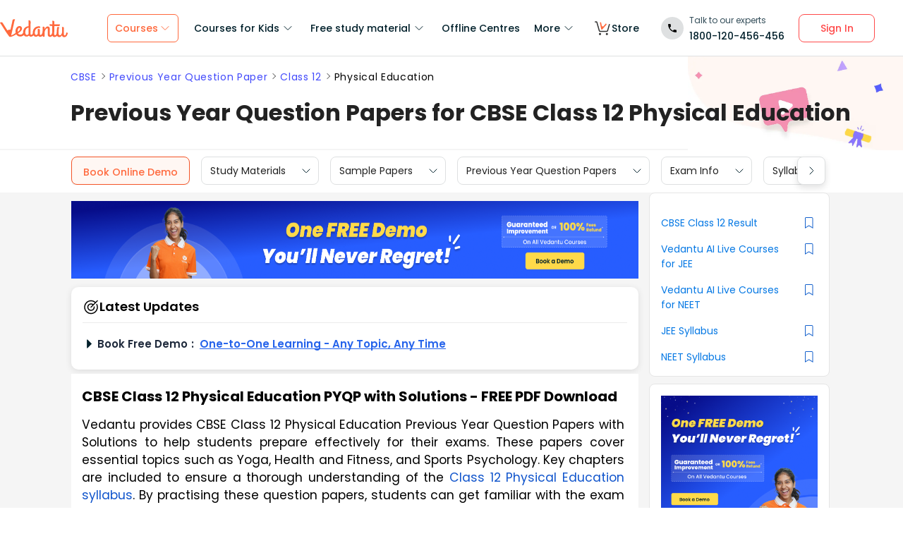

--- FILE ---
content_type: text/html; charset=utf-8
request_url: https://www.vedantu.com/previous-year-question-paper/cbse-physical-education-question-paper-class-12
body_size: 41401
content:
<!DOCTYPE html><html lang="en"><head><meta charSet="utf-8"/><title>Previous Year Question Papers for Class 12 Physical Education with Solutions </title><link rel="preconnect" href="https://fonts.gstatic.com"/><link href="//cdnjs.cloudflare.com" rel="preconnect" crossorigin="anonymous"/><link href="//cdnjs.cloudflare.com" rel="dns-prefetch"/><meta http-equiv="Content-Type" content="text/html; charset=utf-8"/><meta name="viewport" content="width=device-width, initial-scale=1, maximum-scale=2, user-scalable=no"/><meta name="description" content="Download the CBSE Previous Year Question Papers for Class 12 Physical Education with Solutions. Solve these papers and improve your exam preparation with these FREE PDF resources."/><meta name="robots" content="INDEX, FOLLOW"/><meta http-equiv="Pragma" content="Public"/><meta http-equiv="Cache-Control" content="must-revalidate"/><meta http-equiv="Vary" content="User-Agent"/><link rel="publisher" href="https://plus.google.com/+Vedantu"/><link rel="icon" type="image/png" sizes="192x192" href="https://www.vedantu.com/assets/nextjs/metaTags/favicon-192x192.png"/><link rel="icon" type="image/png" sizes="32x32" href="https://www.vedantu.com/assets/nextjs/metaTags/favicon-32x32.png"/><link rel="icon" type="image/png" sizes="96x96" href="https://www.vedantu.com/assets/nextjs/metaTags/favicon-96x96.png"/><link rel="icon" type="image/png" sizes="16x16" href="https://www.vedantu.com/assets/nextjs/metaTags/favicon-194x194.png"/><link rel="icon" type="image/png" sizes="16x16" href="https://www.vedantu.com/assets/nextjs/metaTags/favicon-16x16.png"/><meta property="og:title" content="Previous Year Question Papers for Class 12 Physical Education with Solutions"/><meta property="og:site_name" content="VEDANTU"/><meta property="og:description" content="Download the CBSE Previous Year Question Papers for Class 12 Physical Education with Solutions. Solve these papers and improve your exam preparation with these FREE PDF resources."/><meta property="og:image"/><meta property="og:image:type" content="image/png"/><meta property="og:image:height" content="435"/><meta property="og:image:width" content="354"/><meta itemProp="name" content="Previous Year Question Papers for Class 12 Physical Education with Solutions"/><meta itemProp="image"/><meta property="image:height" content="435"/><meta property="image:width" content="354"/><meta name="twitter:card" content="summary"/><meta name="twitter:site" content="@vedantu_learn"/><meta name="twitter:title" content="Previous Year Question Papers for Class 12 Physical Education with Solutions"/><meta name="twitter:description" content="Download the CBSE Previous Year Question Papers for Class 12 Physical Education with Solutions. Solve these papers and improve your exam preparation with these FREE PDF resources."/><meta name="twitter:image:src"/><meta property="twitter:image:height" content="435"/><meta property="twitter:image:width" content="354"/><meta itemProp="datePublished" content="2021-04-30, 10:12:28,+5:30"/><meta itemProp="dateModified" content="2026-01-20, 5:52:23,+5:30"/><link rel="stylesheet" type="text/css" href="https://cdnjs.cloudflare.com/ajax/libs/slick-carousel/1.6.0/slick.min.css"/><link rel="stylesheet" type="text/css" href="https://cdnjs.cloudflare.com/ajax/libs/slick-carousel/1.6.0/slick-theme.min.css"/><link href="https://www.vedantu.com/previous-year-question-paper/cbse-physical-education-question-paper-class-12" rel="canonical"/><script type="application/ld+json">{"@context":"https://schema.org","@type":"WebPage","name":"Previous Year Question Papers for CBSE Class 12 Physical Education","url":"https://www.vedantu.com/previous-year-question-paper/cbse-physical-education-question-paper-class-12","description":"Download the CBSE Previous Year Question Papers for Class 12 Physical Education with Solutions. Solve these papers and improve your exam preparation with these FREE PDF resources.","inLanguage":"en","isPartOf":{"@type":"WebSite","url":"https://www.vedantu.com/"},"datePublished":"2021-04-30T10:12:28.000Z","dateModified":"2026-01-20T5:52:23.000Z","author":{"@type":"Organization","name":"Vedantu","url":"https://www.vedantu.com/"},"mainEntity":{"@type":"Article","headline":"Previous Year Question Papers for CBSE Class 12 Physical Education","description":"Download the CBSE Previous Year Question Papers for Class 12 Physical Education with Solutions. Solve these papers and improve your exam preparation with these FREE PDF resources.","datePublished":"2021-04-30T10:12:28.000Z","dateModified":"2026-01-20T5:52:23.000Z","author":{"@type":"Organization","name":"Vedantu","url":"https://www.vedantu.com/"}}}</script><script type="application/ld+json">{"@context":"https://schema.org","@type":"Article","mainEntityOfPage":{"@type":"WebPage","@id":"https://www.vedantu.com/previous-year-question-paper/cbse-physical-education-question-paper-class-12"},"datePublished":"2021-04-30, 10:12:28,+5:30","dateModified":"2026-01-20, 5:52:23,+5:30","author":{"@type":"Organization","name":"Vedantu"},"headline":"Previous Year Question Papers for CBSE Class 12 Physical Education","image":["https://www.vedantu.com/cdn/images/vedantu-structured-image.jpg"],"publisher":{"@type":"Organization","name":"Vedantu","logo":{"@type":"ImageObject","url":"https://www.vedantu.com/cdn/images/schema-vedantu-logo.jpg"}},"name":"Previous Year Question Papers for CBSE Class 12 Physical Education","description":"Download the CBSE Previous Year Question Papers for Class 12 Physical Education with Solutions. Solve these papers and improve your exam preparation with these FREE PDF resources."}</script><script type="application/ld+json">{"@context":"https://schema.org","@type":"WebSite","name":"Vedantu","url":"https://www.vedantu.com/","potentialAction":{"@type":"SearchAction","target":{"@type":"EntryPoint","urlTemplate":"https://www.vedantu.com/search?q={search_term_string}"},"query-input":"required name=search_term_string"}}</script><script type="application/ld+json">{"@context":"https://schema.org","@type":"FAQPage","mainEntity":[{"@type":"Question","name":"1. Why should I solve previous year question papers for Class 12 Physical Education?","acceptedAnswer":{"@type":"Answer","text":"Solving previous year papers helps you understand the exam pattern, types of questions asked, and important topics, making your preparation more effective."}},{"@type":"Question","name":"2. How many previous year papers should I solve?","acceptedAnswer":{"@type":"Answer","text":"It’s a good idea to solve at least 5-7 papers to get familiar with the question types and improve your exam performance."}},{"@type":"Question","name":"3. How can previous year papers help with time management?","acceptedAnswer":{"@type":"Answer","text":"By practising under timed conditions, you learn how to divide your time between sections, ensuring you finish the paper on time during the actual exam."}},{"@type":"Question","name":"4. What types of questions are included in the Physical Education exam?","acceptedAnswer":{"@type":"Answer","text":"The paper includes multiple-choice questions (MCQs), short answer questions, case study-based questions, and long answer questions."}},{"@type":"Question","name":"5. Which topics should I focus on while solving previous year papers?","acceptedAnswer":{"@type":"Answer","text":"Focus on important topics like Yoga, Health and Fitness, Sports Psychology, and Sports Medicine, as they are commonly asked in the exam."}},{"@type":"Question","name":"6. Can solving these papers improve my writing skills?","acceptedAnswer":{"@type":"Answer","text":"Yes, solving past papers helps you practice writing clear and well-structured answers, which is important for both short and long answer questions."}},{"@type":"Question","name":"7. Do previous year question papers cover the entire syllabus?","acceptedAnswer":{"@type":"Answer","text":"Yes, previous year papers include questions from all major chapters."}},{"@type":"Question","name":"8. Are previous year papers helpful for case study questions?","acceptedAnswer":{"@type":"Answer","text":"Yes, practising these papers will improve your ability to analyse and answer case study-based questions, which are often included in the exam."}},{"@type":"Question","name":"9. How do I use previous year papers effectively?","acceptedAnswer":{"@type":"Answer","text":"Simulate exam conditions while solving the papers, check your answers, and identify areas where you need to improve."}},{"@type":"Question","name":"10. Where can I find solutions for the previous year's papers?","acceptedAnswer":{"@type":"Answer","text":"Vedantu provides previous year's papers along with solutions to help you understand the correct answers and approaches."}}]}</script><script type="application/ld+json">[{"@context":"https://schema.org","@type":"SiteNavigationElement","name":"Courses for Kids","url":""},{"@context":"https://schema.org","@type":"SiteNavigationElement","name":"Free Study Material","url":""},{"@context":"https://schema.org","@type":"SiteNavigationElement","name":"Offline Centre","url":"https://www.vedantu.com/offline-centres"},{"@context":"https://schema.org","@type":"SiteNavigationElement","name":"More","url":""},{"@context":"https://schema.org","@type":"SiteNavigationElement","name":"V Store","url":"https://www.vedantu.store/"}]</script><script type="application/ld+json">{"@context":"https://schema.org","@type":"BreadcrumbList","itemListElement":[{"@type":"ListItem","position":1,"name":"Previous Year Question Paper","item":"https://www.vedantu.com/previous-year-question-paper"},{"@type":"ListItem","position":2,"name":"Previous Year Question Papers for CBSE Class 12 Physical Education","item":"https://www.vedantu.com//previous-year-question-paper/cbse-physical-education-question-paper-class-12"}]}</script><script type="application/ld+json">{"@context":"https://schema.org","@type":"EducationalOrganization","name":"Vedantu","description":"Vedantu is a leading online and offline learning platform offering live interactive classes, doubt-solving sessions, and AI-powered personalised learning for students preparing for CBSE, school exams, and competitive exams like JEE, NEET, Olympiads, NTSE, KVPY, and other competitive exams.","url":"https://www.vedantu.com/","sameAs":["https://www.facebook.com/VedantuInnovations","https://twitter.com/vedantu_learn","https://www.instagram.com/vedantu_learns/","https://www.youtube.com/VedantuInnovations","https://www.linkedin.com/company/vedantu"],"logo":{"@type":"ImageObject","@id":"https://www.vedantu.com/#logo","inLanguage":"en-US","url":"https://www.vedantu.com/cdn/images/new-header/img/vedantu-logo.svg","caption":"Vedantu"},"address":{"@type":"PostalAddress","streetAddress":"Vedantu Innovations Pvt. Ltd. D. No. 1081, 3rd Floor, Vistar Arcade, 14th  Main Rd, Sector 3, HSR Layout","addressLocality":"Bengaluru","addressRegion":"Karnataka","postalCode":"560102","addressCountry":"IN"},"contactPoint":{"@type":"ContactPoint","telephone":"1800120456456","contactType":"customer service","contactOption":"http://schema.org/TollFree","areaServed":"IN","availableLanguage":["en","Hindi"]}}</script><script type="application/ld+json">{"@context":"https://schema.org/","@type":"SoftwareApplication","name":"Vedantu | JEE-NEET, Class 1-12","aggregateRating":{"@type":"AggregateRating","ratingValue":"4.2","ratingCount":"373000","bestRating":"5"},"applicationCategory":"EducationalApplication","operatingSystem":"Android","contentRating":"Everyone","fileSize":"Varies with device","downloadUrl":"https://play.google.com/store/apps/details?id=com.vedantu.app&pcampaignid=web_share","description":"Vedantu: The Live Learning App for students. Learn from India’s Best Teachers from the comfort of your home.","applicationSubCategory":"Education","softwareVersion":"2.5.2","provider":{"@type":"Organization","name":"Vedantu Innovations Pvt. Ltd.","url":"https://www.vedantu.com/"}}</script><script type="application/ld+json">{"@context":"https://schema.org","@type":"ItemList","name":"Secondary Navigation","itemListElement":[{"@type":"SiteNavigationElement","position":1,"name":"Study Materials","url":""},{"@type":"SiteNavigationElement","position":2,"name":"Sample Papers","url":"https://www.vedantu.com/sample-papers/cbse-sample-question-papers-for-class-12"},{"@type":"SiteNavigationElement","position":3,"name":"Previous Year Question Papers","url":"https://www.vedantu.com/previous-year-question-paper/cbse-previous-year-question-papers-class-12"},{"@type":"SiteNavigationElement","position":4,"name":"Exam Info","url":""},{"@type":"SiteNavigationElement","position":5,"name":"Syllabus","url":"https://www.vedantu.com/syllabus/cbse-class-12-syllabus"},{"@type":"SiteNavigationElement","position":6,"name":"Textbook Solutions","url":""}]}</script><link rel="stylesheet" type="text/css" href="https://seo-fe.vedantu.com/cdn/css/ReactToastify.min.css"/><link rel="stylesheet" type="text/css" href="https://cdnjs.cloudflare.com/ajax/libs/slick-carousel/1.6.0/slick.min.css"/><link rel="stylesheet" type="text/css" href="https://cdnjs.cloudflare.com/ajax/libs/slick-carousel/1.6.0/slick-theme.min.css"/><link rel="stylesheet" type="text/css" href="https://cdnjs.cloudflare.com/ajax/libs/slick-carousel/1.6.0/slick.min.css"/><link rel="stylesheet" type="text/css" href="https://cdnjs.cloudflare.com/ajax/libs/slick-carousel/1.6.0/slick-theme.min.css"/><link rel="stylesheet" type="text/css" href="https://cdnjs.cloudflare.com/ajax/libs/slick-carousel/1.6.0/slick.min.css"/><link rel="stylesheet" type="text/css" href="https://cdnjs.cloudflare.com/ajax/libs/slick-carousel/1.6.0/slick-theme.min.css"/><link rel="stylesheet" type="text/css" href="https://seo-fe.vedantu.com/cdn/css/ReactToastify.min.css"/><meta name="next-head-count" content="58"/><link rel="preload" href="https://seo-fe.vedantu.com/_next/static/css/982d99f1a3c01c7d.css" as="style"/><link rel="stylesheet" href="https://seo-fe.vedantu.com/_next/static/css/982d99f1a3c01c7d.css" data-n-g=""/><link rel="preload" href="https://seo-fe.vedantu.com/_next/static/css/2b5061e835ef165d.css" as="style"/><link rel="stylesheet" href="https://seo-fe.vedantu.com/_next/static/css/2b5061e835ef165d.css" data-n-p=""/><link rel="preload" href="https://seo-fe.vedantu.com/_next/static/css/ffcad430f1121b33.css" as="style"/><link rel="stylesheet" href="https://seo-fe.vedantu.com/_next/static/css/ffcad430f1121b33.css" data-n-p=""/><link rel="preload" href="https://seo-fe.vedantu.com/_next/static/css/3487187ee9cab0bc.css" as="style"/><link rel="stylesheet" href="https://seo-fe.vedantu.com/_next/static/css/3487187ee9cab0bc.css" data-n-p=""/><link rel="preload" href="https://seo-fe.vedantu.com/_next/static/css/4f67e14b6a227901.css" as="style"/><link rel="stylesheet" href="https://seo-fe.vedantu.com/_next/static/css/4f67e14b6a227901.css"/><link rel="preload" href="https://seo-fe.vedantu.com/_next/static/css/bf8519bfbc97cb76.css" as="style"/><link rel="stylesheet" href="https://seo-fe.vedantu.com/_next/static/css/bf8519bfbc97cb76.css"/><link rel="preload" href="https://seo-fe.vedantu.com/_next/static/css/703ca98b72da9c0d.css" as="style"/><link rel="stylesheet" href="https://seo-fe.vedantu.com/_next/static/css/703ca98b72da9c0d.css"/><link rel="preload" href="https://seo-fe.vedantu.com/_next/static/css/806946290e054cd3.css" as="style"/><link rel="stylesheet" href="https://seo-fe.vedantu.com/_next/static/css/806946290e054cd3.css"/><link rel="preload" href="https://seo-fe.vedantu.com/_next/static/css/c23cffaaa0d297eb.css" as="style"/><link rel="stylesheet" href="https://seo-fe.vedantu.com/_next/static/css/c23cffaaa0d297eb.css"/><link rel="preload" href="https://seo-fe.vedantu.com/_next/static/css/402817bd6717a2ef.css" as="style"/><link rel="stylesheet" href="https://seo-fe.vedantu.com/_next/static/css/402817bd6717a2ef.css"/><link rel="preload" href="https://seo-fe.vedantu.com/_next/static/css/03112ff98815c3d6.css" as="style"/><link rel="stylesheet" href="https://seo-fe.vedantu.com/_next/static/css/03112ff98815c3d6.css"/><noscript data-n-css=""></noscript><script defer="" nomodule="" src="https://seo-fe.vedantu.com/_next/static/chunks/polyfills-c67a75d1b6f99dc8.js"></script><script defer="" src="https://seo-fe.vedantu.com/_next/static/chunks/29107295-46d7d1929d94c0a9.js"></script><script defer="" src="https://seo-fe.vedantu.com/_next/static/chunks/2004-27cd22db376dfb65.js"></script><script defer="" src="https://seo-fe.vedantu.com/_next/static/chunks/2962-843e60f05bf5ac25.js"></script><script defer="" src="https://seo-fe.vedantu.com/_next/static/chunks/1076-253cfada61a5b577.js"></script><script defer="" src="https://seo-fe.vedantu.com/_next/static/chunks/9371-3e419a7197ef87c3.js"></script><script defer="" src="https://seo-fe.vedantu.com/_next/static/chunks/7794-d83cae19decf1256.js"></script><script defer="" src="https://seo-fe.vedantu.com/_next/static/chunks/3524-7b2071f694fa6a6c.js"></script><script defer="" src="https://seo-fe.vedantu.com/_next/static/chunks/7642-bae70c382d558919.js"></script><script defer="" src="https://seo-fe.vedantu.com/_next/static/chunks/2.c7bd3a33a88035f6.js"></script><script defer="" src="https://seo-fe.vedantu.com/_next/static/chunks/5874-352a273bd59526a6.js"></script><script defer="" src="https://seo-fe.vedantu.com/_next/static/chunks/5997.46880cc8a1098fc2.js"></script><script defer="" src="https://seo-fe.vedantu.com/_next/static/chunks/5450.ea9f32792ec0f847.js"></script><script defer="" src="https://seo-fe.vedantu.com/_next/static/chunks/7224.bfe4cacdd325fbae.js"></script><script defer="" src="https://seo-fe.vedantu.com/_next/static/chunks/3751.ad92f03df900ab76.js"></script><script defer="" src="https://seo-fe.vedantu.com/_next/static/chunks/9418-7b8b4af9864ec0e8.js"></script><script defer="" src="https://seo-fe.vedantu.com/_next/static/chunks/69.8ac7c8afae30bb4f.js"></script><script defer="" src="https://seo-fe.vedantu.com/_next/static/chunks/1403.db9ff0f9b065d917.js"></script><script src="https://seo-fe.vedantu.com/_next/static/chunks/webpack-c43053c71854eccf.js" defer=""></script><script src="https://seo-fe.vedantu.com/_next/static/chunks/framework-3236775a9ca336a2.js" defer=""></script><script src="https://seo-fe.vedantu.com/_next/static/chunks/main-7b4705aea2d8e5e0.js" defer=""></script><script src="https://seo-fe.vedantu.com/_next/static/chunks/pages/_app-cb39966c0bf42705.js" defer=""></script><script src="https://seo-fe.vedantu.com/_next/static/chunks/ea88be26-58ed6ef11764b90d.js" defer=""></script><script src="https://seo-fe.vedantu.com/_next/static/chunks/d5705b72-dea7482a5756c9bf.js" defer=""></script><script src="https://seo-fe.vedantu.com/_next/static/chunks/3895f97e-86fa8104d314f610.js" defer=""></script><script src="https://seo-fe.vedantu.com/_next/static/chunks/1966-706c7109f4ea6740.js" defer=""></script><script src="https://seo-fe.vedantu.com/_next/static/chunks/1554-a0f38c42d0238d08.js" defer=""></script><script src="https://seo-fe.vedantu.com/_next/static/chunks/2267-3e6ce29fd37d8752.js" defer=""></script><script src="https://seo-fe.vedantu.com/_next/static/chunks/3050-73f62e925b4b95fb.js" defer=""></script><script src="https://seo-fe.vedantu.com/_next/static/chunks/347-08d4b6b943cda92b.js" defer=""></script><script src="https://seo-fe.vedantu.com/_next/static/chunks/2782-52a8870e785ea575.js" defer=""></script><script src="https://seo-fe.vedantu.com/_next/static/chunks/8757-206b59c09efcd6b5.js" defer=""></script><script src="https://seo-fe.vedantu.com/_next/static/chunks/2085-4a485a6ea7e6421a.js" defer=""></script><script src="https://seo-fe.vedantu.com/_next/static/chunks/5146-28601b8c363896a5.js" defer=""></script><script src="https://seo-fe.vedantu.com/_next/static/chunks/3975-5197c5600b73fdf7.js" defer=""></script><script src="https://seo-fe.vedantu.com/_next/static/chunks/895-24baa59032e0e6b2.js" defer=""></script><script src="https://seo-fe.vedantu.com/_next/static/chunks/pages/Seo/%5B%5B...index%5D%5D-d13840b2dce51fad.js" defer=""></script><script src="https://seo-fe.vedantu.com/_next/static/_seo-fe_KI7Uokdo_RzeTt6sQObv1/_buildManifest.js" defer=""></script><script src="https://seo-fe.vedantu.com/_next/static/_seo-fe_KI7Uokdo_RzeTt6sQObv1/_ssgManifest.js" defer=""></script></head><body><div id="__next"><div><div style="width:100%;background-color:#f5f5f5"><script>
                window.PAGE_TYPE = 'PageType2'
                </script><script>window.config = {"server":{"port":"8080"},"mode":"PROD","appVersion":"1","cookieDomain":".vedantu.com","app":{"domain":"vedantu-fos.appspot.com","port":"","android":"https://play.google.com/store/apps/details?id=com.vedantu.student&hl=en"},"static":{"version":"1.040"},"socket":{"domain":"ns1.vedantu.com","port":"443"},"sessionData":{"domain":"ns1.vedantu.com","port":"443"},"pubnub":{"publishkey":"pub-c-9c6bb400-bba1-4ec1-94c6-4731d11c5f42","subscribekey":"sub-c-86de4c2e-e84b-11e5-8126-0619f8945a4f"},"ably":{"apikey":"f0Jabw.6hRh8A:-6zJyscFggo5pz-S"},"node":{"presence":{"domain":"presence.vedantu.com","port":"443"}},"platform":{"notification":{"domain":"platform.vedantu.com","port":"443"},"lms":{"domain":"lms.vedantu.com","port":"443"}},"platformNew":{"vedantu-isl":{"domain":"prod-isl.vedantu.com","port":"443","folder":"/vedantu-isl"},"growth":{"domain":"growth.vedantu.com","port":"443","folder":"/growth"},"vedantudata":{"domain":"vedantudata.vedantu.com","port":"443","folder":"/vedantudata"},"user":{"domain":"user.vedantu.com","port":"443","folder":"/user"},"lms":{"domain":"lms.vedantu.com","port":"443","folder":"/lms"},"lms-nosqs":{"domain":"lms-nosqs.vedantu.com","port":443,"folder":"/lms"},"loam":{"domain":"loam.vedantu.com","port":"443","folder":"/loam"},"notification":{"domain":"notification-centre.vedantu.com","port":"443","folder":"/notification-centre"},"listing":{"domain":"listing.vedantu.com","port":"443","folder":"/listing"},"scheduling":{"domain":"scheduling.vedantu.com","port":"443","folder":"/scheduling"},"subscription":{"domain":"subscription.vedantu.com","port":"443","folder":"/subscription"},"dinero":{"domain":"dinero.vedantu.com","port":"443","folder":"/dinero"},"analytics":{"domain":"analytics.vedantu.com","port":"443","folder":""},"vquiz":{"domain":"vquiz.vedantu.com","port":"","folder":""},"reports":{"domain":"reports.vedantu.com","port":"","folder":"/reports"},"library":{"domain":"api.vedantu.com","port":"","folder":"/library"},"vedantu-app":{"domain":"app.vedantu.com","port":"","folder":"/vedantu-app"},"salesManagment":{"domain":"api.vedantu.com","port":"","folder":"/salesmanagement"},"vskonboarding":{"domain":"api.vedantu.com","port":"","folder":"/vskonboarding"},"game-mode":{"domain":"api.vedantu.com","port":"","folder":"/gamemode"},"game-mode-consumer":{"domain":"api.vedantu.com","port":"","folder":"/gamemode-consumer"},"vskdemobooking":{"domain":"api.vedantu.com","port":"","folder":"/vskdemobooking"}},"fosTools":{"domain":"tools.vedantu.com","url":"https://tools.vedantu.com"},"moengage":{"appId":"3VTRRG9T5M0L5V3S53GZ10R5","vskAppId":"X2EPYCRSQZTGNX6A4GXE0RMQ"},"fullClendarLicense":{"appId":"0333418228-fcs-1588933994"},"branchIO":{"trackingApiKey":"key_live_pbRmzE49hVHHzuN6I9ZHsjogAxdmWo0f"},"shopify":{"addTocartUrl":"https://www.vedantu.store/cart/add","productUrl":"https://www.vedantu.store/products","collectionUrl":"https://www.vedantu.store/collections"},"ga":{"trackerId":"UA-52838179-3","domain":"www.vedantu.com"},"site":{"domain":"www.vedantu.com","url":"https://www.vedantu.com"},"km":{"trackingApiKey":"8501efdd7b5faaae9ef58115a3fa2f52a0c070bf"},"ct":{"trackingApiKey":"8WR-895-K74Z"},"opentok":{"apiKey":"44818452","displayStats":"false","logLevel":"2"},"recharge":{"minAmount":"100","maxAmount":"200000"},"storage":{"baseUrl":"https://storage.googleapis.com/vedantu-fos","publicUploadUrl":"https://www.googleapis.com/upload/storage/v1/b/vedantu-fos-recorded-session/o","publicAccessUrl":"http://storage.googleapis.com/vedantu-fos-recorded-session"},"publicMediaStorage":{"uploadUrl":"https://www.googleapis.com/upload/storage/v1/b/vedantu-fos-public-media/o","accessUrl":"https://storage.googleapis.com/vedantu-fos-public-media"},"recordedSession":{"userId":"5914764853116928"},"avchat":{"recorderInterval":"900000"},"minify":{"enabled":true},"click2call":{"missedCallNumber":"080 39658593"},"customerCare":{"tollFree":"1800-120-456-456","number":"+91 988-660-2456","whatAppNumber":"","timing":"(9 AM to 9:30 PM on all days)"},"plans":{"showSale":"false","startTime":"1426336200000","saleEnabled":"false","defaultRate":"24000"},"marques":{"showBanner":"false","domainName":"https://marques.vedantu.com","tests":{"physics":"5750790484393984","chemistry":"5101952727777280","mathematics":"6247616329285632"}},"tnc":{"latestTNC":"v9"},"privacyPolicy":{"latestPrivacyPolicy":"v6"},"youtubeApiKey":{"version":"v3","key":"AIzaSyCjt5AMfCqkUW_DoDQ-SdiwjPm70yed69g"},"user":{"signupBonus":"500"},"getNodeServer":{"domain":"platform.vedantu.com","port":"443"},"wave":{"wavebookThumbnailBucket":"vedantu-fos-wavebook-thumbnails"},"calender":{"truerAvailibility":"0.8"},"tools":{"account":{"MAX_RECHARGE_RUPEES":"500000"}},"abTesting":{"name":"_homepage_version"},"courseTrial":{"OTFCourseTrialPeriod":"7"},"isl":{"domain":"isl.vedantu.com"},"gst":{"percentage":"18"},"nodeServer":{"url":"otmnode-webinar.vedantu.com"},"sessionServer":{"url":"session.vedantu.com"},"jusPaySetting":{"server":"api"},"apiBlockWindow":{"start":1594553400000,"end":1594567800000},"showEmailInProfileBuilder":false,"firebaseCrashCourseConfig":{"apiKey":"AIzaSyAXEmAZpcwLMFyKCT3tfGOzR_7HPyAjfmc","authDomain":"crash-course-d43b0.firebaseapp.com","databaseURL":"https://crash-course-d43b0.firebaseio.com","projectId":"crash-course-d43b0","storageBucket":"crash-course-d43b0.appspot.com","messagingSenderId":"885290020276","appId":"1:885290020276:web:4c0903aec25797e25d16e1","measurementId":"G-G006FFGE0V"},"paytmMiniAppConfig":{},"amplitude":"832ba57b8cb0760222ba561d3877cc44","internalSessionScheduler":"https://vedantu-otm-session-data.s3.ap-southeast-1.amazonaws.com/internal-session/prod.json"}</script><div class="Header_removeFixedChange__k9yPa"><div class="bg-white-0 t-0 z-9999 sticky" data-testid="common-header-container"><div class="absolute b-0 l-0 h-1 w-1/1 bg-grey-60"></div><div class="flex bg-white-0 poppins Header_header__wdHkp h-80 align-items-center pl-50 pr-40 mx-auto box-content Header_headerWrapper__4_pGi"><div class="w-96 h-32 minw-96 Header_vedantuLogo__nLmaA"><span class="" data-testid="anchor-tag"><svg width="100%" height="32" data-testid="header-vedantu-logo" viewBox="0 0 107 29" fill="none" xmlns="http://www.w3.org/2000/svg" class=""><path fill-rule="evenodd" clip-rule="evenodd" d="M105.567 21.095C105.132 21.095 104.758 21.4628 104.571 22.3209L104.563 22.3608C104.192 24.1259 103.811 25.9369 102.142 25.8761C101.083 25.8761 100.772 24.3437 100.834 23.9759L101.021 14.3525C101.083 13.433 100.398 12.5749 99.4015 12.5136H99.09C98.5295 12.5136 97.7821 12.6362 97.7821 12.9427C97.7821 13.0422 97.8281 13.1158 97.888 13.2119C98.0127 13.4117 98.1978 13.7085 98.1558 14.5364L98.0312 20.2982C98.0312 23.1791 96.1627 25.8148 94.5434 25.7535C94.5434 25.7535 90.9309 26.8568 93.0486 14.7202C93.0838 14.5467 93.1391 14.3601 93.195 14.1711C93.4354 13.3586 93.6889 12.502 92.4257 12.4523C90.6501 12.4024 90.4861 12.9625 90.318 13.5363L90.318 13.5364C90.2798 13.667 90.2413 13.7984 90.1835 13.9234C89.8098 16.743 89.5607 19.5626 89.4984 22.4435V22.6274C89.0002 24.0985 88.2528 25.5696 87.0071 25.5083C86.1351 25.5083 85.5746 24.8953 85.6369 23.6081L85.8237 11.0425C88.0036 11.1038 90.1835 11.1038 93.5468 11.1038C94.6056 11.1038 95.1039 7.18086 93.8582 8.34548C91.0555 8.40677 88.3773 8.40677 85.886 8.40677L85.9483 4.54514C85.9483 3.5644 85.0763 2.70626 83.7061 2.70626C83.1455 2.70626 82.3981 2.82885 82.3358 3.13533C82.3137 3.24451 82.3626 3.32258 82.432 3.43326C82.5574 3.63328 82.7496 3.93982 82.7095 4.72902L82.6473 8.34548C80.4051 8.28418 78.9103 8.16159 78.9103 8.16159C77.7269 8.16159 78.412 10.9199 79.7199 10.9199C80.6542 10.9812 81.6507 11.0425 82.585 11.0425L82.3981 21.6467C81.9622 23.363 81.1525 25.5083 79.6577 25.447C78.5989 25.447 78.5989 23.9146 78.5989 23.5468L78.7234 15.8849C78.7857 13.9847 78.1006 11.7167 75.3601 11.7167C73.3048 11.6555 71.81 13.433 70.6266 15.701V13.8621C70.6266 12.8814 69.7546 12.0232 68.3844 12.0232C67.8239 12.0232 67.3256 12.2684 67.2633 12.6975L67.2633 12.6976C67.3256 13.1267 67.3879 13.5557 67.3879 13.9847L67.2633 20.2982L67.0765 20.8498C66.7028 22.6274 65.8931 25.2631 64.2114 25.2018C63.2149 25.2018 62.7789 24.2211 62.8412 23.3017L62.9658 17.356C62.9658 16.3752 62.0938 15.5171 60.7236 15.5171C60.163 15.5171 59.6025 15.7623 59.6025 16.1913C59.727 16.6204 59.727 17.0495 59.727 17.4786L59.6648 22.9952C59.1665 24.1598 58.4191 25.0792 57.298 25.0792C55.8655 25.0792 54.9312 23.792 54.9935 21.6467C55.1181 15.7623 58.8551 13.9847 61.9692 13.9847C62.1956 13.9847 62.4052 14.0177 62.6067 14.0495C62.7933 14.079 62.973 14.1073 63.1526 14.1073C63.5263 14.1073 63.7132 13.8621 63.7132 13.1878C63.7132 12.2071 62.9035 11.4103 61.9692 11.4103H61.8447C56.7374 11.349 51.8794 14.5977 51.7548 21.4628C51.7548 21.7693 51.7548 22.0757 51.8171 22.3822C51.3188 23.7307 50.6337 24.8953 49.4503 24.8953C48.7652 24.8953 48.2046 24.405 48.0801 23.792L48.3915 4.66773C48.3915 2.89015 47.5818 2.03201 46.2116 2.03201C45.651 2.03201 44.9036 2.1546 44.8414 2.46108C44.8192 2.57026 44.8681 2.64832 44.9375 2.75901C45.0629 2.95903 45.2551 3.26557 45.215 4.05477L45.0905 11.2877C40.5438 11.8393 36.62 14.5977 36.4954 20.8498V21.708C35.6857 23.363 34.3155 24.7115 32.011 24.6502C30.5162 24.7115 29.0837 23.8533 28.3986 22.5048C32.1979 20.2982 34.6892 18.0302 34.7515 15.2719C34.8138 12.8201 33.3812 11.1038 31.0768 11.0425C27.9003 10.9812 24.4747 14.1686 24.4125 19.3787C24.4125 20.2369 24.537 21.095 24.7862 21.9531C22.6685 23.6081 20.2395 24.9566 17.6859 25.9374C18.3771 22.8274 19.0586 19.8522 19.7381 16.8858L19.7381 16.8858C20.7728 12.3688 21.8027 7.87227 22.8554 2.95145C23.0655 2.27938 23.2867 1.82532 23.4442 1.50194C23.6603 1.05847 23.7566 0.860735 23.5405 0.6835C22.6685 -0.0520499 20.1149 0.193133 19.7412 2.0933C18.8692 6.62919 17.5613 12.391 16.5025 16.8043C14.8208 16.6204 13.0769 16.9882 11.6444 17.9076C10.4707 16.0925 9.08037 13.8687 7.66778 11.6093L7.6677 11.6092L7.66761 11.609C6.45662 9.67212 5.2293 7.70906 4.10813 5.95494C3.17388 4.48384 0.620265 4.97421 0.0597163 5.95494C-0.0722208 6.18217 0.0229258 6.27187 0.261899 6.49717C0.474172 6.69729 0.799928 7.0044 1.18081 7.60993C2.87617 10.1126 4.40374 12.5367 5.90661 14.9216C8.59984 19.1955 11.2137 23.3434 14.5717 27.5924C15.0077 28.144 15.7551 28.3892 16.4402 28.144V28.2053L17.3122 27.7763L16.5025 28.2053C18.8692 27.8375 21.8588 26.5503 25.7204 24.1598C26.9038 26.3664 29.2705 27.6537 31.7619 27.5924C33.9418 27.715 36.1217 26.9181 37.6165 25.3244C38.4885 26.8568 40.1701 27.7763 41.914 27.715C43.2843 27.715 44.6545 27.1633 45.651 26.1826C46.3362 27.2246 47.5195 27.8375 48.7652 27.8375C50.3846 27.8375 51.8794 27.0407 52.8136 25.7535C53.6233 27.102 55.1181 27.9601 56.7374 27.9601C58.1077 27.9601 59.4156 27.4085 60.3499 26.3664C61.035 27.4698 62.2184 28.0827 63.5263 28.0827C64.9588 28.0827 66.3291 27.4698 67.2633 26.3664C67.2633 27.8375 68.3844 28.144 69.2564 28.144C70.4398 28.144 70.4398 27.1633 70.4398 26.4277L70.5643 20.4208C70.938 17.1721 73.5539 14.5364 74.7373 14.5364C75.547 14.5364 75.6093 15.6397 75.547 16.8656L75.4224 24.3437C75.3601 26.4277 76.6681 28.2053 78.848 28.2666C80.4051 28.2666 81.8376 27.5311 82.7718 26.3664C83.3324 27.6537 84.6403 28.5118 86.0728 28.3892C87.6922 28.3892 89.187 27.6537 90.1213 26.3664C90.7441 27.715 92.1766 28.5731 93.6714 28.5731C95.4776 28.5731 96.8478 27.4085 97.9067 25.6922C98.0935 27.4085 99.526 28.6344 101.27 28.6344C104.882 28.6957 106.128 25.8148 106.938 23.1178C107 22.9952 107 22.9339 107 22.8113C107 22.0144 106.253 21.095 105.567 21.095ZM30.767 13.8015C31.3276 13.8015 31.639 14.3532 31.639 15.2726C31.5767 17.7244 29.895 18.9503 28.0265 20.115C28.0265 19.9924 28.011 19.8698 27.9954 19.7472C27.9798 19.6246 27.9643 19.502 27.9643 19.3794C27.902 17.6018 28.7117 13.8015 30.767 13.8015ZM42.6605 25.1394C43.7193 25.0781 44.6535 24.4651 45.0895 23.5457L45.2764 13.4319C42.5359 13.9222 39.9823 15.7611 39.92 20.91C39.8577 23.8522 41.228 25.1394 42.6605 25.1394Z" fill="#FF693D"></path></svg></span></div><div class="headerMenuContainer flex flex-grow h-1/1"><span class="flex flex-row align-items-center justify-content-center" data-testid="anchor-tag"><div class="Header_headerItem__IaF29 ml-56 Header_headerItemFirst__tOg3s HeaderItem_headerItem__Mav9V HeaderItem_headerItemActive__vi_Nh box-border txt-label-s flex align-items-center poppins inline-block cursor-pointer select-none h-40 round-6 mr-12 my-20 pl-16 pr-16 bor-solid bor-1 bor-orange-100 orange-100" data-testid="header-item">Courses<span class="box-border inline-block flex-center HeaderItem_icon__bQIyE w-16 h-16 ml-2" iconArguments="[object Object]" data-testid=""><svg viewBox="0 0 12 7" class="" xmlns="http://www.w3.org/2000/svg" fill="none" data-testid="" transform="rotate(0) scale(1)" width="12" height="100%" opacity="1"><path d="M11 1L6.35356 5.64645C6.15829 5.84171 5.84171 5.84171 5.64645 5.64645L1 1" stroke="#ff693d" stroke-linecap="round" stroke-linejoin="round"></path></svg></span></div></span><span class="flex flex-row align-items-center justify-content-center" data-testid="anchor-tag"><div class="Header_headerItem__IaF29 relative HeaderItem_headerItem__Mav9V box-border txt-label-s flex align-items-center poppins inline-block cursor-pointer select-none h-1/1 black-80" data-testid="header-item">Courses for Kids<span class="absolute t-0 round-4 bg-orange-100 h-4 l-0 HeaderItem_activeIndicator__4NQQz w-0 mx-1/2"></span><span class="box-border inline-block flex-center HeaderItem_icon__bQIyE w-24 h-24 " iconArguments="[object Object]" data-testid=""><svg viewBox="0 0 12 7" class="" xmlns="http://www.w3.org/2000/svg" fill="none" data-testid="" transform="rotate(0) scale(1)" width="12" height="100%" opacity="1"><path d="M11 1L6.35356 5.64645C6.15829 5.84171 5.84171 5.84171 5.64645 5.64645L1 1" stroke="#01202b" stroke-linecap="round" stroke-linejoin="round"></path></svg></span></div></span><span class="flex flex-row align-items-center justify-content-center" data-testid="anchor-tag"><div class="Header_headerItem__IaF29 relative HeaderItem_headerItem__Mav9V box-border txt-label-s flex align-items-center poppins inline-block cursor-pointer select-none h-1/1 black-80" data-testid="header-item">Free study material<span class="absolute t-0 round-4 bg-orange-100 h-4 l-0 HeaderItem_activeIndicator__4NQQz w-0 mx-1/2"></span><span class="box-border inline-block flex-center HeaderItem_icon__bQIyE w-24 h-24 " iconArguments="[object Object]" data-testid=""><svg viewBox="0 0 12 7" class="" xmlns="http://www.w3.org/2000/svg" fill="none" data-testid="" transform="rotate(0) scale(1)" width="12" height="100%" opacity="1"><path d="M11 1L6.35356 5.64645C6.15829 5.84171 5.84171 5.84171 5.64645 5.64645L1 1" stroke="#01202b" stroke-linecap="round" stroke-linejoin="round"></path></svg></span></div></span><a class="AnchorTag_anchorTag__w7kk9 flex flex-row align-items-center justify-content-center cursor-pointer" aria-label="" href="https://www.vedantu.com/offline-centres?utm_source=web&amp;utm_medium=navbar&amp;utm_campaign=seopages" target="_blank" rel="" data-testid="anchor-tag"><div class="Header_headerItem__IaF29 relative HeaderItem_headerItem__Mav9V box-border txt-label-s flex align-items-center poppins inline-block cursor-pointer select-none h-1/1 black-80" data-testid="header-item">Offline Centres<span class="absolute t-0 round-4 bg-orange-100 h-4 l-0 HeaderItem_activeIndicator__4NQQz w-0 mx-1/2"></span></div></a><span class="flex flex-row align-items-center justify-content-center" data-testid="anchor-tag"><div class="Header_headerItem__IaF29 relative HeaderItem_headerItem__Mav9V box-border txt-label-s flex align-items-center poppins inline-block cursor-pointer select-none h-1/1 black-80" data-testid="header-item">More<span class="absolute t-0 round-4 bg-orange-100 h-4 l-0 HeaderItem_activeIndicator__4NQQz w-0 mx-1/2"></span><span class="box-border inline-block flex-center HeaderItem_icon__bQIyE w-24 h-24 " iconArguments="[object Object]" data-testid=""><svg viewBox="0 0 12 7" class="" xmlns="http://www.w3.org/2000/svg" fill="none" data-testid="" transform="rotate(0) scale(1)" width="12" height="100%" opacity="1"><path d="M11 1L6.35356 5.64645C6.15829 5.84171 5.84171 5.84171 5.64645 5.64645L1 1" stroke="#01202b" stroke-linecap="round" stroke-linejoin="round"></path></svg></span></div></span><a class="AnchorTag_anchorTag__w7kk9 flex flex-row align-items-center justify-content-center cursor-pointer" aria-label="" href="https://www.vedantu.store/" target="_blank" rel="" data-testid="anchor-tag"><img style="margin-right:-10px;padding-left:15px" src="https://vmkt.vedantu.com/vmkt/PROD/svg%2Bxml/d4520270-6e40-4273-a48f-e1c595f1ce26-1709193411767-4001376723323670.svg%2Bxml" alt="Store Icon"/><div class="Header_headerItem__IaF29 relative HeaderItem_headerItem__Mav9V box-border txt-label-s flex align-items-center poppins inline-block cursor-pointer select-none h-1/1 black-80" data-testid="header-item">Store<span class="absolute t-0 round-4 bg-orange-100 h-4 l-0 HeaderItem_activeIndicator__4NQQz w-0 mx-1/2"></span></div></a></div><div class="my-auto flex align-items-center"><a class="AnchorTag_anchorTag__w7kk9 flex align-items-center ml-8 Header_callWidget__71dTt CallWidget_callWidget__1DvQU round-8 hover:bg-grey-40 py-10 px-8 minw-160 cursor-pointer" aria-label="" href="tel:1800-120-456-456" target="_blank" rel="" data-testid="call-widget-anchor"><span class="box-border inline-block round-full bg-grey-60 h-34 w-34 px-10 w-32 h-32" iconArguments="[object Object]" data-testid=""><svg viewBox="0 0 18 18" class="" xmlns="http://www.w3.org/2000/svg" fill="none" data-testid="" transform="rotate(0) scale(1)" width="100%" height="100%" opacity="1"><path fill-rule="evenodd" clip-rule="evenodd" d="M3.6664 7.81405C5.04911 10.5795 7.41948 12.8511 10.1849 14.3326L12.3578 12.1597C12.654 11.8634 13.0491 11.7647 13.3454 11.9622C14.4318 12.3573 15.617 12.5548 16.901 12.5548C17.4936 12.5548 17.8886 12.9499 17.8886 13.5424V16.9005C17.8886 17.4931 17.4936 17.8881 16.901 17.8881C7.61701 17.8881 0.11084 10.382 0.11084 1.09801C0.11084 0.505413 0.505902 0.110352 1.09849 0.110352H4.55528C5.14788 0.110352 5.54294 0.505413 5.54294 1.09801C5.54294 2.28319 5.74047 3.46838 6.13553 4.65356C6.2343 4.94986 6.13553 5.34492 5.938 5.64122L3.6664 7.81405Z" fill="#000000"></path></svg></span><div class="ml-8 my-auto"><p class="txt-body-xs black-60 my-0 poppins black-40">Talk to our experts</p><p class="txt-label-s black-60 my-0 mt-2 poppins black-80">1800-120-456-456</p></div></a></div><button data-testid="button-container" type="button" class="bor-0 poppins white-0 round-8 wt-500 user-no-select my-auto Header_signInButton__K6PbZ ml-12 w-108 minw-0 txt-14 Button_button__RxZzf minh-40 h-40 bg-white-0 bor-solid bor-1 bor-red-100 red-100 hover:bg-red-100 hover:white-0 Button_secondary__7XAUp cursor-pointer"><span class="flex justify-content-center poppins align-items-center Button_iconWrap__uPSeR">Sign In</span></button></div></div></div><div class="typeTwoContainer"><div class="Toastify" id="typeTwoContainerToast"></div><div class="pageType2_pagetypeHeaderSection__BpyuZ" id="top-container-id"><div class="PageHeader_mainHeaderContainer__OObbU"><div class="PageHeader_pageMainHeader__wYxj_"><div class="PageHeader_leftSectionHeader__pMjyw"><div class="PageHeader_breadCrumbSection__KTzuu"><div class="BreadCrumb_breadcrumbContainer__7P4E0"><ul class="BreadCrumb_moduleContainer__JrI_j BreadCrumb_moduleContainerPagetype__RuNNs"><li class="BreadCrumb_module___dCDR " itemProp="articleSection"><a class="PageHeader_textClassName__5EK8w false" href="/cbse">CBSE</a></li></ul><ul class="BreadCrumb_moduleContainer__JrI_j BreadCrumb_moduleContainerPagetype__RuNNs"><li class="BreadCrumb_module___dCDR " itemProp="articleSection"><a class="PageHeader_textClassName__5EK8w false" href="/previous-year-question-paper/cbse-previous-year-question-papers">Previous Year Question Paper</a></li></ul><ul class="BreadCrumb_moduleContainer__JrI_j BreadCrumb_moduleContainerPagetype__RuNNs"><li class="BreadCrumb_module___dCDR " itemProp="articleSection"><a class="PageHeader_textClassName__5EK8w false" href="/previous-year-question-paper/cbse-previous-year-question-papers-class-12">Class 12</a></li></ul><ul class="BreadCrumb_moduleContainer__JrI_j BreadCrumb_moduleContainerPagetype__RuNNs"><li class="BreadCrumb_module___dCDR " itemProp="articleSection"><span class="PageHeader_textClassName__5EK8w PageHeader_activeClassName__ryOe5">Physical Education</span></li></ul></div></div><div class="PageHeader_pageTitle__WXud4"><h1 class="Title_h1Tag__xlOT3" id="headertag">Previous Year Question Papers for CBSE Class 12 Physical Education</h1></div></div></div><div><img class="PageHeader_rightImageDweb__Rszls" src="https://seo-fe.vedantu.com/cdn/images/new-header-img/bg2_dw.webp" alt="ffImage" loading="lazy" height="305" width="151"/></div></div></div><div class="NavigationBar_navContainerOuter__Tm2fK"><div class="NavigationBar_navContainer__Kt_FS NavigationBar_newHeader__M2e9i" id="download-sticky-floatingbar"><div class="NavigationListElements_navListParent__au3Hs"><div class="NavigationListElements_leftArrow__m5BOx" id="top-sticky-button-left"><img src="https://seo-fe.vedantu.com/cdn/images/seo-templates/arrow-left.svg" id="top-sticky-header-image-left" loading="lazy" alt="header left image"/></div><div class="NavigationListElements_rightArrow__2WBY8" id="top-sticky-button-right"><img alt="arrow-right" src="https://seo-fe.vedantu.com/cdn/images/seo-templates/arrow-right.svg" id="top-sticky-header-image-right" height="12" width="7"/></div><div class="NavigationListElements_tabContainer__XhNy3" id="navbar-container-id"><span class=""><div class="NavigationListElements_downloadPdfTab__2WS66"><span style="margin-top:4px;display:flex;align-items:center;justify-content:center;width:auto"> <!-- -->Book Online Demo</span></div></span><div class="NavigationListElements_activeHeader__gVtqJ"><div class="NavigationListElements_itemText__3adCO"><div class="NavigationListElements_wrapperBorder__R_an7"><div class="NavigationListElements_name__8ntHd">Study Materials</div></div><div class="NavigationListElements_iconWrap__qD0oU"><img class="NavigationListElements_arrow__R1Qby " loading="lazy" alt="down arrow" src="https://seo-fe.vedantu.com/cdn/images/seo-templates/navbar-down-arrow.svg" height="7" width="12"/></div></div><div class="NavigationListChild_navcardparent__R6xs4"><div class="NavigationListElements_card___2qQK NavigationListChild_card__E6yrn "><div class="NavigationListChild_secondorderlistitem__KCg8H"><div class="NavigationListChild_leveltwo__Gv3ax"><div class="NavigationListChild_leveltwoinner__hBkRh"><a target="_blank" class="NavigationListChild_seconda__mgcwz" id="seconda" href="https://www.vedantu.com/ncert-solutions/ncert-solutions-class-12" title="NCERT Solutions For Class 12" rel="noreferrer">NCERT Solutions For Class 12</a><div class="NavigationListChild_iconArea__cSMY8" id="iconArea"><i class="NavigationListChild_arrow__ckPmF NavigationListChild_down__WWHZd"></i></div></div></div><div class="NavigationListChild_leveltwo__Gv3ax"><div class="NavigationListChild_leveltwoinner__hBkRh"><a target="_blank" class="NavigationListChild_seconda__mgcwz" id="seconda" href="https://www.vedantu.com/cbse/important-questions-class-12" title="CBSE Important Questions for Class 12" rel="noreferrer">Important Questions for Class 12</a><div class="NavigationListChild_iconArea__cSMY8" id="iconArea"><i class="NavigationListChild_arrow__ckPmF NavigationListChild_down__WWHZd"></i></div></div></div><div class="NavigationListChild_leveltwo__Gv3ax"><div class="NavigationListChild_leveltwoinner__hBkRh"><a target="_blank" class="NavigationListChild_seconda__mgcwz" id="seconda" href="https://www.vedantu.com/revision-notes/cbse-class-12-notes" title="CBSE Revision Notes for Class" rel="noreferrer">Revision Notes for Class 12</a><div class="NavigationListChild_iconArea__cSMY8" id="iconArea"><i class="NavigationListChild_arrow__ckPmF NavigationListChild_down__WWHZd"></i></div></div></div><div class="NavigationListChild_leveltwo__Gv3ax"><div class="NavigationListChild_leveltwoinner__hBkRh"><a target="_blank" class="NavigationListChild_seconda__mgcwz" id="seconda" href="https://www.vedantu.com/ncert-books/ncert-books-class-12" title="NCERT Books for Class 12" rel="noreferrer">NCERT Books</a><div class="NavigationListChild_iconArea__cSMY8" id="iconArea"><i class="NavigationListChild_arrow__ckPmF NavigationListChild_down__WWHZd"></i></div></div></div><div class="NavigationListChild_leveltwo__Gv3ax"><a class="NavigationListChild_seconda__mgcwz" href="https://www.vedantu.com/formula/cbse-class-12-maths-formulas" title="CBSE Maths Formula for Class 12"><span>Maths Formula for Class 12</span></a></div></div></div></div></div><div class="NavigationListElements_activeHeader__gVtqJ"><div class="NavigationListElements_itemText__3adCO"><div class="NavigationListElements_wrapperBorder__R_an7"><div class="NavigationListElements_name__8ntHd"><a title="CBSE Sample Paperws for Class 12" href="https://www.vedantu.com/sample-papers/cbse-sample-question-papers-for-class-12">Sample Papers</a></div></div><div class="NavigationListElements_iconWrap__qD0oU"><img class="NavigationListElements_arrow__R1Qby " loading="lazy" alt="down arrow" src="https://seo-fe.vedantu.com/cdn/images/seo-templates/navbar-down-arrow.svg" height="7" width="12"/></div></div><div class="NavigationListChild_navcardparent__R6xs4"><div class="NavigationListElements_card___2qQK NavigationListChild_card__E6yrn "><div class="NavigationListChild_secondorderlistitem__KCg8H"><div class="NavigationListChild_leveltwo__Gv3ax"><div class="NavigationListChild_leveltwoinner__hBkRh"><a target="_blank" class="NavigationListChild_seconda__mgcwz" id="seconda" href="https://www.vedantu.com/sample-papers/cbse-sample-papers-for-class-12-maths" title="CBSE Class 12 Maths Sample Papers" rel="noreferrer">Class 12 Maths</a><div class="NavigationListChild_iconArea__cSMY8" id="iconArea"><i class="NavigationListChild_arrow__ckPmF NavigationListChild_down__WWHZd"></i></div></div></div><div class="NavigationListChild_leveltwo__Gv3ax"><div class="NavigationListChild_leveltwoinner__hBkRh"><a target="_blank" class="NavigationListChild_seconda__mgcwz" id="seconda" href="https://www.vedantu.com/sample-papers/cbse-sample-papers-for-class-12-physics" title="CBSE Class 12 Physics Sample Papers" rel="noreferrer">Class 12 Physics</a><div class="NavigationListChild_iconArea__cSMY8" id="iconArea"><i class="NavigationListChild_arrow__ckPmF NavigationListChild_down__WWHZd"></i></div></div></div><div class="NavigationListChild_leveltwo__Gv3ax"><div class="NavigationListChild_leveltwoinner__hBkRh"><a target="_blank" class="NavigationListChild_seconda__mgcwz" id="seconda" href="https://www.vedantu.com/sample-papers/cbse-sample-papers-for-class-12-chemistry" title="CBSE Class 12 Chemistry Sample Papers" rel="noreferrer">Class 12 Chemistry</a><div class="NavigationListChild_iconArea__cSMY8" id="iconArea"><i class="NavigationListChild_arrow__ckPmF NavigationListChild_down__WWHZd"></i></div></div></div><div class="NavigationListChild_leveltwo__Gv3ax"><div class="NavigationListChild_leveltwoinner__hBkRh"><a target="_blank" class="NavigationListChild_seconda__mgcwz" id="seconda" href="https://www.vedantu.com/sample-papers/cbse-sample-papers-for-class-12-biology" title="CBSE Class 12 Biology Sample Papers" rel="noreferrer">Class 12 Biology</a><div class="NavigationListChild_iconArea__cSMY8" id="iconArea"><i class="NavigationListChild_arrow__ckPmF NavigationListChild_down__WWHZd"></i></div></div></div><div class="NavigationListChild_leveltwo__Gv3ax"><div class="NavigationListChild_leveltwoinner__hBkRh"><a target="_blank" class="NavigationListChild_seconda__mgcwz" id="seconda" href="https://www.vedantu.com/sample-papers/cbse-sample-papers-for-class-12-english" title="CBSE Class 12 English Sample Papers" rel="noreferrer">Class 12 English</a><div class="NavigationListChild_iconArea__cSMY8" id="iconArea"><i class="NavigationListChild_arrow__ckPmF NavigationListChild_down__WWHZd"></i></div></div></div><div class="NavigationListChild_leveltwo__Gv3ax"><div class="NavigationListChild_leveltwoinner__hBkRh"><a target="_blank" class="NavigationListChild_seconda__mgcwz" id="seconda" href="https://www.vedantu.com/sample-papers/cbse-sample-papers-for-class-12-computer-science" title="CBSE Class 12 Computer Science Sample Papers" rel="noreferrer">Class 12 Computer Science</a><div class="NavigationListChild_iconArea__cSMY8" id="iconArea"><i class="NavigationListChild_arrow__ckPmF NavigationListChild_down__WWHZd"></i></div></div></div><div class="NavigationListChild_leveltwo__Gv3ax"><div class="NavigationListChild_leveltwoinner__hBkRh"><a target="_blank" class="NavigationListChild_seconda__mgcwz" id="seconda" href="https://www.vedantu.com/sample-papers/cbse-sample-papers-for-class-12-business-studies" title="CBSE Class 12 Business Studies Sample Papers" rel="noreferrer">Class 12 Business Studies</a><div class="NavigationListChild_iconArea__cSMY8" id="iconArea"><i class="NavigationListChild_arrow__ckPmF NavigationListChild_down__WWHZd"></i></div></div></div><div class="NavigationListChild_leveltwo__Gv3ax"><div class="NavigationListChild_leveltwoinner__hBkRh"><a target="_blank" class="NavigationListChild_seconda__mgcwz" id="seconda" href="https://www.vedantu.com/sample-papers/cbse-sample-papers-for-class-12-economics" title="CBSE Class 12 Economics Sample Papers" rel="noreferrer">Class 12 Economics</a><div class="NavigationListChild_iconArea__cSMY8" id="iconArea"><i class="NavigationListChild_arrow__ckPmF NavigationListChild_down__WWHZd"></i></div></div></div><div class="NavigationListChild_leveltwo__Gv3ax"><div class="NavigationListChild_leveltwoinner__hBkRh"><a target="_blank" class="NavigationListChild_seconda__mgcwz" id="seconda" href="https://www.vedantu.com/sample-papers/cbse-sample-papers-for-class-12-accountancy" title="CBSE Class 12 Accountancy Sample Papers" rel="noreferrer">Class 12 Accountancy</a><div class="NavigationListChild_iconArea__cSMY8" id="iconArea"><i class="NavigationListChild_arrow__ckPmF NavigationListChild_down__WWHZd"></i></div></div></div><div class="NavigationListChild_leveltwo__Gv3ax"><div class="NavigationListChild_leveltwoinner__hBkRh"><a target="_blank" class="NavigationListChild_seconda__mgcwz" id="seconda" href="https://www.vedantu.com/sample-papers/cbse-sample-papers-for-class-12-hindi" title="CBSE Class 12 Hindi Sample Papers" rel="noreferrer">Class 12 Hindi</a><div class="NavigationListChild_iconArea__cSMY8" id="iconArea"><i class="NavigationListChild_arrow__ckPmF NavigationListChild_down__WWHZd"></i></div></div></div></div></div></div></div><div class="NavigationListElements_activeHeader__gVtqJ"><div class="NavigationListElements_itemText__3adCO"><div class="NavigationListElements_wrapperBorder__R_an7"><div class="NavigationListElements_name__8ntHd"><a title="" href="https://www.vedantu.com/previous-year-question-paper/cbse-previous-year-question-papers-class-12">Previous Year Question Papers</a></div></div><div class="NavigationListElements_iconWrap__qD0oU"><img class="NavigationListElements_arrow__R1Qby " loading="lazy" alt="down arrow" src="https://seo-fe.vedantu.com/cdn/images/seo-templates/navbar-down-arrow.svg" height="7" width="12"/></div></div><div class="NavigationListChild_navcardparent__R6xs4"><div class="NavigationListElements_card___2qQK NavigationListChild_card__E6yrn "><div class="NavigationListChild_secondorderlistitem__KCg8H"><div class="NavigationListChild_leveltwo__Gv3ax"><a class="NavigationListChild_seconda__mgcwz" href="https://www.vedantu.com/previous-year-question-paper/cbse-maths-question-paper-class-12" title="CBSE Class 12 Maths Question Papers"><span>Class 12 Maths Question Papers</span></a></div><div class="NavigationListChild_leveltwo__Gv3ax"><a class="NavigationListChild_seconda__mgcwz" href="https://www.vedantu.com/previous-year-question-paper/cbse-physics-question-paper-class-12" title="CBSE Class 12 Physics Question Papers"><span>Class 12 Physics Question Papers</span></a></div><div class="NavigationListChild_leveltwo__Gv3ax"><a class="NavigationListChild_seconda__mgcwz" href="https://www.vedantu.com/previous-year-question-paper/cbse-chemistry-question-paper-class-12" title="CBSE Class 12 Chemistry Question Papers"><span>Class 12 Chemistry Question Papers</span></a></div><div class="NavigationListChild_leveltwo__Gv3ax"><a class="NavigationListChild_seconda__mgcwz" href="https://www.vedantu.com/previous-year-question-paper/cbse-biology-question-paper-class-12" title="CBSE Class 12 Biology Question Papers"><span>Class 12 Biology Question Papers</span></a></div><div class="NavigationListChild_leveltwo__Gv3ax"><a class="NavigationListChild_seconda__mgcwz" href="https://www.vedantu.com/previous-year-question-paper/cbse-english-core-question-paper-class-12" title="CBSE Class 12 English Core Question Papers"><span>Class 12 English Core Question Papers</span></a></div><div class="NavigationListChild_leveltwo__Gv3ax"><a class="NavigationListChild_seconda__mgcwz" href="https://www.vedantu.com/previous-year-question-paper/cbse-english-elective-question-paper-class-12" title="CBSE Class 12 English Elective Question Papers"><span>Class 12 English Elective Question Papers</span></a></div><div class="NavigationListChild_leveltwo__Gv3ax"><a class="NavigationListChild_seconda__mgcwz" href="https://www.vedantu.com/previous-year-question-paper/cbse-hindi-core-question-paper-class-12" title="CBSE Class 12 Hindi Core Question Papers"><span>Class 12 Hindi Core Question Papers</span></a></div><div class="NavigationListChild_leveltwo__Gv3ax"><a class="NavigationListChild_seconda__mgcwz" href="https://www.vedantu.com/previous-year-question-paper/cbse-hindi-elective-question-paper-class-12" title="CBSE Class 12 Hindi Elective Question Papers"><span>Class 12 Hindi Elective Question Papers</span></a></div><div class="NavigationListChild_leveltwo__Gv3ax"><a class="NavigationListChild_seconda__mgcwz" href="https://www.vedantu.com/previous-year-question-paper/cbse-computer-science-question-paper-class-12" title="CBSE Class 12 Computer Science Question Papers"><span>Class 12 Computer Science Question Papers</span></a></div><div class="NavigationListChild_leveltwo__Gv3ax"><a class="NavigationListChild_seconda__mgcwz" href="https://www.vedantu.com/previous-year-question-paper/cbse-business-studies-question-paper-class-12" title="CBSE Class 12 Business Studies Question Papers"><span>Class 12 Business Studies Question Papers</span></a></div><div class="NavigationListChild_leveltwo__Gv3ax"><a class="NavigationListChild_seconda__mgcwz" href="https://www.vedantu.com/previous-year-question-paper/cbse-accountancy-question-paper-class-12" title="CBSE Class 12 Accountancy Question Papers"><span>Class 12 Accountancy Question Papers</span></a></div><div class="NavigationListChild_leveltwo__Gv3ax"><a class="NavigationListChild_seconda__mgcwz" href="https://www.vedantu.com/previous-year-question-paper/cbse-physical-education-question-paper-class-12" title="CBSE Class 12 Physical Education Question Papers"><span>Class 12 Physical Education Question Papers</span></a></div><div class="NavigationListChild_leveltwo__Gv3ax"><a class="NavigationListChild_seconda__mgcwz" href="https://www.vedantu.com/previous-year-question-paper/cbse-economics-question-paper-class-12" title="CBSE CBSE Class 12 Economics Question Papers"><span>CBSE Class 12 Economics Question Papers</span></a></div><div class="NavigationListChild_leveltwo__Gv3ax"><a class="NavigationListChild_seconda__mgcwz" href="https://www.vedantu.com/previous-year-question-paper/cbse-entrepreneurship-question-paper-class-12" title="CBSE Class 12 Entrepreneurship Question Papers"><span>Class 12 Entrepreneurship Question Papers</span></a></div></div></div></div></div><div class="NavigationListElements_activeHeader__gVtqJ"><div class="NavigationListElements_itemText__3adCO"><div class="NavigationListElements_wrapperBorder__R_an7"><div class="NavigationListElements_name__8ntHd">Exam Info</div></div><div class="NavigationListElements_iconWrap__qD0oU"><img class="NavigationListElements_arrow__R1Qby " loading="lazy" alt="down arrow" src="https://seo-fe.vedantu.com/cdn/images/seo-templates/navbar-down-arrow.svg" height="7" width="12"/></div></div><div class="NavigationListChild_navcardparent__R6xs4"><div class="NavigationListElements_card___2qQK NavigationListChild_card__E6yrn "><div class="NavigationListChild_secondorderlistitem__KCg8H"><div class="NavigationListChild_leveltwo__Gv3ax"><a class="NavigationListChild_seconda__mgcwz" href="https://www.vedantu.com/cbse/cbse-class-12-date-sheet-time-table" title="CBSE Class 12 Date Sheet"><span>Date Sheet</span></a></div><div class="NavigationListChild_leveltwo__Gv3ax"><a class="NavigationListChild_seconda__mgcwz" href="https://www.vedantu.com/cbse/class-12-marking-scheme" title="CBSE Class 12 Marking Scheme"><span>Marking Scheme</span></a></div><div class="NavigationListChild_leveltwo__Gv3ax"><a class="NavigationListChild_seconda__mgcwz" href="https://www.vedantu.com/cbse/class-12-result" title="CBSE Class 12 Result"><span>Result</span></a></div></div></div></div></div><div class="NavigationListElements_activeHeader__gVtqJ"><div class="NavigationListElements_itemText__3adCO"><div class="NavigationListElements_wrapperBorder__R_an7"><div class="NavigationListElements_name__8ntHd"><a title="CBSE Class 12 Syllabus" href="https://www.vedantu.com/syllabus/cbse-class-12-syllabus">Syllabus</a></div></div><div class="NavigationListElements_iconWrap__qD0oU"><img class="NavigationListElements_arrow__R1Qby " loading="lazy" alt="down arrow" src="https://seo-fe.vedantu.com/cdn/images/seo-templates/navbar-down-arrow.svg" height="7" width="12"/></div></div><div class="NavigationListChild_navcardparent__R6xs4"><div class="NavigationListElements_card___2qQK NavigationListChild_card__E6yrn "><div class="NavigationListChild_secondorderlistitem__KCg8H"><div class="NavigationListChild_leveltwo__Gv3ax"><a class="NavigationListChild_seconda__mgcwz" href="https://www.vedantu.com/syllabus/cbse-class-12-maths-syllabus" title="CBSE Class 12 Maths Syllabus"><span>Maths Syllabus</span></a></div><div class="NavigationListChild_leveltwo__Gv3ax"><a class="NavigationListChild_seconda__mgcwz" href="https://www.vedantu.com/syllabus/cbse-class-12-physics-syllabus" title="CBSE Class 12 Physics Syllabus"><span>Physics Syllabus</span></a></div><div class="NavigationListChild_leveltwo__Gv3ax"><a class="NavigationListChild_seconda__mgcwz" href="https://www.vedantu.com/syllabus/cbse-class-12-chemistry-syllabus" title="CBSE Class 12 Chemistry Syllabus"><span>Chemistry Syllabus</span></a></div><div class="NavigationListChild_leveltwo__Gv3ax"><a class="NavigationListChild_seconda__mgcwz" href="https://www.vedantu.com/syllabus/cbse-class-12-biology-syllabus" title="CBSE Class 12 Biology Syllabus"><span>Biology Syllabus</span></a></div><div class="NavigationListChild_leveltwo__Gv3ax"><a class="NavigationListChild_seconda__mgcwz" href="https://www.vedantu.com/syllabus/cbse-class-12-english-syllabus" title="CBSE Class 12 English Syllabus"><span>English Syllabus</span></a></div><div class="NavigationListChild_leveltwo__Gv3ax"><a class="NavigationListChild_seconda__mgcwz" href="https://www.vedantu.com/syllabus/cbse-class-12-hindi-syllabus" title="CBSE Class 12 Hindi Syllabus"><span>Hindi Syllabus</span></a></div><div class="NavigationListChild_leveltwo__Gv3ax"><a class="NavigationListChild_seconda__mgcwz" href="https://www.vedantu.com/syllabus/cbse-class-12-accountancy-syllabus" title="CBSE Class 12 Accountancy Syllabus"><span>Accountancy Syllabus</span></a></div><div class="NavigationListChild_leveltwo__Gv3ax"><a class="NavigationListChild_seconda__mgcwz" href="https://www.vedantu.com/syllabus/cbse-class-12-business-studies-syllabus" title="CBSE Class 12 Business Studies Syllabus"><span>Business Studies Syllabus</span></a></div><div class="NavigationListChild_leveltwo__Gv3ax"><a class="NavigationListChild_seconda__mgcwz" href="https://www.vedantu.com/syllabus/cbse-class-12-economics-syllabus" title="CBSE Class 12 Economics Syllabus"><span>Economics Syllabus</span></a></div><div class="NavigationListChild_leveltwo__Gv3ax"><a class="NavigationListChild_seconda__mgcwz" href="https://www.vedantu.com/syllabus/cbse-class-12-political-science-syllabus" title="CBSE Class 12 Political Science Syllabus"><span>Political Science Syllabus</span></a></div><div class="NavigationListChild_leveltwo__Gv3ax"><a class="NavigationListChild_seconda__mgcwz" href="https://www.vedantu.com/syllabus/cbse-class-12-physical-education-syllabus" title="CBSE Class 12 Physical Education Syllabus"><span>Physical Education Syllabus</span></a></div></div></div></div></div><div class="NavigationListElements_activeHeader__gVtqJ"><div class="NavigationListElements_itemText__3adCO"><div class="NavigationListElements_wrapperBorder__R_an7"><div class="NavigationListElements_name__8ntHd">Textbook Solutions</div></div><div class="NavigationListElements_iconWrap__qD0oU"><img class="NavigationListElements_arrow__R1Qby " loading="lazy" alt="down arrow" src="https://seo-fe.vedantu.com/cdn/images/seo-templates/navbar-down-arrow.svg" height="7" width="12"/></div></div><div class="NavigationListChild_navcardparent__R6xs4"><div class="NavigationListElements_card___2qQK NavigationListChild_card__E6yrn "><div class="NavigationListChild_secondorderlistitem__KCg8H"><div class="NavigationListChild_leveltwo__Gv3ax"><div class="NavigationListChild_leveltwoinner__hBkRh"><a target="_blank" class="NavigationListChild_seconda__mgcwz" id="seconda" href="https://www.vedantu.com/textbook-solutions/ncert-exemplar-solutions-class-12" title="CBSE Class 12 NCERT Exemplar Solutions" rel="noreferrer">Class 12 NCERT Exemplar Solutions</a><div class="NavigationListChild_iconArea__cSMY8" id="iconArea"><i class="NavigationListChild_arrow__ckPmF NavigationListChild_down__WWHZd"></i></div></div></div><div class="NavigationListChild_leveltwo__Gv3ax"><a class="NavigationListChild_seconda__mgcwz" href="https://www.vedantu.com/hc-verma-solutions/concepts-of-physics-part-2" title="HC Verma Solutions for Class 12"><span>Class 12 HC Verma Solutions</span></a></div><div class="NavigationListChild_leveltwo__Gv3ax"><a class="NavigationListChild_seconda__mgcwz" href="https://www.vedantu.com/rd-sharma-solutions/rd-sharma-class-12-solutions" title="RD Sharma Solutions for Class 12"><span>Class 12 RD Sharma Solutions</span></a></div><div class="NavigationListChild_leveltwo__Gv3ax"><a class="NavigationListChild_seconda__mgcwz" href="https://www.vedantu.com/rs-aggarwal-solutions/rs-aggarwal-class-12-solutions" title="RS Aggarwal Solutions for Class 12"><span>Class 12 RS Aggarwal Solutions</span></a></div><div class="NavigationListChild_leveltwo__Gv3ax"><a class="NavigationListChild_seconda__mgcwz" href="https://www.vedantu.com/commerce/dk-goel-solutions-class-12-accountancy" title="DK Goel Solutions for Class 12"><span>Class 12 DK Goel Solutions</span></a></div><div class="NavigationListChild_leveltwo__Gv3ax"><a class="NavigationListChild_seconda__mgcwz" href="https://www.vedantu.com/commerce/ts-grewal-solutions-class-12-accountancy" title="TS Grewal Solutions for Class 12"><span>Class 12 TS Grewal Solutions</span></a></div><div class="NavigationListChild_leveltwo__Gv3ax"><div class="NavigationListChild_leveltwoinner__hBkRh"><a target="_blank" class="NavigationListChild_seconda__mgcwz" id="seconda" href="https://www.vedantu.com/commerce/sandeep-garg-economics-class-12-solutions" title="Sandeep Garg Solutions for Class 12" rel="noreferrer">Class 12 Sandeep Garg Solutions</a><div class="NavigationListChild_iconArea__cSMY8" id="iconArea"><i class="NavigationListChild_arrow__ckPmF NavigationListChild_down__WWHZd"></i></div></div></div></div></div></div></div></div></div></div></div><div class="pageType2_mainContainer__a_L6N" id="mainContainer"><div class="pageType2_bottomContainer__KV4XO" id="bottomContainer"><div class="pageType2_bottomSection__LNVUE"><div class="pageType2_leftSection__rAlnJ"><div class="AdBanner_bannerContainer__15Y2l" id="AdBannerCont"><a href="https://www.vedantu.com/bookademo?&amp;utm_source=mau_crm&amp;utm_medium=seoTopBanner&amp;utm_campaign=pagelanding&amp;utm_term=grade12_bod&amp;couponCode="><img src="https://marketing-assets.vedantu.com/vmkt/image/png/59443e81-bf5e-4ad5-8024-a06d81b4c4df-1768815342414-4102638261224925.png" alt="banner" loading="eager" height="110px"/></a></div><div class="InterLinkingWidgets_widgetContainer__s_mDw"><div class="InterLinkingWidgets_widgetHeader__PNw_Z"><div class="InterLinkingWidgets_widgetHeaderImg__iEzn6"><img src="https://vmkt.vedantu.com/vmkt/PROD/png/2e17084a-8dea-4ea9-a0d1-10d486e5d56a-1725428768425-4102606384256179.png" alt="widget title icon"/></div><div class="InterLinkingWidgets_widgetTitle__a5l7R">Latest Updates</div></div><hr class="InterLinkingWidgets_horizontalLine__vw1Sm"/><div class="InterLinkingWidgets_interLinkingContainer__2NX71"><div class="InterLinkingWidgets_linkItem__rn8DK"><img src="https://vmkt.vedantu.com/vmkt/PROD/png/66cc44b8-2fb6-46f3-b8c5-9bb2402fa871-1725429391014-4102606384256179.png" alt="widget icon"/><div class="InterLinkingWidgets_labelText___U7zh">Book Free Demo<!-- --> <span style="margin-left:1px">:</span></div><a href="https://courses.vedantu.com/one-to-one-live/?utm_source=seo_pages&amp;utm_medium=top_widget_section&amp;utm_campaign=previous-year-question-paper&amp;utm_content=/previous-year-question-paper/cbse-physical-education-question-paper-class-12&amp;utm_term=&amp;grade=12" class="InterLinkingWidgets_anchorText__M3TYn" target="_blank" rel="noopener noreferrer">One-to-One Learning - Any Topic, Any Time</a></div></div></div><div class="HeadSection_HeadDescriptionWrapper__0HWjf" id="headWrapper"><div class="HeadSection_subTitleWrapper__LRoH_"><h2 class="HeadSection_subTitleSection__Y1YVs" itemProp="name" id="#cbse-class-12-physical-education-pyqp-with-solutions---free-pdf-download">CBSE Class 12 Physical Education PYQP with Solutions - FREE PDF Download</h2></div><div class="HeadSection_headerdescriptionWrapper__uHbUx"><style>
        .mjx-container {
          font-size: 1.5em;
          line-height: 1.6;
          text-align: justify;
        }
        mjx-container[jax=&quot;SVG&quot;][display=&quot;true&quot;] {
          display: inline;
          text-align: center;
        }
        .mjx-svg {
          margin: 0 auto;
          display: inline;
        }
      </style><div class="mathjax-process" style="font-size:1rem;line-height:1.5"><div class="HeadSection_expandedDesc__lKXXe" id="headerDescription" itemProp="description"><div><p dir="ltr" style="line-height:1.38;text-align: justify;margin-top:0pt;margin-bottom:0pt;"><span style="font-size:13pt;color:#000000;background-color:transparent;font-weight:400;font-style:normal;font-variant:normal;text-decoration:none;vertical-align:baseline;white-space:pre;white-space:pre-wrap;">Vedantu provides CBSE Class 12 Physical Education Previous Year Question Papers with Solutions to help students prepare effectively for their exams. These papers cover essential topics such as Yoga, Health and Fitness, and Sports Psychology. Key chapters are included to ensure a thorough understanding of the </span><a href="https://www.vedantu.com/syllabus/cbse-class-12-physical-education-syllabus" style="text-decoration:none;"><span style="font-size:13pt;color:#1155cc;background-color:transparent;font-weight:400;font-style:normal;font-variant:normal;text-decoration:none;vertical-align:baseline;white-space:pre;white-space:pre-wrap;">Class 12 Physical Education syllabus</span></a><span style="font-size:13pt;color:#000000;background-color:transparent;font-weight:400;font-style:normal;font-variant:normal;text-decoration:none;vertical-align:baseline;white-space:pre;white-space:pre-wrap;">. By practising these question papers, students can get familiar with the exam format and the types of questions commonly asked. Download the FREE PDF of these previous year's question papers to improve your knowledge and confidence for the upcoming board exams.</span></p></div><div class="TOC_tocWrapper__wZ___" id="tocWrapper"><div class="TOC_title__Vuc2m" id="title"><div class="TOC_tocItem__PghFY"><img alt="toc-symbol" class="TOC_arrowIcon__R_RMh" src="https://seo-fe.vedantu.com/cdn/images/seo-templates/toc-symbol.png"/><span class="TOC_tocText__IfCK8">Table of Content</span></div><img alt="toggle-arrow" class="TOC_toggleArrow__DgMe2" src="https://seo-fe.vedantu.com/cdn/images/seo-templates/dropdown-icon.png"/></div></div><div><p><!--StartFragment--><span id="docs-internal-guid-8b7c477a-7fff-427a-509d-f5f086e5ac01"><br></span></p><h2 dir="ltr" style="line-height:1.38;text-align: justify;margin-top:0pt;margin-bottom:4pt;"><span style="font-size: 15pt;  color: rgb(0, 0, 0); background-color: transparent; font-variant-numeric: normal; font-variant-east-asian: normal; font-variant-alternates: normal; font-variant-position: normal; vertical-align: baseline; white-space-collapse: preserve;">Access Previous Year Question Paper for Physical Education Class 12</span></h2><div dir="ltr" style="margin-left: 0pt; overflow: auto; width: inherit; display: block;" align="center" class="preview-table-text-editor"><table style="border-width: initial; border-style: none; border-color: initial;"><colgroup><col width="96"><col width="623"></colgroup><tbody><tr style="height:0pt"><td style="border-width: 0.75pt; border-color: rgb(0, 0, 0); vertical-align: middle; background-color: rgb(252, 107, 45); padding: 4.968pt; overflow: hidden; overflow-wrap: break-word;"><p dir="ltr" style="line-height:1.38;text-align: center;margin-top:0pt;margin-bottom:0pt;"><span style="font-size: 13pt;  color: rgb(255, 255, 255); background-color: transparent; font-weight: 700; font-variant-numeric: normal; font-variant-east-asian: normal; font-variant-alternates: normal; font-variant-position: normal; vertical-align: baseline; white-space-collapse: preserve;">S.No.</span></p></td><td style="border-width: 0.75pt; border-color: rgb(0, 0, 0); vertical-align: middle; background-color: rgb(252, 107, 45); padding: 4.968pt; overflow: hidden; overflow-wrap: break-word;"><p dir="ltr" style="line-height:1.38;text-align: center;margin-top:0pt;margin-bottom:0pt;"><span style="font-size: 13pt;  color: rgb(255, 255, 255); background-color: transparent; font-weight: 700; font-variant-numeric: normal; font-variant-east-asian: normal; font-variant-alternates: normal; font-variant-position: normal; vertical-align: baseline; white-space-collapse: preserve;">Previous Year Question Papers for Class 12 Physical Education</span></p></td></tr><tr style="height:0pt"><td style="border-width: 0.75pt; border-color: rgb(0, 0, 0); vertical-align: middle; padding: 4.968pt; overflow: hidden; overflow-wrap: break-word;"><p dir="ltr" style="line-height:1.38;text-align: center;margin-top:0pt;margin-bottom:0pt;"><span style="font-size: 13pt;  color: rgb(0, 0, 0); background-color: transparent; font-variant-numeric: normal; font-variant-east-asian: normal; font-variant-alternates: normal; font-variant-position: normal; vertical-align: baseline; white-space-collapse: preserve;">1</span></p></td><td style="border-width: 0.75pt; border-color: rgb(0, 0, 0); vertical-align: middle; padding: 4.968pt; overflow: hidden; overflow-wrap: break-word;"><p dir="ltr" style="line-height:1.38;text-align: center;margin-top:0pt;margin-bottom:0pt;"><a href="https://www.vedantu.com/previous-year-question-paper/cbse-class-12-physcial-education-question-paper-2024"><span style="font-size: 13pt;  color: rgb(17, 85, 204); background-color: transparent; font-variant-numeric: normal; font-variant-east-asian: normal; font-variant-alternates: normal; font-variant-position: normal; vertical-align: baseline; white-space-collapse: preserve;">Previous Year Question Paper for Class 12 Physical Education 2024</span></a></p></td></tr><tr style="height:0pt"><td style="border-width: 0.75pt; border-color: rgb(0, 0, 0); vertical-align: middle; padding: 4.968pt; overflow: hidden; overflow-wrap: break-word;"><p dir="ltr" style="line-height:1.38;text-align: center;margin-top:0pt;margin-bottom:0pt;"><span style="font-size: 13pt;  color: rgb(0, 0, 0); background-color: transparent; font-variant-numeric: normal; font-variant-east-asian: normal; font-variant-alternates: normal; font-variant-position: normal; vertical-align: baseline; white-space-collapse: preserve;">2</span></p></td><td style="border-width: 0.75pt; border-color: rgb(0, 0, 0); vertical-align: middle; padding: 4.968pt; overflow: hidden; overflow-wrap: break-word;"><p dir="ltr" style="line-height:1.38;text-align: center;margin-top:0pt;margin-bottom:0pt;"><a href="https://www.vedantu.com/previous-year-question-paper/cbse-class-12-physical-education-question-paper-2023"><span style="font-size: 13pt;  color: rgb(17, 85, 204); background-color: transparent; font-variant-numeric: normal; font-variant-east-asian: normal; font-variant-alternates: normal; font-variant-position: normal; vertical-align: baseline; white-space-collapse: preserve;">Previous Year Question Paper for Class 12 Physical Education 2023</span></a></p></td></tr><tr style="height:0pt"><td style="border-width: 0.75pt; border-color: rgb(0, 0, 0); vertical-align: middle; padding: 4.968pt; overflow: hidden; overflow-wrap: break-word;"><p dir="ltr" style="line-height:1.38;text-align: center;margin-top:0pt;margin-bottom:0pt;"><span style="font-size: 13pt;  color: rgb(0, 0, 0); background-color: transparent; font-variant-numeric: normal; font-variant-east-asian: normal; font-variant-alternates: normal; font-variant-position: normal; vertical-align: baseline; white-space-collapse: preserve;">3</span></p></td><td style="border-width: 0.75pt; border-color: rgb(0, 0, 0); vertical-align: middle; padding: 4.968pt; overflow: hidden; overflow-wrap: break-word;"><p dir="ltr" style="line-height:1.38;text-align: center;margin-top:0pt;margin-bottom:0pt;"><a href="https://www.vedantu.com/previous-year-question-paper/cbse-class-12-physcial-education-question-paper-2022"><span style="font-size: 13pt;  color: rgb(17, 85, 204); background-color: transparent; font-variant-numeric: normal; font-variant-east-asian: normal; font-variant-alternates: normal; font-variant-position: normal; vertical-align: baseline; white-space-collapse: preserve;">Previous Year Question Paper for Class 12 Physical Education 2022</span></a></p></td></tr><tr style="height:0pt"><td style="border-width: 0.75pt; border-color: rgb(0, 0, 0); vertical-align: middle; padding: 4.968pt; overflow: hidden; overflow-wrap: break-word;"><p dir="ltr" style="line-height:1.38;text-align: center;margin-top:0pt;margin-bottom:0pt;"><span style="font-size: 13pt;  color: rgb(0, 0, 0); background-color: transparent; font-variant-numeric: normal; font-variant-east-asian: normal; font-variant-alternates: normal; font-variant-position: normal; vertical-align: baseline; white-space-collapse: preserve;">4</span></p></td><td style="border-width: 0.75pt; border-color: rgb(0, 0, 0); vertical-align: middle; padding: 4.968pt; overflow: hidden; overflow-wrap: break-word;"><p dir="ltr" style="line-height:1.38;text-align: center;margin-top:0pt;margin-bottom:0pt;"><a href="https://www.vedantu.com/previous-year-question-paper/cbse-class-12-physical-education-question-paper-2020"><span style="font-size: 13pt;  color: rgb(17, 85, 204); background-color: transparent; font-variant-numeric: normal; font-variant-east-asian: normal; font-variant-alternates: normal; font-variant-position: normal; vertical-align: baseline; white-space-collapse: preserve;">Previous Year Question Paper for Class 12 Physical Education 2020</span></a></p></td></tr><tr style="height:0pt"><td style="border-width: 0.75pt; border-color: rgb(0, 0, 0); vertical-align: middle; padding: 4.968pt; overflow: hidden; overflow-wrap: break-word;"><p dir="ltr" style="line-height:1.38;text-align: center;margin-top:0pt;margin-bottom:0pt;"><span style="font-size: 13pt;  color: rgb(0, 0, 0); background-color: transparent; font-variant-numeric: normal; font-variant-east-asian: normal; font-variant-alternates: normal; font-variant-position: normal; vertical-align: baseline; white-space-collapse: preserve;">5</span></p></td><td style="border-width: 0.75pt; border-color: rgb(0, 0, 0); vertical-align: middle; padding: 4.968pt; overflow: hidden; overflow-wrap: break-word;"><p dir="ltr" style="line-height:1.38;text-align: center;margin-top:0pt;margin-bottom:0pt;"><a href="https://www.vedantu.com/previous-year-question-paper/cbse-class-12-physical-education-question-paper-2019"><span style="font-size: 13pt;  color: rgb(17, 85, 204); background-color: transparent; font-variant-numeric: normal; font-variant-east-asian: normal; font-variant-alternates: normal; font-variant-position: normal; vertical-align: baseline; white-space-collapse: preserve;">Previous Year Question Paper for Class 12 Physical Education 2019</span></a></p></td></tr><tr style="height:0pt"><td style="border-width: 0.75pt; border-color: rgb(0, 0, 0); vertical-align: middle; padding: 4.968pt; overflow: hidden; overflow-wrap: break-word;"><p dir="ltr" style="line-height:1.38;text-align: center;margin-top:0pt;margin-bottom:0pt;"><span style="font-size: 13pt;  color: rgb(0, 0, 0); background-color: transparent; font-variant-numeric: normal; font-variant-east-asian: normal; font-variant-alternates: normal; font-variant-position: normal; vertical-align: baseline; white-space-collapse: preserve;">6</span></p></td><td style="border-width: 0.75pt; border-color: rgb(0, 0, 0); vertical-align: middle; padding: 4.968pt; overflow: hidden; overflow-wrap: break-word;"><p dir="ltr" style="line-height:1.38;text-align: center;margin-top:0pt;margin-bottom:0pt;"><a href="https://www.vedantu.com/previous-year-question-paper/cbse-class-12-physical-education-question-paper-2018"><span style="font-size: 13pt;  color: rgb(17, 85, 204); background-color: transparent; font-variant-numeric: normal; font-variant-east-asian: normal; font-variant-alternates: normal; font-variant-position: normal; vertical-align: baseline; white-space-collapse: preserve;">Previous Year Question Paper for Class 12 Physical Education 2018</span></a></p></td></tr><tr style="height:0pt"><td style="border-width: 0.75pt; border-color: rgb(0, 0, 0); vertical-align: middle; padding: 4.968pt; overflow: hidden; overflow-wrap: break-word;"><p dir="ltr" style="line-height:1.38;text-align: center;margin-top:0pt;margin-bottom:0pt;"><span style="font-size: 13pt;  color: rgb(0, 0, 0); background-color: transparent; font-variant-numeric: normal; font-variant-east-asian: normal; font-variant-alternates: normal; font-variant-position: normal; vertical-align: baseline; white-space-collapse: preserve;">7</span></p></td><td style="border-width: 0.75pt; border-color: rgb(0, 0, 0); vertical-align: middle; padding: 4.968pt; overflow: hidden; overflow-wrap: break-word;"><p dir="ltr" style="line-height:1.38;text-align: center;margin-top:0pt;margin-bottom:0pt;"><a href="https://www.vedantu.com/previous-year-question-paper/cbse-class-12-physical-education-question-paper-2017"><span style="font-size: 13pt;  color: rgb(17, 85, 204); background-color: transparent; font-variant-numeric: normal; font-variant-east-asian: normal; font-variant-alternates: normal; font-variant-position: normal; vertical-align: baseline; white-space-collapse: preserve;">Previous Year Question Paper for Class 12 Physical Education 2017</span></a></p></td></tr><tr style="height:0pt"><td style="border-width: 0.75pt; border-color: rgb(0, 0, 0); vertical-align: middle; padding: 4.968pt; overflow: hidden; overflow-wrap: break-word;"><p dir="ltr" style="line-height:1.38;text-align: center;margin-top:0pt;margin-bottom:0pt;"><span style="font-size: 13pt;  color: rgb(0, 0, 0); background-color: transparent; font-variant-numeric: normal; font-variant-east-asian: normal; font-variant-alternates: normal; font-variant-position: normal; vertical-align: baseline; white-space-collapse: preserve;">8</span></p></td><td style="border-width: 0.75pt; border-color: rgb(0, 0, 0); vertical-align: middle; padding: 4.968pt; overflow: hidden; overflow-wrap: break-word;"><p dir="ltr" style="line-height:1.38;text-align: center;margin-top:0pt;margin-bottom:0pt;"><a href="https://www.vedantu.com/previous-year-question-paper/cbse-class-12-physical-education-question-paper-2016"><span style="font-size: 13pt;  color: rgb(17, 85, 204); background-color: transparent; font-variant-numeric: normal; font-variant-east-asian: normal; font-variant-alternates: normal; font-variant-position: normal; vertical-align: baseline; white-space-collapse: preserve;">Previous Year Question Paper for Class 12 Physical Education 2016</span></a></p></td></tr><tr style="height:0pt"><td style="border-width: 0.75pt; border-color: rgb(0, 0, 0); vertical-align: middle; padding: 4.968pt; overflow: hidden; overflow-wrap: break-word;"><p dir="ltr" style="line-height:1.38;text-align: center;margin-top:0pt;margin-bottom:0pt;"><span style="font-size: 13pt;  color: rgb(0, 0, 0); background-color: transparent; font-variant-numeric: normal; font-variant-east-asian: normal; font-variant-alternates: normal; font-variant-position: normal; vertical-align: baseline; white-space-collapse: preserve;">9</span></p></td><td style="border-width: 0.75pt; border-color: rgb(0, 0, 0); vertical-align: middle; padding: 4.968pt; overflow: hidden; overflow-wrap: break-word;"><p dir="ltr" style="line-height:1.38;text-align: center;margin-top:0pt;margin-bottom:0pt;"><span style="font-size: 13pt;  color: rgb(0, 0, 0); background-color: transparent; font-variant-numeric: normal; font-variant-east-asian: normal; font-variant-alternates: normal; font-variant-position: normal; vertical-align: baseline; white-space-collapse: preserve;">Previous Year Question Paper for Class 12 Physical Education 2015</span></p></td></tr><tr style="height:0pt"><td style="border-width: 0.75pt; border-color: rgb(0, 0, 0); vertical-align: middle; padding: 4.968pt; overflow: hidden; overflow-wrap: break-word;"><p dir="ltr" style="line-height:1.38;text-align: center;margin-top:0pt;margin-bottom:0pt;"><span style="font-size: 13pt;  color: rgb(0, 0, 0); background-color: transparent; font-variant-numeric: normal; font-variant-east-asian: normal; font-variant-alternates: normal; font-variant-position: normal; vertical-align: baseline; white-space-collapse: preserve;">10</span></p></td><td style="border-width: 0.75pt; border-color: rgb(0, 0, 0); vertical-align: middle; padding: 4.968pt; overflow: hidden; overflow-wrap: break-word;"><p dir="ltr" style="line-height:1.38;text-align: center;margin-top:0pt;margin-bottom:0pt;"><a href="https://www.vedantu.com/previous-year-question-paper/cbse-class-12-physical-education-question-paper-2014"><span style="font-size: 13pt;  color: rgb(17, 85, 204); background-color: transparent; font-variant-numeric: normal; font-variant-east-asian: normal; font-variant-alternates: normal; font-variant-position: normal; vertical-align: baseline; white-space-collapse: preserve;">Previous Year Question Paper for Class 12 Physical Education 2014</span></a></p></td></tr></tbody></table></div></div></div></div></div></div><div></div><div id="ai-widget-on-category-page" class=""></div><div class="FooterSection_FooterDescriptionWrapper__OmYV5" id="footerDiv"><div class="FooterSection_footerSubTitleWrapper__s7WkA"><h2 class="FooterSection_subTitleFooter__GHAaO" itemProp="name" id="#cbse-class-12-physical-education-question-paper-pattern">CBSE Class 12 Physical Education Question Paper Pattern</h2></div><div class="FooterSection_footerdescriptionWrapper__J8CzG"><style>
        .mjx-container {
          font-size: 1.5em;
          line-height: 1.6;
          text-align: justify;
        }
        mjx-container[jax=&quot;SVG&quot;][display=&quot;true&quot;] {
          display: inline;
          text-align: center;
        }
        .mjx-svg {
          margin: 0 auto;
          display: inline;
        }
      </style><div class="mathjax-process" style="font-size:1rem;line-height:1.5"><div class="FooterSection_expandedDesc___9k7i" id="footerDescription"><div><div dir="ltr" style="margin-left: 0pt; overflow: auto; width: inherit; display: block;" align="center" class="preview-table-text-editor"><table style="border:none;border-collapse:collapse;"><colgroup><col width="125"><col width="122"><col width="125"><col width="213"><col width="119"><col width="111"></colgroup><tbody><tr style="height:0pt"><td style="border-left:solid #000000 0.75pt;border-right:solid #000000 0.75pt;border-bottom:solid #000000 0.75pt;border-top:solid #000000 0.75pt;vertical-align:middle;background-color:#fc6b2d;padding:4.968pt 4.968pt 4.968pt 4.968pt;overflow:hidden;overflow-wrap:break-word;"><p dir="ltr" style="line-height:1.2;text-align: center;margin-top:0pt;margin-bottom:0pt;"><span style="font-size:13pt;color:#ffffff;background-color:transparent;font-weight:700;font-style:normal;font-variant:normal;text-decoration:none;vertical-align:baseline;white-space:pre;white-space:pre-wrap;">Section</span></p></td><td style="border-left:solid #000000 0.75pt;border-right:solid #000000 0.75pt;border-bottom:solid #000000 0.75pt;border-top:solid #000000 0.75pt;vertical-align:middle;background-color:#fc6b2d;padding:4.968pt 4.968pt 4.968pt 4.968pt;overflow:hidden;overflow-wrap:break-word;"><p dir="ltr" style="line-height:1.2;text-align: center;margin-top:0pt;margin-bottom:0pt;"><span style="font-size:13pt;color:#ffffff;background-color:transparent;font-weight:700;font-style:normal;font-variant:normal;text-decoration:none;vertical-align:baseline;white-space:pre;white-space:pre-wrap;">Question Numbers</span></p></td><td style="border-left:solid #000000 0.75pt;border-right:solid #000000 0.75pt;border-bottom:solid #000000 0.75pt;border-top:solid #000000 0.75pt;vertical-align:middle;background-color:#fc6b2d;padding:4.968pt 4.968pt 4.968pt 4.968pt;overflow:hidden;overflow-wrap:break-word;"><p dir="ltr" style="line-height:1.2;text-align: center;margin-top:0pt;margin-bottom:0pt;"><span style="font-size:13pt;color:#ffffff;background-color:transparent;font-weight:700;font-style:normal;font-variant:normal;text-decoration:none;vertical-align:baseline;white-space:pre;white-space:pre-wrap;">Marks per Question</span></p></td><td style="border-left:solid #000000 0.75pt;border-right:solid #000000 0.75pt;border-bottom:solid #000000 0.75pt;border-top:solid #000000 0.75pt;vertical-align:middle;background-color:#fc6b2d;padding:4.968pt 4.968pt 4.968pt 4.968pt;overflow:hidden;overflow-wrap:break-word;"><p dir="ltr" style="line-height:1.2;text-align: center;margin-top:0pt;margin-bottom:0pt;"><span style="font-size:13pt;color:#ffffff;background-color:transparent;font-weight:700;font-style:normal;font-variant:normal;text-decoration:none;vertical-align:baseline;white-space:pre;white-space:pre-wrap;">Type of Questions</span></p></td><td style="border-left:solid #000000 0.75pt;border-right:solid #000000 0.75pt;border-bottom:solid #000000 0.75pt;border-top:solid #000000 0.75pt;vertical-align:middle;background-color:#fc6b2d;padding:4.968pt 4.968pt 4.968pt 4.968pt;overflow:hidden;overflow-wrap:break-word;"><p dir="ltr" style="line-height:1.2;text-align: center;margin-top:0pt;margin-bottom:0pt;"><span style="font-size:13pt;color:#ffffff;background-color:transparent;font-weight:700;font-style:normal;font-variant:normal;text-decoration:none;vertical-align:baseline;white-space:pre;white-space:pre-wrap;">Word Limit</span></p></td><td style="border-left:solid #000000 0.75pt;border-right:solid #000000 0.75pt;border-bottom:solid #000000 0.75pt;border-top:solid #000000 0.75pt;vertical-align:middle;background-color:#fc6b2d;padding:4.968pt 4.968pt 4.968pt 4.968pt;overflow:hidden;overflow-wrap:break-word;"><p dir="ltr" style="line-height:1.2;text-align: center;margin-top:0pt;margin-bottom:0pt;"><span style="font-size:13pt;color:#ffffff;background-color:transparent;font-weight:700;font-style:normal;font-variant:normal;text-decoration:none;vertical-align:baseline;white-space:pre;white-space:pre-wrap;">Attempt</span></p></td></tr><tr style="height:0pt"><td style="border-left:solid #000000 0.75pt;border-right:solid #000000 0.75pt;border-bottom:solid #000000 0.75pt;border-top:solid #000000 0.75pt;vertical-align:middle;padding:4.968pt 4.968pt 4.968pt 4.968pt;overflow:hidden;overflow-wrap:break-word;"><p dir="ltr" style="line-height:1.2;text-align: center;margin-top:0pt;margin-bottom:0pt;"><span style="font-size:13pt;color:#000000;background-color:transparent;font-weight:400;font-style:normal;font-variant:normal;text-decoration:none;vertical-align:baseline;white-space:pre;white-space:pre-wrap;">Section A</span></p></td><td style="border-left:solid #000000 0.75pt;border-right:solid #000000 0.75pt;border-bottom:solid #000000 0.75pt;border-top:solid #000000 0.75pt;vertical-align:middle;padding:4.968pt 4.968pt 4.968pt 4.968pt;overflow:hidden;overflow-wrap:break-word;"><p dir="ltr" style="line-height:1.2;text-align: center;margin-top:0pt;margin-bottom:0pt;"><span style="font-size:13pt;color:#000000;background-color:transparent;font-weight:400;font-style:normal;font-variant:normal;text-decoration:none;vertical-align:baseline;white-space:pre;white-space:pre-wrap;">1 to 18</span></p></td><td style="border-left:solid #000000 0.75pt;border-right:solid #000000 0.75pt;border-bottom:solid #000000 0.75pt;border-top:solid #000000 0.75pt;vertical-align:middle;padding:4.968pt 4.968pt 4.968pt 4.968pt;overflow:hidden;overflow-wrap:break-word;"><p dir="ltr" style="line-height:1.2;text-align: center;margin-top:0pt;margin-bottom:0pt;"><span style="font-size:13pt;color:#000000;background-color:transparent;font-weight:400;font-style:normal;font-variant:normal;text-decoration:none;vertical-align:baseline;white-space:pre;white-space:pre-wrap;">1 mark each</span></p></td><td style="border-left:solid #000000 0.75pt;border-right:solid #000000 0.75pt;border-bottom:solid #000000 0.75pt;border-top:solid #000000 0.75pt;vertical-align:middle;padding:4.968pt 4.968pt 4.968pt 4.968pt;overflow:hidden;overflow-wrap:break-word;"><p dir="ltr" style="line-height:1.2;margin-top:0pt;margin-bottom:0pt;"><span style="font-size:13pt;color:#000000;background-color:transparent;font-weight:400;font-style:normal;font-variant:normal;text-decoration:none;vertical-align:baseline;white-space:pre;white-space:pre-wrap;">Multiple Choice Questions (MCQs)</span></p></td><td style="border-left:solid #000000 0.75pt;border-right:solid #000000 0.75pt;border-bottom:solid #000000 0.75pt;border-top:solid #000000 0.75pt;vertical-align:middle;padding:4.968pt 4.968pt 4.968pt 4.968pt;overflow:hidden;overflow-wrap:break-word;"><p dir="ltr" style="line-height:1.2;text-align: center;margin-top:0pt;margin-bottom:0pt;"><span style="font-size:13pt;color:#000000;background-color:transparent;font-weight:400;font-style:normal;font-variant:normal;text-decoration:none;vertical-align:baseline;white-space:pre;white-space:pre-wrap;">-</span></p></td><td style="border-left:solid #000000 0.75pt;border-right:solid #000000 0.75pt;border-bottom:solid #000000 0.75pt;border-top:solid #000000 0.75pt;vertical-align:middle;padding:4.968pt 4.968pt 4.968pt 4.968pt;overflow:hidden;overflow-wrap:break-word;"><p dir="ltr" style="line-height:1.2;text-align: center;margin-top:0pt;margin-bottom:0pt;"><span style="font-size:13pt;color:#000000;background-color:transparent;font-weight:400;font-style:normal;font-variant:normal;text-decoration:none;vertical-align:baseline;white-space:pre;white-space:pre-wrap;">All compulsory</span></p></td></tr><tr style="height:0pt"><td style="border-left:solid #000000 0.75pt;border-right:solid #000000 0.75pt;border-bottom:solid #000000 0.75pt;border-top:solid #000000 0.75pt;vertical-align:middle;padding:4.968pt 4.968pt 4.968pt 4.968pt;overflow:hidden;overflow-wrap:break-word;"><p dir="ltr" style="line-height:1.2;text-align: center;margin-top:0pt;margin-bottom:0pt;"><span style="font-size:13pt;color:#000000;background-color:transparent;font-weight:400;font-style:normal;font-variant:normal;text-decoration:none;vertical-align:baseline;white-space:pre;white-space:pre-wrap;">Section B</span></p></td><td style="border-left:solid #000000 0.75pt;border-right:solid #000000 0.75pt;border-bottom:solid #000000 0.75pt;border-top:solid #000000 0.75pt;vertical-align:middle;padding:4.968pt 4.968pt 4.968pt 4.968pt;overflow:hidden;overflow-wrap:break-word;"><p dir="ltr" style="line-height:1.2;text-align: center;margin-top:0pt;margin-bottom:0pt;"><span style="font-size:13pt;color:#000000;background-color:transparent;font-weight:400;font-style:normal;font-variant:normal;text-decoration:none;vertical-align:baseline;white-space:pre;white-space:pre-wrap;">19 to 24</span></p></td><td style="border-left:solid #000000 0.75pt;border-right:solid #000000 0.75pt;border-bottom:solid #000000 0.75pt;border-top:solid #000000 0.75pt;vertical-align:middle;padding:4.968pt 4.968pt 4.968pt 4.968pt;overflow:hidden;overflow-wrap:break-word;"><p dir="ltr" style="line-height:1.2;text-align: center;margin-top:0pt;margin-bottom:0pt;"><span style="font-size:13pt;color:#000000;background-color:transparent;font-weight:400;font-style:normal;font-variant:normal;text-decoration:none;vertical-align:baseline;white-space:pre;white-space:pre-wrap;">2 marks each</span></p></td><td style="border-left:solid #000000 0.75pt;border-right:solid #000000 0.75pt;border-bottom:solid #000000 0.75pt;border-top:solid #000000 0.75pt;vertical-align:middle;padding:4.968pt 4.968pt 4.968pt 4.968pt;overflow:hidden;overflow-wrap:break-word;"><p dir="ltr" style="line-height:1.2;margin-top:0pt;margin-bottom:0pt;"><span style="font-size:13pt;color:#000000;background-color:transparent;font-weight:400;font-style:normal;font-variant:normal;text-decoration:none;vertical-align:baseline;white-space:pre;white-space:pre-wrap;">Very Short Answer Type Questions</span></p></td><td style="border-left:solid #000000 0.75pt;border-right:solid #000000 0.75pt;border-bottom:solid #000000 0.75pt;border-top:solid #000000 0.75pt;vertical-align:middle;padding:4.968pt 4.968pt 4.968pt 4.968pt;overflow:hidden;overflow-wrap:break-word;"><p dir="ltr" style="line-height:1.2;text-align: center;margin-top:0pt;margin-bottom:0pt;"><span style="font-size:13pt;color:#000000;background-color:transparent;font-weight:400;font-style:normal;font-variant:normal;text-decoration:none;vertical-align:baseline;white-space:pre;white-space:pre-wrap;">60-90 words</span></p></td><td style="border-left:solid #000000 0.75pt;border-right:solid #000000 0.75pt;border-bottom:solid #000000 0.75pt;border-top:solid #000000 0.75pt;vertical-align:middle;padding:4.968pt 4.968pt 4.968pt 4.968pt;overflow:hidden;overflow-wrap:break-word;"><p dir="ltr" style="line-height:1.2;text-align: center;margin-top:0pt;margin-bottom:0pt;"><span style="font-size:13pt;color:#000000;background-color:transparent;font-weight:400;font-style:normal;font-variant:normal;text-decoration:none;vertical-align:baseline;white-space:pre;white-space:pre-wrap;">Attempt any 5</span></p></td></tr><tr style="height:0pt"><td style="border-left:solid #000000 0.75pt;border-right:solid #000000 0.75pt;border-bottom:solid #000000 0.75pt;border-top:solid #000000 0.75pt;vertical-align:middle;padding:4.968pt 4.968pt 4.968pt 4.968pt;overflow:hidden;overflow-wrap:break-word;"><p dir="ltr" style="line-height:1.2;text-align: center;margin-top:0pt;margin-bottom:0pt;"><span style="font-size:13pt;color:#000000;background-color:transparent;font-weight:400;font-style:normal;font-variant:normal;text-decoration:none;vertical-align:baseline;white-space:pre;white-space:pre-wrap;">Section C</span></p></td><td style="border-left:solid #000000 0.75pt;border-right:solid #000000 0.75pt;border-bottom:solid #000000 0.75pt;border-top:solid #000000 0.75pt;vertical-align:middle;padding:4.968pt 4.968pt 4.968pt 4.968pt;overflow:hidden;overflow-wrap:break-word;"><p dir="ltr" style="line-height:1.2;text-align: center;margin-top:0pt;margin-bottom:0pt;"><span style="font-size:13pt;color:#000000;background-color:transparent;font-weight:400;font-style:normal;font-variant:normal;text-decoration:none;vertical-align:baseline;white-space:pre;white-space:pre-wrap;">25 to 30</span></p></td><td style="border-left:solid #000000 0.75pt;border-right:solid #000000 0.75pt;border-bottom:solid #000000 0.75pt;border-top:solid #000000 0.75pt;vertical-align:middle;padding:4.968pt 4.968pt 4.968pt 4.968pt;overflow:hidden;overflow-wrap:break-word;"><p dir="ltr" style="line-height:1.2;text-align: center;margin-top:0pt;margin-bottom:0pt;"><span style="font-size:13pt;color:#000000;background-color:transparent;font-weight:400;font-style:normal;font-variant:normal;text-decoration:none;vertical-align:baseline;white-space:pre;white-space:pre-wrap;">3 marks each</span></p></td><td style="border-left:solid #000000 0.75pt;border-right:solid #000000 0.75pt;border-bottom:solid #000000 0.75pt;border-top:solid #000000 0.75pt;vertical-align:middle;padding:4.968pt 4.968pt 4.968pt 4.968pt;overflow:hidden;overflow-wrap:break-word;"><p dir="ltr" style="line-height:1.2;margin-top:0pt;margin-bottom:0pt;"><span style="font-size:13pt;color:#000000;background-color:transparent;font-weight:400;font-style:normal;font-variant:normal;text-decoration:none;vertical-align:baseline;white-space:pre;white-space:pre-wrap;">Short Answer Type Questions</span></p></td><td style="border-left:solid #000000 0.75pt;border-right:solid #000000 0.75pt;border-bottom:solid #000000 0.75pt;border-top:solid #000000 0.75pt;vertical-align:middle;padding:4.968pt 4.968pt 4.968pt 4.968pt;overflow:hidden;overflow-wrap:break-word;"><p dir="ltr" style="line-height:1.2;text-align: center;margin-top:0pt;margin-bottom:0pt;"><span style="font-size:13pt;color:#000000;background-color:transparent;font-weight:400;font-style:normal;font-variant:normal;text-decoration:none;vertical-align:baseline;white-space:pre;white-space:pre-wrap;">100-150 words</span></p></td><td style="border-left:solid #000000 0.75pt;border-right:solid #000000 0.75pt;border-bottom:solid #000000 0.75pt;border-top:solid #000000 0.75pt;vertical-align:middle;padding:4.968pt 4.968pt 4.968pt 4.968pt;overflow:hidden;overflow-wrap:break-word;"><p dir="ltr" style="line-height:1.2;text-align: center;margin-top:0pt;margin-bottom:0pt;"><span style="font-size:13pt;color:#000000;background-color:transparent;font-weight:400;font-style:normal;font-variant:normal;text-decoration:none;vertical-align:baseline;white-space:pre;white-space:pre-wrap;">Attempt any 5</span></p></td></tr><tr style="height:0pt"><td style="border-left:solid #000000 0.75pt;border-right:solid #000000 0.75pt;border-bottom:solid #000000 0.75pt;border-top:solid #000000 0.75pt;vertical-align:middle;padding:4.968pt 4.968pt 4.968pt 4.968pt;overflow:hidden;overflow-wrap:break-word;"><p dir="ltr" style="line-height:1.2;text-align: center;margin-top:0pt;margin-bottom:0pt;"><span style="font-size:13pt;color:#000000;background-color:transparent;font-weight:400;font-style:normal;font-variant:normal;text-decoration:none;vertical-align:baseline;white-space:pre;white-space:pre-wrap;">Section D</span></p></td><td style="border-left:solid #000000 0.75pt;border-right:solid #000000 0.75pt;border-bottom:solid #000000 0.75pt;border-top:solid #000000 0.75pt;vertical-align:middle;padding:4.968pt 4.968pt 4.968pt 4.968pt;overflow:hidden;overflow-wrap:break-word;"><p dir="ltr" style="line-height:1.2;text-align: center;margin-top:0pt;margin-bottom:0pt;"><span style="font-size:13pt;color:#000000;background-color:transparent;font-weight:400;font-style:normal;font-variant:normal;text-decoration:none;vertical-align:baseline;white-space:pre;white-space:pre-wrap;">31 to 33</span></p></td><td style="border-left:solid #000000 0.75pt;border-right:solid #000000 0.75pt;border-bottom:solid #000000 0.75pt;border-top:solid #000000 0.75pt;vertical-align:middle;padding:4.968pt 4.968pt 4.968pt 4.968pt;overflow:hidden;overflow-wrap:break-word;"><p dir="ltr" style="line-height:1.2;text-align: center;margin-top:0pt;margin-bottom:0pt;"><span style="font-size:13pt;color:#000000;background-color:transparent;font-weight:400;font-style:normal;font-variant:normal;text-decoration:none;vertical-align:baseline;white-space:pre;white-space:pre-wrap;">4 marks each</span></p></td><td style="border-left:solid #000000 0.75pt;border-right:solid #000000 0.75pt;border-bottom:solid #000000 0.75pt;border-top:solid #000000 0.75pt;vertical-align:middle;padding:4.968pt 4.968pt 4.968pt 4.968pt;overflow:hidden;overflow-wrap:break-word;"><p dir="ltr" style="line-height:1.2;margin-top:0pt;margin-bottom:0pt;"><span style="font-size:13pt;color:#000000;background-color:transparent;font-weight:400;font-style:normal;font-variant:normal;text-decoration:none;vertical-align:baseline;white-space:pre;white-space:pre-wrap;">Case Study-Based Questions</span></p></td><td style="border-left:solid #000000 0.75pt;border-right:solid #000000 0.75pt;border-bottom:solid #000000 0.75pt;border-top:solid #000000 0.75pt;vertical-align:middle;padding:4.968pt 4.968pt 4.968pt 4.968pt;overflow:hidden;overflow-wrap:break-word;"><p dir="ltr" style="line-height:1.2;text-align: center;margin-top:0pt;margin-bottom:0pt;"><span style="font-size:13pt;color:#000000;background-color:transparent;font-weight:400;font-style:normal;font-variant:normal;text-decoration:none;vertical-align:baseline;white-space:pre;white-space:pre-wrap;">-</span></p></td><td style="border-left:solid #000000 0.75pt;border-right:solid #000000 0.75pt;border-bottom:solid #000000 0.75pt;border-top:solid #000000 0.75pt;vertical-align:middle;padding:4.968pt 4.968pt 4.968pt 4.968pt;overflow:hidden;overflow-wrap:break-word;"><p dir="ltr" style="line-height:1.2;text-align: center;margin-top:0pt;margin-bottom:0pt;"><span style="font-size:13pt;color:#000000;background-color:transparent;font-weight:400;font-style:normal;font-variant:normal;text-decoration:none;vertical-align:baseline;white-space:pre;white-space:pre-wrap;">Internal choice</span></p></td></tr><tr style="height:0pt"><td style="border-left:solid #000000 0.75pt;border-right:solid #000000 0.75pt;border-bottom:solid #000000 0.75pt;border-top:solid #000000 0.75pt;vertical-align:middle;padding:4.968pt 4.968pt 4.968pt 4.968pt;overflow:hidden;overflow-wrap:break-word;"><p dir="ltr" style="line-height:1.2;text-align: center;margin-top:0pt;margin-bottom:0pt;"><span style="font-size:13pt;color:#000000;background-color:transparent;font-weight:400;font-style:normal;font-variant:normal;text-decoration:none;vertical-align:baseline;white-space:pre;white-space:pre-wrap;">Section E</span></p></td><td style="border-left:solid #000000 0.75pt;border-right:solid #000000 0.75pt;border-bottom:solid #000000 0.75pt;border-top:solid #000000 0.75pt;vertical-align:middle;padding:4.968pt 4.968pt 4.968pt 4.968pt;overflow:hidden;overflow-wrap:break-word;"><p dir="ltr" style="line-height:1.2;text-align: center;margin-top:0pt;margin-bottom:0pt;"><span style="font-size:13pt;color:#000000;background-color:transparent;font-weight:400;font-style:normal;font-variant:normal;text-decoration:none;vertical-align:baseline;white-space:pre;white-space:pre-wrap;">34 to 37</span></p></td><td style="border-left:solid #000000 0.75pt;border-right:solid #000000 0.75pt;border-bottom:solid #000000 0.75pt;border-top:solid #000000 0.75pt;vertical-align:middle;padding:4.968pt 4.968pt 4.968pt 4.968pt;overflow:hidden;overflow-wrap:break-word;"><p dir="ltr" style="line-height:1.2;text-align: center;margin-top:0pt;margin-bottom:0pt;"><span style="font-size:13pt;color:#000000;background-color:transparent;font-weight:400;font-style:normal;font-variant:normal;text-decoration:none;vertical-align:baseline;white-space:pre;white-space:pre-wrap;">5 marks each</span></p></td><td style="border-left:solid #000000 0.75pt;border-right:solid #000000 0.75pt;border-bottom:solid #000000 0.75pt;border-top:solid #000000 0.75pt;vertical-align:middle;padding:4.968pt 4.968pt 4.968pt 4.968pt;overflow:hidden;overflow-wrap:break-word;"><p dir="ltr" style="line-height:1.2;margin-top:0pt;margin-bottom:0pt;"><span style="font-size:13pt;color:#000000;background-color:transparent;font-weight:400;font-style:normal;font-variant:normal;text-decoration:none;vertical-align:baseline;white-space:pre;white-space:pre-wrap;">Long Answer Type Questions</span></p></td><td style="border-left:solid #000000 0.75pt;border-right:solid #000000 0.75pt;border-bottom:solid #000000 0.75pt;border-top:solid #000000 0.75pt;vertical-align:middle;padding:4.968pt 4.968pt 4.968pt 4.968pt;overflow:hidden;overflow-wrap:break-word;"><p dir="ltr" style="line-height:1.2;text-align: center;margin-top:0pt;margin-bottom:0pt;"><span style="font-size:13pt;color:#000000;background-color:transparent;font-weight:400;font-style:normal;font-variant:normal;text-decoration:none;vertical-align:baseline;white-space:pre;white-space:pre-wrap;">200-300 words</span></p></td><td style="border-left:solid #000000 0.75pt;border-right:solid #000000 0.75pt;border-bottom:solid #000000 0.75pt;border-top:solid #000000 0.75pt;vertical-align:middle;padding:4.968pt 4.968pt 4.968pt 4.968pt;overflow:hidden;overflow-wrap:break-word;"><p dir="ltr" style="line-height:1.2;text-align: center;margin-top:0pt;margin-bottom:0pt;"><span style="font-size:13pt;color:#000000;background-color:transparent;font-weight:400;font-style:normal;font-variant:normal;text-decoration:none;vertical-align:baseline;white-space:pre;white-space:pre-wrap;">Attempt any 3</span></p></td></tr></tbody></table></div><p><!--StartFragment--><span id="docs-internal-guid-3a8aaccb-7fff-1119-9636-b77df68ef8af"><br><br></span></p><h2 dir="ltr" style="line-height:1.38;text-align: justify;margin-top:0pt;margin-bottom:4pt;"><span style="font-size: 15pt;  color: rgb(0, 0, 0); background-color: transparent; font-variant-numeric: normal; font-variant-east-asian: normal; font-variant-alternates: normal; font-variant-position: normal; vertical-align: baseline; white-space-collapse: preserve;">Tips to Solve Class 12 Physical Education Previous Year Question Paper</span></h2><h3 dir="ltr" style="line-height:1.38;text-align: justify;margin-top:0pt;margin-bottom:4pt;"><span style="font-size: 13pt;  color: rgb(0, 0, 0); background-color: transparent; font-variant-numeric: normal; font-variant-east-asian: normal; font-variant-alternates: normal; font-variant-position: normal; vertical-align: baseline; white-space-collapse: preserve;">1. Understand the Exam Pattern</span></h3><ul style="margin-bottom: 0px; padding-inline-start: 48px;"><li dir="ltr" style="list-style-type: disc; font-size: 13pt;  color: rgb(0, 0, 0); background-color: transparent; font-variant-numeric: normal; font-variant-east-asian: normal; font-variant-alternates: normal; font-variant-position: normal; vertical-align: baseline; white-space: pre;" aria-level="1"><p dir="ltr" style="line-height:1.38;text-align: justify;margin-top:0pt;margin-bottom:0pt;" role="presentation"><span style="font-size: 13pt;  background-color: transparent; font-variant-numeric: normal; font-variant-east-asian: normal; font-variant-alternates: normal; font-variant-position: normal; vertical-align: baseline; text-wrap: wrap;">Go through the structure of the question paper. It includes </span><span style="font-size: 13pt;  background-color: transparent; font-weight: 700; font-variant-numeric: normal; font-variant-east-asian: normal; font-variant-alternates: normal; font-variant-position: normal; vertical-align: baseline; text-wrap: wrap;">MCQs</span><span style="font-size: 13pt;  background-color: transparent; font-variant-numeric: normal; font-variant-east-asian: normal; font-variant-alternates: normal; font-variant-position: normal; vertical-align: baseline; text-wrap: wrap;">, </span><span style="font-size: 13pt;  background-color: transparent; font-weight: 700; font-variant-numeric: normal; font-variant-east-asian: normal; font-variant-alternates: normal; font-variant-position: normal; vertical-align: baseline; text-wrap: wrap;">short answers</span><span style="font-size: 13pt;  background-color: transparent; font-variant-numeric: normal; font-variant-east-asian: normal; font-variant-alternates: normal; font-variant-position: normal; vertical-align: baseline; text-wrap: wrap;">, </span><span style="font-size: 13pt;  background-color: transparent; font-weight: 700; font-variant-numeric: normal; font-variant-east-asian: normal; font-variant-alternates: normal; font-variant-position: normal; vertical-align: baseline; text-wrap: wrap;">case studies</span><span style="font-size: 13pt;  background-color: transparent; font-variant-numeric: normal; font-variant-east-asian: normal; font-variant-alternates: normal; font-variant-position: normal; vertical-align: baseline; text-wrap: wrap;">, and </span><span style="font-size: 13pt;  background-color: transparent; font-weight: 700; font-variant-numeric: normal; font-variant-east-asian: normal; font-variant-alternates: normal; font-variant-position: normal; vertical-align: baseline; text-wrap: wrap;">long answer questions</span><span style="font-size: 13pt;  background-color: transparent; font-variant-numeric: normal; font-variant-east-asian: normal; font-variant-alternates: normal; font-variant-position: normal; vertical-align: baseline; text-wrap: wrap;">. Familiarise yourself with how many questions you need to attempt in each section.</span></p></li></ul><p><br></p><h3 dir="ltr" style="line-height:1.38;text-align: justify;margin-top:0pt;margin-bottom:4pt;"><span style="font-size: 13pt;  color: rgb(0, 0, 0); background-color: transparent; font-variant-numeric: normal; font-variant-east-asian: normal; font-variant-alternates: normal; font-variant-position: normal; vertical-align: baseline; white-space-collapse: preserve;">2. Revise Key Topics</span></h3><ul style="margin-bottom: 0px; padding-inline-start: 48px;"><li dir="ltr" style="list-style-type: disc; font-size: 13pt;  color: rgb(0, 0, 0); background-color: transparent; font-variant-numeric: normal; font-variant-east-asian: normal; font-variant-alternates: normal; font-variant-position: normal; vertical-align: baseline; white-space: pre;" aria-level="1"><p dir="ltr" style="line-height:1.38;text-align: justify;margin-top:0pt;margin-bottom:0pt;" role="presentation"><span style="font-size: 13pt;  background-color: transparent; font-variant-numeric: normal; font-variant-east-asian: normal; font-variant-alternates: normal; font-variant-position: normal; vertical-align: baseline; text-wrap: wrap;">Focus on important topics such as </span><span style="font-size: 13pt;  background-color: transparent; font-weight: 700; font-variant-numeric: normal; font-variant-east-asian: normal; font-variant-alternates: normal; font-variant-position: normal; vertical-align: baseline; text-wrap: wrap;">Yoga</span><span style="font-size: 13pt;  background-color: transparent; font-variant-numeric: normal; font-variant-east-asian: normal; font-variant-alternates: normal; font-variant-position: normal; vertical-align: baseline; text-wrap: wrap;">, </span><span style="font-size: 13pt;  background-color: transparent; font-weight: 700; font-variant-numeric: normal; font-variant-east-asian: normal; font-variant-alternates: normal; font-variant-position: normal; vertical-align: baseline; text-wrap: wrap;">Physical Fitness</span><span style="font-size: 13pt;  background-color: transparent; font-variant-numeric: normal; font-variant-east-asian: normal; font-variant-alternates: normal; font-variant-position: normal; vertical-align: baseline; text-wrap: wrap;">, </span><span style="font-size: 13pt;  background-color: transparent; font-weight: 700; font-variant-numeric: normal; font-variant-east-asian: normal; font-variant-alternates: normal; font-variant-position: normal; vertical-align: baseline; text-wrap: wrap;">Sports Psychology</span><span style="font-size: 13pt;  background-color: transparent; font-variant-numeric: normal; font-variant-east-asian: normal; font-variant-alternates: normal; font-variant-position: normal; vertical-align: baseline; text-wrap: wrap;">, and </span><span style="font-size: 13pt;  background-color: transparent; font-weight: 700; font-variant-numeric: normal; font-variant-east-asian: normal; font-variant-alternates: normal; font-variant-position: normal; vertical-align: baseline; text-wrap: wrap;">Training in Sports</span><span style="font-size: 13pt;  background-color: transparent; font-variant-numeric: normal; font-variant-east-asian: normal; font-variant-alternates: normal; font-variant-position: normal; vertical-align: baseline; text-wrap: wrap;">.</span></p></li></ul><p><br></p><h3 dir="ltr" style="line-height:1.38;text-align: justify;margin-top:0pt;margin-bottom:4pt;"><span style="font-size: 13pt;  color: rgb(0, 0, 0); background-color: transparent; font-variant-numeric: normal; font-variant-east-asian: normal; font-variant-alternates: normal; font-variant-position: normal; vertical-align: baseline; white-space-collapse: preserve;">3. Practice MCQs</span></h3><ul style="margin-bottom: 0px; padding-inline-start: 48px;"><li dir="ltr" style="list-style-type: disc; font-size: 13pt;  color: rgb(0, 0, 0); background-color: transparent; font-variant-numeric: normal; font-variant-east-asian: normal; font-variant-alternates: normal; font-variant-position: normal; vertical-align: baseline; white-space: pre;" aria-level="1"><p dir="ltr" style="line-height:1.38;text-align: justify;margin-top:0pt;margin-bottom:0pt;" role="presentation"><span style="font-size: 13pt;  background-color: transparent; font-variant-numeric: normal; font-variant-east-asian: normal; font-variant-alternates: normal; font-variant-position: normal; vertical-align: baseline; text-wrap: wrap;">The paper has multiple-choice questions, so practice past papers to sharpen your skills in answering these quickly and correctly.</span></p></li></ul><p><br></p><h3 dir="ltr" style="line-height:1.38;text-align: justify;margin-top:0pt;margin-bottom:4pt;"><span style="font-size: 13pt;  color: rgb(0, 0, 0); background-color: transparent; font-variant-numeric: normal; font-variant-east-asian: normal; font-variant-alternates: normal; font-variant-position: normal; vertical-align: baseline; white-space-collapse: preserve;">4. Keep Answers Precise</span></h3><ul style="margin-bottom: 0px; padding-inline-start: 48px;"><li dir="ltr" style="list-style-type: disc; font-size: 13pt;  color: rgb(0, 0, 0); background-color: transparent; font-variant-numeric: normal; font-variant-east-asian: normal; font-variant-alternates: normal; font-variant-position: normal; vertical-align: baseline; white-space: pre;" aria-level="1"><p dir="ltr" style="line-height:1.38;text-align: justify;margin-top:0pt;margin-bottom:0pt;" role="presentation"><span style="font-size: 13pt;  background-color: transparent; font-variant-numeric: normal; font-variant-east-asian: normal; font-variant-alternates: normal; font-variant-position: normal; vertical-align: baseline; text-wrap: wrap;">For short answer questions, stay within the word limit. Make sure your answers are clear and straight to the point.</span></p></li></ul><p><br></p><h3 dir="ltr" style="line-height:1.38;text-align: justify;margin-top:0pt;margin-bottom:4pt;"><span style="font-size: 13pt;  color: rgb(0, 0, 0); background-color: transparent; font-variant-numeric: normal; font-variant-east-asian: normal; font-variant-alternates: normal; font-variant-position: normal; vertical-align: baseline; white-space-collapse: preserve;">5. Case Study Questions</span></h3><ul style="margin-bottom: 0px; padding-inline-start: 48px;"><li dir="ltr" style="list-style-type: disc; font-size: 13pt;  color: rgb(0, 0, 0); background-color: transparent; font-variant-numeric: normal; font-variant-east-asian: normal; font-variant-alternates: normal; font-variant-position: normal; vertical-align: baseline; white-space: pre;" aria-level="1"><p dir="ltr" style="line-height:1.38;text-align: justify;margin-top:0pt;margin-bottom:0pt;" role="presentation"><span style="font-size: 13pt;  background-color: transparent; font-variant-numeric: normal; font-variant-east-asian: normal; font-variant-alternates: normal; font-variant-position: normal; vertical-align: baseline; text-wrap: wrap;">For case study-based questions, carefully read the case before answering. Ensure your response is well-structured and relates directly to the given scenario.</span></p></li></ul><p><br></p><h3 dir="ltr" style="line-height:1.38;text-align: justify;margin-top:0pt;margin-bottom:4pt;"><span style="font-size: 13pt;  color: rgb(0, 0, 0); background-color: transparent; font-variant-numeric: normal; font-variant-east-asian: normal; font-variant-alternates: normal; font-variant-position: normal; vertical-align: baseline; white-space-collapse: preserve;">6. Answer Long Questions in Detail</span></h3><ul style="margin-bottom: 0px; padding-inline-start: 48px;"><li dir="ltr" style="list-style-type: disc; font-size: 13pt;  color: rgb(0, 0, 0); background-color: transparent; font-variant-numeric: normal; font-variant-east-asian: normal; font-variant-alternates: normal; font-variant-position: normal; vertical-align: baseline; white-space: pre;" aria-level="1"><p dir="ltr" style="line-height:1.38;text-align: justify;margin-top:0pt;margin-bottom:0pt;" role="presentation"><span style="font-size: 13pt;  background-color: transparent; font-variant-numeric: normal; font-variant-east-asian: normal; font-variant-alternates: normal; font-variant-position: normal; vertical-align: baseline; text-wrap: wrap;">For long answer questions, follow a structured approach: provide a short introduction, a detailed explanation of the main content, and a conclusion.</span></p></li></ul><p><br></p><h3 dir="ltr" style="line-height:1.38;text-align: justify;margin-top:0pt;margin-bottom:4pt;"><span style="font-size: 13pt;  color: rgb(0, 0, 0); background-color: transparent; font-variant-numeric: normal; font-variant-east-asian: normal; font-variant-alternates: normal; font-variant-position: normal; vertical-align: baseline; white-space-collapse: preserve;">7. Time Management</span></h3><ul style="margin-bottom: 0px; padding-inline-start: 48px;"><li dir="ltr" style="list-style-type: disc; font-size: 13pt;  color: rgb(0, 0, 0); background-color: transparent; font-variant-numeric: normal; font-variant-east-asian: normal; font-variant-alternates: normal; font-variant-position: normal; vertical-align: baseline; white-space: pre;" aria-level="1"><p dir="ltr" style="line-height:1.38;text-align: justify;margin-top:0pt;margin-bottom:0pt;" role="presentation"><span style="font-size: 13pt;  background-color: transparent; font-variant-numeric: normal; font-variant-east-asian: normal; font-variant-alternates: normal; font-variant-position: normal; vertical-align: baseline; text-wrap: wrap;">Divide your time wisely between sections. Don’t spend too long on one question. Keep track of the time during the exam.</span></p></li></ul><p><br></p><h3 dir="ltr" style="line-height:1.38;text-align: justify;margin-top:0pt;margin-bottom:4pt;"><span style="font-size: 13pt;  color: rgb(0, 0, 0); background-color: transparent; font-variant-numeric: normal; font-variant-east-asian: normal; font-variant-alternates: normal; font-variant-position: normal; vertical-align: baseline; white-space-collapse: preserve;">8. Practice Previous Papers</span></h3><ul style="margin-bottom: 0px; padding-inline-start: 48px;"><li dir="ltr" style="list-style-type: disc; font-size: 13pt;  color: rgb(0, 0, 0); background-color: transparent; font-variant-numeric: normal; font-variant-east-asian: normal; font-variant-alternates: normal; font-variant-position: normal; vertical-align: baseline; white-space: pre;" aria-level="1"><p dir="ltr" style="line-height:1.38;text-align: justify;margin-top:0pt;margin-bottom:0pt;" role="presentation"><span style="font-size: 13pt;  background-color: transparent; font-variant-numeric: normal; font-variant-east-asian: normal; font-variant-alternates: normal; font-variant-position: normal; vertical-align: baseline; text-wrap: wrap;">Solve as many previous year papers as you can to get used to the types of questions asked. This will help you become familiar with the pattern and topics that come up often.</span></p></li></ul><p><br></p><h3 dir="ltr" style="line-height:1.38;text-align: justify;margin-top:0pt;margin-bottom:4pt;"><span style="font-size: 13pt;  color: rgb(0, 0, 0); background-color: transparent; font-variant-numeric: normal; font-variant-east-asian: normal; font-variant-alternates: normal; font-variant-position: normal; vertical-align: baseline; white-space-collapse: preserve;">9. Review Your Answers</span></h3><ul style="margin-bottom: 0px; padding-inline-start: 48px;"><li dir="ltr" style="list-style-type: disc; font-size: 13pt;  color: rgb(0, 0, 0); background-color: transparent; font-variant-numeric: normal; font-variant-east-asian: normal; font-variant-alternates: normal; font-variant-position: normal; vertical-align: baseline; white-space: pre;" aria-level="1"><p dir="ltr" style="line-height:1.38;text-align: justify;margin-top:0pt;margin-bottom:0pt;" role="presentation"><span style="font-size: 13pt;  background-color: transparent; font-variant-numeric: normal; font-variant-east-asian: normal; font-variant-alternates: normal; font-variant-position: normal; vertical-align: baseline; text-wrap: wrap;">After completing your paper, take a few minutes to review your answers. Check for any mistakes and ensure everything is clear.</span></p></li></ul><p><br></p><h2 dir="ltr" style="line-height:1.38;text-align: justify;margin-top:0pt;margin-bottom:4pt;"><span style="font-size: 15pt;  color: rgb(0, 0, 0); background-color: transparent; font-variant-numeric: normal; font-variant-east-asian: normal; font-variant-alternates: normal; font-variant-position: normal; vertical-align: baseline; white-space-collapse: preserve;">Benefits of Solving Class 12 Physical Education Previous Year Question Paper</span></h2><ul style="margin-bottom: 0px; padding-inline-start: 48px;"><li dir="ltr" style="list-style-type: disc; font-size: 13pt;  color: rgb(0, 0, 0); background-color: transparent; font-variant-numeric: normal; font-variant-east-asian: normal; font-variant-alternates: normal; font-variant-position: normal; vertical-align: baseline; white-space: pre;" aria-level="1"><p dir="ltr" style="line-height:1.38;text-align: justify;margin-top:0pt;margin-bottom:10pt;" role="presentation"><span style="font-size: 13pt;  background-color: transparent; font-variant-numeric: normal; font-variant-east-asian: normal; font-variant-alternates: normal; font-variant-position: normal; vertical-align: baseline; text-wrap: wrap;">It helps you become familiar with the structure of the paper, including the types of questions, marks distribution, and sections like </span><span style="font-size: 13pt;  background-color: transparent; font-weight: 700; font-variant-numeric: normal; font-variant-east-asian: normal; font-variant-alternates: normal; font-variant-position: normal; vertical-align: baseline; text-wrap: wrap;">MCQs</span><span style="font-size: 13pt;  background-color: transparent; font-variant-numeric: normal; font-variant-east-asian: normal; font-variant-alternates: normal; font-variant-position: normal; vertical-align: baseline; text-wrap: wrap;">, </span><span style="font-size: 13pt;  background-color: transparent; font-weight: 700; font-variant-numeric: normal; font-variant-east-asian: normal; font-variant-alternates: normal; font-variant-position: normal; vertical-align: baseline; text-wrap: wrap;">short answers</span><span style="font-size: 13pt;  background-color: transparent; font-variant-numeric: normal; font-variant-east-asian: normal; font-variant-alternates: normal; font-variant-position: normal; vertical-align: baseline; text-wrap: wrap;">, and </span><span style="font-size: 13pt;  background-color: transparent; font-weight: 700; font-variant-numeric: normal; font-variant-east-asian: normal; font-variant-alternates: normal; font-variant-position: normal; vertical-align: baseline; text-wrap: wrap;">case studies</span><span style="font-size: 13pt;  background-color: transparent; font-variant-numeric: normal; font-variant-east-asian: normal; font-variant-alternates: normal; font-variant-position: normal; vertical-align: baseline; text-wrap: wrap;">.</span></p></li><li dir="ltr" style="list-style-type: disc; font-size: 13pt;  color: rgb(0, 0, 0); background-color: transparent; font-variant-numeric: normal; font-variant-east-asian: normal; font-variant-alternates: normal; font-variant-position: normal; vertical-align: baseline; white-space: pre;" aria-level="1"><p dir="ltr" style="line-height:1.38;text-align: justify;margin-top:0pt;margin-bottom:10pt;" role="presentation"><span style="font-size: 13pt;  background-color: transparent; font-variant-numeric: normal; font-variant-east-asian: normal; font-variant-alternates: normal; font-variant-position: normal; vertical-align: baseline; text-wrap: wrap;">By solving previous papers, you can identify the topics that are commonly asked, such as </span><span style="font-size: 13pt;  background-color: transparent; font-weight: 700; font-variant-numeric: normal; font-variant-east-asian: normal; font-variant-alternates: normal; font-variant-position: normal; vertical-align: baseline; text-wrap: wrap;">Yoga</span><span style="font-size: 13pt;  background-color: transparent; font-variant-numeric: normal; font-variant-east-asian: normal; font-variant-alternates: normal; font-variant-position: normal; vertical-align: baseline; text-wrap: wrap;">, </span><span style="font-size: 13pt;  background-color: transparent; font-weight: 700; font-variant-numeric: normal; font-variant-east-asian: normal; font-variant-alternates: normal; font-variant-position: normal; vertical-align: baseline; text-wrap: wrap;">Physical Fitness</span><span style="font-size: 13pt;  background-color: transparent; font-variant-numeric: normal; font-variant-east-asian: normal; font-variant-alternates: normal; font-variant-position: normal; vertical-align: baseline; text-wrap: wrap;"> and </span><span style="font-size: 13pt;  background-color: transparent; font-weight: 700; font-variant-numeric: normal; font-variant-east-asian: normal; font-variant-alternates: normal; font-variant-position: normal; vertical-align: baseline; text-wrap: wrap;">Sports Medicine</span><span style="font-size: 13pt;  background-color: transparent; font-variant-numeric: normal; font-variant-east-asian: normal; font-variant-alternates: normal; font-variant-position: normal; vertical-align: baseline; text-wrap: wrap;">.</span></p></li><li dir="ltr" style="list-style-type: disc; font-size: 13pt;  color: rgb(0, 0, 0); background-color: transparent; font-variant-numeric: normal; font-variant-east-asian: normal; font-variant-alternates: normal; font-variant-position: normal; vertical-align: baseline; white-space: pre;" aria-level="1"><p dir="ltr" style="line-height:1.38;text-align: justify;margin-top:0pt;margin-bottom:10pt;" role="presentation"><span style="font-size: 13pt;  background-color: transparent; font-variant-numeric: normal; font-variant-east-asian: normal; font-variant-alternates: normal; font-variant-position: normal; vertical-align: baseline; text-wrap: wrap;">Practising past papers helps you manage your time better during the actual exam, ensuring you complete the paper within the time limit.</span></p></li><li dir="ltr" style="list-style-type: disc; font-size: 13pt;  color: rgb(0, 0, 0); background-color: transparent; font-variant-numeric: normal; font-variant-east-asian: normal; font-variant-alternates: normal; font-variant-position: normal; vertical-align: baseline; white-space: pre;" aria-level="1"><p dir="ltr" style="line-height:1.38;text-align: justify;margin-top:0pt;margin-bottom:10pt;" role="presentation"><span style="font-size: 13pt;  background-color: transparent; font-variant-numeric: normal; font-variant-east-asian: normal; font-variant-alternates: normal; font-variant-position: normal; vertical-align: baseline; text-wrap: wrap;">Regular practice with past papers builds your confidence as you become more comfortable with the exam format and types of questions.</span></p></li><li dir="ltr" style="list-style-type: disc; font-size: 13pt;  color: rgb(0, 0, 0); background-color: transparent; font-variant-numeric: normal; font-variant-east-asian: normal; font-variant-alternates: normal; font-variant-position: normal; vertical-align: baseline; white-space: pre;" aria-level="1"><p dir="ltr" style="line-height:1.38;text-align: justify;margin-top:0pt;margin-bottom:10pt;" role="presentation"><span style="font-size: 13pt;  background-color: transparent; font-variant-numeric: normal; font-variant-east-asian: normal; font-variant-alternates: normal; font-variant-position: normal; vertical-align: baseline; text-wrap: wrap;">You can improve your ability to write precise and clear answers, especially for short and long answer questions.</span></p></li><li dir="ltr" style="list-style-type: disc; font-size: 13pt;  color: rgb(0, 0, 0); background-color: transparent; font-variant-numeric: normal; font-variant-east-asian: normal; font-variant-alternates: normal; font-variant-position: normal; vertical-align: baseline; white-space: pre;" aria-level="1"><p dir="ltr" style="line-height:1.38;text-align: justify;margin-top:0pt;margin-bottom:10pt;" role="presentation"><span style="font-size: 13pt;  background-color: transparent; font-variant-numeric: normal; font-variant-east-asian: normal; font-variant-alternates: normal; font-variant-position: normal; vertical-align: baseline; text-wrap: wrap;">Solving these papers shows you where you need more revision, helping you focus on your weaker topics.</span></p></li><li dir="ltr" style="list-style-type: disc; font-size: 13pt;  color: rgb(0, 0, 0); background-color: transparent; font-variant-numeric: normal; font-variant-east-asian: normal; font-variant-alternates: normal; font-variant-position: normal; vertical-align: baseline; white-space: pre;" aria-level="1"><p dir="ltr" style="line-height:1.38;text-align: justify;margin-top:0pt;margin-bottom:10pt;" role="presentation"><span style="font-size: 13pt;  background-color: transparent; font-variant-numeric: normal; font-variant-east-asian: normal; font-variant-alternates: normal; font-variant-position: normal; vertical-align: baseline; text-wrap: wrap;">Many papers include case study-based questions, so practising them helps you develop the skill to analyse and answer case-based questions effectively.</span></p></li><li dir="ltr" style="list-style-type: disc; font-size: 13pt;  color: rgb(0, 0, 0); background-color: transparent; font-variant-numeric: normal; font-variant-east-asian: normal; font-variant-alternates: normal; font-variant-position: normal; vertical-align: baseline; white-space: pre;" aria-level="1"><p dir="ltr" style="line-height:1.38;text-align: justify;margin-top:0pt;margin-bottom:0pt;" role="presentation"><span style="font-size: 13pt;  background-color: transparent; font-variant-numeric: normal; font-variant-east-asian: normal; font-variant-alternates: normal; font-variant-position: normal; vertical-align: baseline; text-wrap: wrap;">It gives you a feel of the real exam, reducing any anxiety or stress on the actual exam day.</span></p></li></ul><p><br></p><h2 dir="ltr" style="line-height:1.38;text-align: justify;margin-top:0pt;margin-bottom:4pt;"><span style="font-size: 15pt;  color: rgb(0, 0, 0); background-color: transparent; font-variant-numeric: normal; font-variant-east-asian: normal; font-variant-alternates: normal; font-variant-position: normal; vertical-align: baseline; white-space-collapse: preserve;">Conclusion</span></h2><p dir="ltr" style="line-height:1.38;text-align: justify;margin-top:0pt;margin-bottom:0pt;"><span style="font-size: 13pt;  color: rgb(0, 0, 0); background-color: transparent; font-variant-numeric: normal; font-variant-east-asian: normal; font-variant-alternates: normal; font-variant-position: normal; vertical-align: baseline; white-space-collapse: preserve;">Solving </span><span style="font-size: 13pt;  color: rgb(0, 0, 0); background-color: transparent; font-weight: 700; font-variant-numeric: normal; font-variant-east-asian: normal; font-variant-alternates: normal; font-variant-position: normal; vertical-align: baseline; white-space-collapse: preserve;">Class 12 Physical Education Previous Year Question Papers</span><span style="font-size: 13pt;  color: rgb(0, 0, 0); background-color: transparent; font-variant-numeric: normal; font-variant-east-asian: normal; font-variant-alternates: normal; font-variant-position: normal; vertical-align: baseline; white-space-collapse: preserve;"> is a great way to prepare for your exams. It helps you understand the exam format, focus on important topics, and improve your time management. Regular practice builds confidence, improves your writing skills, and helps you identify areas that need more revision. By solving these papers, you'll feel more ready and comfortable when facing the actual exam.</span></p><p><br></p><h2 dir="ltr" style="line-height:1.38;text-align: justify;margin-top:0pt;margin-bottom:4pt;"><span style="font-size: 15pt;  color: rgb(0, 0, 0); background-color: transparent; font-variant-numeric: normal; font-variant-east-asian: normal; font-variant-alternates: normal; font-variant-position: normal; vertical-align: baseline; white-space-collapse: preserve;">CBSE Previous Year Question Papers for Class 12</span></h2><div dir="ltr" style="margin-left: 0pt; overflow: auto; width: inherit; display: block;" align="center" class="preview-table-text-editor"><table style="border-width: initial; border-style: none; border-color: initial;"><colgroup><col width="106"><col width="612"></colgroup><tbody><tr style="height:0pt"><td style="border-width: 0.75pt; border-color: rgb(0, 0, 0); vertical-align: middle; background-color: rgb(252, 107, 45); padding: 4.968pt; overflow: hidden; overflow-wrap: break-word;"><p dir="ltr" style="line-height:1.38;text-align: center;margin-top:0pt;margin-bottom:0pt;"><span style="font-size: 13pt;  color: rgb(255, 255, 255); background-color: transparent; font-weight: 700; font-variant-numeric: normal; font-variant-east-asian: normal; font-variant-alternates: normal; font-variant-position: normal; vertical-align: baseline; white-space-collapse: preserve;">S.No.</span></p></td><td style="border-width: 0.75pt; border-color: rgb(0, 0, 0); vertical-align: middle; background-color: rgb(252, 107, 45); padding: 4.968pt; overflow: hidden; overflow-wrap: break-word;"><p dir="ltr" style="line-height:1.38;text-align: center;margin-top:0pt;margin-bottom:0pt;"><span style="font-size: 13pt;  color: rgb(255, 255, 255); background-color: transparent; font-weight: 700; font-variant-numeric: normal; font-variant-east-asian: normal; font-variant-alternates: normal; font-variant-position: normal; vertical-align: baseline; white-space-collapse: preserve;">CBSE Class 12 Previous Year Question Papers</span></p></td></tr><tr style="height:0pt"><td style="border-width: 0.75pt; border-color: rgb(0, 0, 0); vertical-align: middle; padding: 4.968pt; overflow: hidden; overflow-wrap: break-word;"><p dir="ltr" style="line-height:1.2;text-align: center;margin-top:0pt;margin-bottom:0pt;"><span style="font-size: 13pt;  color: rgb(0, 0, 0); background-color: transparent; font-variant-numeric: normal; font-variant-east-asian: normal; font-variant-alternates: normal; font-variant-position: normal; vertical-align: baseline; white-space-collapse: preserve;">1</span></p></td><td style="border-width: 0.75pt; border-color: rgb(0, 0, 0); vertical-align: middle; padding: 4.968pt; overflow: hidden; overflow-wrap: break-word;"><p dir="ltr" style="line-height:1.2;margin-top:0pt;margin-bottom:0pt;"><a href="https://www.vedantu.com/previous-year-question-paper/cbse-maths-question-paper-class-12/"><span style="font-size: 13pt;  color: rgb(17, 85, 204); background-color: transparent; font-variant-numeric: normal; font-variant-east-asian: normal; font-variant-alternates: normal; font-variant-position: normal; vertical-align: baseline; white-space-collapse: preserve;">CBSE Class 12 Maths Previous Year Question Papers</span></a></p></td></tr><tr style="height:0pt"><td style="border-width: 0.75pt; border-color: rgb(0, 0, 0); vertical-align: middle; padding: 4.968pt; overflow: hidden; overflow-wrap: break-word;"><p dir="ltr" style="line-height:1.2;text-align: center;margin-top:0pt;margin-bottom:0pt;"><span style="font-size: 13pt;  color: rgb(0, 0, 0); background-color: transparent; font-variant-numeric: normal; font-variant-east-asian: normal; font-variant-alternates: normal; font-variant-position: normal; vertical-align: baseline; white-space-collapse: preserve;">2</span></p></td><td style="border-width: 0.75pt; border-color: rgb(0, 0, 0); vertical-align: middle; padding: 4.968pt; overflow: hidden; overflow-wrap: break-word;"><p dir="ltr" style="line-height:1.2;margin-top:0pt;margin-bottom:0pt;"><a href="https://www.vedantu.com/previous-year-question-paper/cbse-physics-question-paper-class-12/"><span style="font-size: 13pt;  color: rgb(17, 85, 204); background-color: transparent; font-variant-numeric: normal; font-variant-east-asian: normal; font-variant-alternates: normal; font-variant-position: normal; vertical-align: baseline; white-space-collapse: preserve;">CBSE Class 12 Physics Previous Year Question Papers</span></a></p></td></tr><tr style="height:0pt"><td style="border-width: 0.75pt; border-color: rgb(0, 0, 0); vertical-align: middle; padding: 4.968pt; overflow: hidden; overflow-wrap: break-word;"><p dir="ltr" style="line-height:1.2;text-align: center;margin-top:0pt;margin-bottom:0pt;"><span style="font-size: 13pt;  color: rgb(0, 0, 0); background-color: transparent; font-variant-numeric: normal; font-variant-east-asian: normal; font-variant-alternates: normal; font-variant-position: normal; vertical-align: baseline; white-space-collapse: preserve;">3</span></p></td><td style="border-width: 0.75pt; border-color: rgb(0, 0, 0); vertical-align: middle; padding: 4.968pt; overflow: hidden; overflow-wrap: break-word;"><p dir="ltr" style="line-height:1.2;margin-top:0pt;margin-bottom:0pt;"><a href="https://www.vedantu.com/previous-year-question-paper/cbse-biology-question-paper-class-12/"><span style="font-size: 13pt;  color: rgb(17, 85, 204); background-color: transparent; font-variant-numeric: normal; font-variant-east-asian: normal; font-variant-alternates: normal; font-variant-position: normal; vertical-align: baseline; white-space-collapse: preserve;">CBSE Class 12 Biology Previous Year Question Papers</span></a></p></td></tr><tr style="height:0pt"><td style="border-width: 0.75pt; border-color: rgb(0, 0, 0); vertical-align: middle; padding: 4.968pt; overflow: hidden; overflow-wrap: break-word;"><p dir="ltr" style="line-height:1.2;text-align: center;margin-top:0pt;margin-bottom:0pt;"><span style="font-size: 13pt;  color: rgb(0, 0, 0); background-color: transparent; font-variant-numeric: normal; font-variant-east-asian: normal; font-variant-alternates: normal; font-variant-position: normal; vertical-align: baseline; white-space-collapse: preserve;">4</span></p></td><td style="border-width: 0.75pt; border-color: rgb(0, 0, 0); vertical-align: middle; padding: 4.968pt; overflow: hidden; overflow-wrap: break-word;"><p dir="ltr" style="line-height:1.2;margin-top:0pt;margin-bottom:0pt;"><a href="https://www.vedantu.com/previous-year-question-paper/cbse-english-question-paper-class-12/"><span style="font-size: 13pt;  color: rgb(17, 85, 204); background-color: transparent; font-variant-numeric: normal; font-variant-east-asian: normal; font-variant-alternates: normal; font-variant-position: normal; vertical-align: baseline; white-space-collapse: preserve;">CBSE Class 12 English Previous Year Question Papers</span></a></p></td></tr><tr style="height:0pt"><td style="border-width: 0.75pt; border-color: rgb(0, 0, 0); vertical-align: middle; padding: 4.968pt; overflow: hidden; overflow-wrap: break-word;"><p dir="ltr" style="line-height:1.2;text-align: center;margin-top:0pt;margin-bottom:0pt;"><span style="font-size: 13pt;  color: rgb(0, 0, 0); background-color: transparent; font-variant-numeric: normal; font-variant-east-asian: normal; font-variant-alternates: normal; font-variant-position: normal; vertical-align: baseline; white-space-collapse: preserve;">5</span></p></td><td style="border-width: 0.75pt; border-color: rgb(0, 0, 0); vertical-align: middle; padding: 4.968pt; overflow: hidden; overflow-wrap: break-word;"><p dir="ltr" style="line-height:1.2;margin-top:0pt;margin-bottom:0pt;"><a href="https://www.vedantu.com/previous-year-question-paper/cbse-hindi-question-paper-class-12/"><span style="font-size: 13pt;  color: rgb(17, 85, 204); background-color: transparent; font-variant-numeric: normal; font-variant-east-asian: normal; font-variant-alternates: normal; font-variant-position: normal; vertical-align: baseline; white-space-collapse: preserve;">CBSE Class 12 Hindi Previous Year Question Papers</span></a></p></td></tr><tr style="height:0pt"><td style="border-width: 0.75pt; border-color: rgb(0, 0, 0); vertical-align: middle; padding: 4.968pt; overflow: hidden; overflow-wrap: break-word;"><p dir="ltr" style="line-height:1.2;text-align: center;margin-top:0pt;margin-bottom:0pt;"><span style="font-size: 13pt;  color: rgb(0, 0, 0); background-color: transparent; font-variant-numeric: normal; font-variant-east-asian: normal; font-variant-alternates: normal; font-variant-position: normal; vertical-align: baseline; white-space-collapse: preserve;">6</span></p></td><td style="border-width: 0.75pt; border-color: rgb(0, 0, 0); vertical-align: middle; padding: 4.968pt; overflow: hidden; overflow-wrap: break-word;"><p dir="ltr" style="line-height:1.2;margin-top:0pt;margin-bottom:0pt;"><a href="https://www.vedantu.com/previous-year-question-paper/cbse-chemistry-question-paper-class-12"><span style="font-size: 13pt;  color: rgb(17, 85, 204); background-color: transparent; font-variant-numeric: normal; font-variant-east-asian: normal; font-variant-alternates: normal; font-variant-position: normal; vertical-align: baseline; white-space-collapse: preserve;">CBSE Class 12 Chemistry Previous Year Question Papers</span></a></p></td></tr><tr style="height:0pt"><td style="border-width: 0.75pt; border-color: rgb(0, 0, 0); vertical-align: middle; padding: 4.968pt; overflow: hidden; overflow-wrap: break-word;"><p dir="ltr" style="line-height:1.2;text-align: center;margin-top:0pt;margin-bottom:0pt;"><span style="font-size: 13pt;  color: rgb(0, 0, 0); background-color: transparent; font-variant-numeric: normal; font-variant-east-asian: normal; font-variant-alternates: normal; font-variant-position: normal; vertical-align: baseline; white-space-collapse: preserve;">7</span></p></td><td style="border-width: 0.75pt; border-color: rgb(0, 0, 0); vertical-align: middle; padding: 4.968pt; overflow: hidden; overflow-wrap: break-word;"><p dir="ltr" style="line-height:1.2;margin-top:0pt;margin-bottom:0pt;"><a href="https://www.vedantu.com/previous-year-question-paper/cbse-business-studies-question-paper-class-12"><span style="font-size: 13pt;  color: rgb(17, 85, 204); background-color: transparent; font-variant-numeric: normal; font-variant-east-asian: normal; font-variant-alternates: normal; font-variant-position: normal; vertical-align: baseline; white-space-collapse: preserve;">CBSE Class 12 Business Studies Previous Year Question Papers</span></a></p></td></tr><tr style="height:0pt"><td style="border-width: 0.75pt; border-color: rgb(0, 0, 0); vertical-align: middle; padding: 4.968pt; overflow: hidden; overflow-wrap: break-word;"><p dir="ltr" style="line-height:1.2;text-align: center;margin-top:0pt;margin-bottom:0pt;"><span style="font-size: 13pt;  color: rgb(0, 0, 0); background-color: transparent; font-variant-numeric: normal; font-variant-east-asian: normal; font-variant-alternates: normal; font-variant-position: normal; vertical-align: baseline; white-space-collapse: preserve;">8</span></p></td><td style="border-width: 0.75pt; border-color: rgb(0, 0, 0); vertical-align: middle; padding: 4.968pt; overflow: hidden; overflow-wrap: break-word;"><p dir="ltr" style="line-height:1.2;margin-top:0pt;margin-bottom:0pt;"><a href="https://www.vedantu.com/previous-year-question-paper/cbse-accountancy-question-paper-class-12"><span style="font-size: 13pt;  color: rgb(17, 85, 204); background-color: transparent; font-variant-numeric: normal; font-variant-east-asian: normal; font-variant-alternates: normal; font-variant-position: normal; vertical-align: baseline; white-space-collapse: preserve;">CBSE Class 12 Accountancy Previous Year Question Papers</span></a></p></td></tr><tr style="height:0pt"><td style="border-width: 0.75pt; border-color: rgb(0, 0, 0); vertical-align: middle; padding: 4.968pt; overflow: hidden; overflow-wrap: break-word;"><p dir="ltr" style="line-height:1.2;text-align: center;margin-top:0pt;margin-bottom:0pt;"><span style="font-size: 13pt;  color: rgb(0, 0, 0); background-color: transparent; font-variant-numeric: normal; font-variant-east-asian: normal; font-variant-alternates: normal; font-variant-position: normal; vertical-align: baseline; white-space-collapse: preserve;">9</span></p></td><td style="border-width: 0.75pt; border-color: rgb(0, 0, 0); vertical-align: middle; padding: 4.968pt; overflow: hidden; overflow-wrap: break-word;"><p dir="ltr" style="line-height:1.2;margin-top:0pt;margin-bottom:0pt;"><a href="https://www.vedantu.com/previous-year-question-paper/cbse-computer-science-question-paper-class-12"><span style="font-size: 13pt;  color: rgb(17, 85, 204); background-color: transparent; font-variant-numeric: normal; font-variant-east-asian: normal; font-variant-alternates: normal; font-variant-position: normal; vertical-align: baseline; white-space-collapse: preserve;">CBSE Class 12 Computer Science Previous Year Question Papers</span></a></p></td></tr><tr style="height:0pt"><td style="border-width: 0.75pt; border-color: rgb(0, 0, 0); vertical-align: middle; padding: 4.968pt; overflow: hidden; overflow-wrap: break-word;"><p dir="ltr" style="line-height:1.2;text-align: center;margin-top:0pt;margin-bottom:0pt;"><span style="font-size: 13pt;  color: rgb(0, 0, 0); background-color: transparent; font-variant-numeric: normal; font-variant-east-asian: normal; font-variant-alternates: normal; font-variant-position: normal; vertical-align: baseline; white-space-collapse: preserve;">10</span></p></td><td style="border-width: 0.75pt; border-color: rgb(0, 0, 0); vertical-align: middle; padding: 4.968pt; overflow: hidden; overflow-wrap: break-word;"><p dir="ltr" style="line-height:1.2;margin-top:0pt;margin-bottom:0pt;"><a href="https://www.vedantu.com/previous-year-question-paper/cbse-economics-question-paper-class-12"><span style="font-size: 13pt;  color: rgb(17, 85, 204); background-color: transparent; font-variant-numeric: normal; font-variant-east-asian: normal; font-variant-alternates: normal; font-variant-position: normal; vertical-align: baseline; white-space-collapse: preserve;">CBSE Class 12 Economics Previous Year Question Papers</span></a></p></td></tr><tr style="height:0pt"><td style="border-width: 0.75pt; border-color: rgb(0, 0, 0); vertical-align: middle; padding: 4.968pt; overflow: hidden; overflow-wrap: break-word;"><p dir="ltr" style="line-height:1.2;text-align: center;margin-top:0pt;margin-bottom:0pt;"><span style="font-size: 13pt;  color: rgb(0, 0, 0); background-color: transparent; font-variant-numeric: normal; font-variant-east-asian: normal; font-variant-alternates: normal; font-variant-position: normal; vertical-align: baseline; white-space-collapse: preserve;">11</span></p></td><td style="border-width: 0.75pt; border-color: rgb(0, 0, 0); vertical-align: middle; padding: 4.968pt; overflow: hidden; overflow-wrap: break-word;"><p dir="ltr" style="line-height:1.2;margin-top:0pt;margin-bottom:0pt;"><a href="https://www.vedantu.com/previous-year-question-paper/cbse-entrepreneurship-question-paper-class-12"><span style="font-size: 13pt;  color: rgb(17, 85, 204); background-color: transparent; font-variant-numeric: normal; font-variant-east-asian: normal; font-variant-alternates: normal; font-variant-position: normal; vertical-align: baseline; white-space-collapse: preserve;">CBSE Class 12 Entrepreneurship Previous Year Question Papers</span></a></p></td></tr><tr style="height:0pt"><td style="border-width: 0.75pt; border-color: rgb(0, 0, 0); vertical-align: middle; padding: 4.968pt; overflow: hidden; overflow-wrap: break-word;"><p dir="ltr" style="line-height:1.2;text-align: center;margin-top:0pt;margin-bottom:0pt;"><span style="font-size: 13pt;  color: rgb(0, 0, 0); background-color: transparent; font-variant-numeric: normal; font-variant-east-asian: normal; font-variant-alternates: normal; font-variant-position: normal; vertical-align: baseline; white-space-collapse: preserve;">12</span></p></td><td style="border-width: 0.75pt; border-color: rgb(0, 0, 0); vertical-align: middle; padding: 4.968pt; overflow: hidden; overflow-wrap: break-word;"><p dir="ltr" style="line-height:1.2;margin-top:0pt;margin-bottom:0pt;"><a href="https://www.vedantu.com/previous-year-question-paper/cbse-geography-question-paper-class-12"><span style="font-size: 13pt;  color: rgb(17, 85, 204); background-color: transparent; font-variant-numeric: normal; font-variant-east-asian: normal; font-variant-alternates: normal; font-variant-position: normal; vertical-align: baseline; white-space-collapse: preserve;">CBSE Class 12 Geography Previous Year Question Papers</span></a></p></td></tr><tr style="height:0pt"><td style="border-width: 0.75pt; border-color: rgb(0, 0, 0); vertical-align: middle; padding: 4.968pt; overflow: hidden; overflow-wrap: break-word;"><p dir="ltr" style="line-height:1.2;text-align: center;margin-top:0pt;margin-bottom:0pt;"><span style="font-size: 13pt;  color: rgb(0, 0, 0); background-color: transparent; font-variant-numeric: normal; font-variant-east-asian: normal; font-variant-alternates: normal; font-variant-position: normal; vertical-align: baseline; white-space-collapse: preserve;">13</span></p></td><td style="border-width: 0.75pt; border-color: rgb(0, 0, 0); vertical-align: middle; padding: 4.968pt; overflow: hidden; overflow-wrap: break-word;"><p dir="ltr" style="line-height:1.2;margin-top:0pt;margin-bottom:0pt;"><a href="https://www.vedantu.com/previous-year-question-paper/cbse-history-question-paper-class-12"><span style="font-size: 13pt;  color: rgb(17, 85, 204); background-color: transparent; font-variant-numeric: normal; font-variant-east-asian: normal; font-variant-alternates: normal; font-variant-position: normal; vertical-align: baseline; white-space-collapse: preserve;">CBSE Class 12 History Previous Year Question Papers</span></a></p></td></tr><tr style="height:0pt"><td style="border-width: 0.75pt; border-color: rgb(0, 0, 0); vertical-align: middle; padding: 4.968pt; overflow: hidden; overflow-wrap: break-word;"><p dir="ltr" style="line-height:1.2;text-align: center;margin-top:0pt;margin-bottom:0pt;"><span style="font-size: 13pt;  color: rgb(0, 0, 0); background-color: transparent; font-variant-numeric: normal; font-variant-east-asian: normal; font-variant-alternates: normal; font-variant-position: normal; vertical-align: baseline; white-space-collapse: preserve;">14</span></p></td><td style="border-width: 0.75pt; border-color: rgb(0, 0, 0); vertical-align: middle; padding: 4.968pt; overflow: hidden; overflow-wrap: break-word;"><p dir="ltr" style="line-height:1.2;margin-top:0pt;margin-bottom:0pt;"><a href="https://www.vedantu.com/previous-year-question-paper/cbse-sociology-question-paper-class-12"><span style="font-size: 13pt;  color: rgb(17, 85, 204); background-color: transparent; font-variant-numeric: normal; font-variant-east-asian: normal; font-variant-alternates: normal; font-variant-position: normal; vertical-align: baseline; white-space-collapse: preserve;">CBSE Class 12 Sociology Previous Year Question Papers</span></a></p></td></tr><tr style="height:0pt"><td style="border-width: 0.75pt; border-color: rgb(0, 0, 0); vertical-align: middle; padding: 4.968pt; overflow: hidden; overflow-wrap: break-word;"><p dir="ltr" style="line-height:1.2;text-align: center;margin-top:0pt;margin-bottom:0pt;"><span style="font-size: 13pt;  color: rgb(0, 0, 0); background-color: transparent; font-variant-numeric: normal; font-variant-east-asian: normal; font-variant-alternates: normal; font-variant-position: normal; vertical-align: baseline; white-space-collapse: preserve;">15</span></p></td><td style="border-width: 0.75pt; border-color: rgb(0, 0, 0); vertical-align: middle; padding: 4.968pt; overflow: hidden; overflow-wrap: break-word;"><p dir="ltr" style="line-height:1.2;margin-top:0pt;margin-bottom:0pt;"><a href="https://www.vedantu.com/previous-year-question-paper/cbse-informatics-practices-question-paper-class-12"><span style="font-size: 13pt;  color: rgb(17, 85, 204); background-color: transparent; font-variant-numeric: normal; font-variant-east-asian: normal; font-variant-alternates: normal; font-variant-position: normal; vertical-align: baseline; white-space-collapse: preserve;">CBSE Class 12 Informatics Practices Previous Year Question Papers</span></a></p></td></tr><tr style="height:0pt"><td style="border-width: 0.75pt; border-color: rgb(0, 0, 0); vertical-align: middle; padding: 4.968pt; overflow: hidden; overflow-wrap: break-word;"><p dir="ltr" style="line-height:1.2;text-align: center;margin-top:0pt;margin-bottom:0pt;"><span style="font-size: 13pt;  color: rgb(0, 0, 0); background-color: transparent; font-variant-numeric: normal; font-variant-east-asian: normal; font-variant-alternates: normal; font-variant-position: normal; vertical-align: baseline; white-space-collapse: preserve;">16</span></p></td><td style="border-width: 0.75pt; border-color: rgb(0, 0, 0); vertical-align: middle; padding: 4.968pt; overflow: hidden; overflow-wrap: break-word;"><p dir="ltr" style="line-height:1.2;margin-top:0pt;margin-bottom:0pt;"><a href="https://www.vedantu.com/previous-year-question-paper/cbse-political-science-question-paper-class-12"><span style="font-size: 13pt;  color: rgb(17, 85, 204); background-color: transparent; font-variant-numeric: normal; font-variant-east-asian: normal; font-variant-alternates: normal; font-variant-position: normal; vertical-align: baseline; white-space-collapse: preserve;">CBSE Class 12 Political Science Previous Year Question Papers</span></a></p></td></tr></tbody></table></div><p><br><br></p><h2 dir="ltr" style="line-height:1.38;text-align: justify;margin-top:0pt;margin-bottom:4pt;"><span style="font-size: 15pt;  color: rgb(0, 0, 0); background-color: transparent; font-variant-numeric: normal; font-variant-east-asian: normal; font-variant-alternates: normal; font-variant-position: normal; vertical-align: baseline; white-space-collapse: preserve;">Additional Study Material for CBSE Class 12 Physical Education</span></h2><div dir="ltr" style="margin-left: 0pt; overflow: auto; width: inherit; display: block;" align="center" class="preview-table-text-editor"><table style="border-width: initial; border-style: none; border-color: initial;"><colgroup><col width="93"><col width="533"></colgroup><tbody><tr style="height:0pt"><td style="border-width: 0.75pt; border-color: rgb(0, 0, 0); vertical-align: middle; background-color: rgb(252, 107, 45); padding: 4.968pt; overflow: hidden; overflow-wrap: break-word;"><p dir="ltr" style="line-height:1.38;text-align: center;margin-top:0pt;margin-bottom:0pt;"><span style="font-size: 13pt;  color: rgb(255, 255, 255); background-color: transparent; font-weight: 700; font-variant-numeric: normal; font-variant-east-asian: normal; font-variant-alternates: normal; font-variant-position: normal; vertical-align: baseline; white-space-collapse: preserve;">S.No.</span></p></td><td style="border-width: 0.75pt; border-color: rgb(0, 0, 0); vertical-align: middle; background-color: rgb(252, 107, 45); padding: 4.968pt; overflow: hidden; overflow-wrap: break-word;"><p dir="ltr" style="line-height:1.38;text-align: center;margin-top:0pt;margin-bottom:0pt;"><span style="font-size: 13pt;  color: rgb(255, 255, 255); background-color: transparent; font-weight: 700; font-variant-numeric: normal; font-variant-east-asian: normal; font-variant-alternates: normal; font-variant-position: normal; vertical-align: baseline; white-space-collapse: preserve;">Important Study Material for Physical Education Class 12</span></p></td></tr><tr style="height:0pt"><td style="border-width: 0.75pt; border-color: rgb(0, 0, 0); vertical-align: middle; padding: 4.968pt; overflow: hidden; overflow-wrap: break-word;"><p dir="ltr" style="line-height:1.38;text-align: center;margin-top:0pt;margin-bottom:0pt;"><span style="font-size: 13pt;  color: rgb(0, 0, 0); background-color: transparent; font-variant-numeric: normal; font-variant-east-asian: normal; font-variant-alternates: normal; font-variant-position: normal; vertical-align: baseline; white-space-collapse: preserve;">1</span></p></td><td style="border-width: 0.75pt; border-color: rgb(0, 0, 0); vertical-align: middle; padding: 4.968pt; overflow: hidden; overflow-wrap: break-word;"><p dir="ltr" style="line-height:1.38;margin-top:0pt;margin-bottom:0pt;"><span style="font-size: 13pt;  color: rgb(0, 0, 0); background-color: transparent; font-variant-numeric: normal; font-variant-east-asian: normal; font-variant-alternates: normal; font-variant-position: normal; vertical-align: baseline; white-space-collapse: preserve;">Class 12 Physical Education NCERT Books</span></p></td></tr><tr style="height:0pt"><td style="border-width: 0.75pt; border-color: rgb(0, 0, 0); vertical-align: middle; padding: 4.968pt; overflow: hidden; overflow-wrap: break-word;"><p dir="ltr" style="line-height:1.38;text-align: center;margin-top:0pt;margin-bottom:0pt;"><span style="font-size: 13pt;  color: rgb(0, 0, 0); background-color: transparent; font-variant-numeric: normal; font-variant-east-asian: normal; font-variant-alternates: normal; font-variant-position: normal; vertical-align: baseline; white-space-collapse: preserve;">2</span></p></td><td style="border-width: 0.75pt; border-color: rgb(0, 0, 0); vertical-align: middle; padding: 4.968pt; overflow: hidden; overflow-wrap: break-word;"><p dir="ltr" style="line-height:1.38;margin-top:0pt;margin-bottom:0pt;"><span style="font-size: 13pt;  color: rgb(0, 0, 0); background-color: transparent; font-variant-numeric: normal; font-variant-east-asian: normal; font-variant-alternates: normal; font-variant-position: normal; vertical-align: baseline; white-space-collapse: preserve;">Class 12 Physical Education Revision Notes</span></p></td></tr><tr style="height:0pt"><td style="border-width: 0.75pt; border-color: rgb(0, 0, 0); vertical-align: middle; padding: 4.968pt; overflow: hidden; overflow-wrap: break-word;"><p dir="ltr" style="line-height:1.38;text-align: center;margin-top:0pt;margin-bottom:0pt;"><span style="font-size: 13pt;  color: rgb(0, 0, 0); background-color: transparent; font-variant-numeric: normal; font-variant-east-asian: normal; font-variant-alternates: normal; font-variant-position: normal; vertical-align: baseline; white-space-collapse: preserve;">3</span></p></td><td style="border-width: 0.75pt; border-color: rgb(0, 0, 0); vertical-align: middle; padding: 4.968pt; overflow: hidden; overflow-wrap: break-word;"><p dir="ltr" style="line-height:1.38;margin-top:0pt;margin-bottom:0pt;"><span style="font-size: 13pt;  color: rgb(0, 0, 0); background-color: transparent; font-variant-numeric: normal; font-variant-east-asian: normal; font-variant-alternates: normal; font-variant-position: normal; vertical-align: baseline; white-space-collapse: preserve;">Class 12 Physical Education Important Questions</span></p></td></tr><tr style="height:0pt"><td style="border-width: 0.75pt; border-color: rgb(0, 0, 0); vertical-align: middle; padding: 4.968pt; overflow: hidden; overflow-wrap: break-word;"><p dir="ltr" style="line-height:1.38;text-align: center;margin-top:0pt;margin-bottom:0pt;"><span style="font-size: 13pt;  color: rgb(0, 0, 0); background-color: transparent; font-variant-numeric: normal; font-variant-east-asian: normal; font-variant-alternates: normal; font-variant-position: normal; vertical-align: baseline; white-space-collapse: preserve;">4</span></p></td><td style="border-width: 0.75pt; border-color: rgb(0, 0, 0); vertical-align: middle; padding: 4.968pt; overflow: hidden; overflow-wrap: break-word;"><p dir="ltr" style="line-height:1.38;margin-top:0pt;margin-bottom:0pt;"><span style="font-size: 13pt;  color: rgb(0, 0, 0); background-color: transparent; font-variant-numeric: normal; font-variant-east-asian: normal; font-variant-alternates: normal; font-variant-position: normal; vertical-align: baseline; white-space-collapse: preserve;">Class 12 Physical Education Sample Papers</span></p></td></tr><tr style="height:0pt"><td style="border-width: 0.75pt; border-color: rgb(0, 0, 0); vertical-align: middle; padding: 4.968pt; overflow: hidden; overflow-wrap: break-word;"><p dir="ltr" style="line-height:1.38;text-align: center;margin-top:0pt;margin-bottom:0pt;"><span style="font-size: 13pt;  color: rgb(0, 0, 0); background-color: transparent; font-variant-numeric: normal; font-variant-east-asian: normal; font-variant-alternates: normal; font-variant-position: normal; vertical-align: baseline; white-space-collapse: preserve;">5</span></p></td><td style="border-width: 0.75pt; border-color: rgb(0, 0, 0); vertical-align: middle; padding: 4.968pt; overflow: hidden; overflow-wrap: break-word;"><p dir="ltr" style="line-height:1.38;margin-top:0pt;margin-bottom:0pt;"><span style="font-size: 13pt;  color: rgb(0, 0, 0); background-color: transparent; font-variant-numeric: normal; font-variant-east-asian: normal; font-variant-alternates: normal; font-variant-position: normal; vertical-align: baseline; white-space-collapse: preserve;">Class 12 Physical Education NCERT Solutions</span></p></td></tr></tbody></table></div><script type="application/ld+json" class="list_schema_script">{"@context":"http://schema.org","@type":"ListItem","nextItem":[{"position":0,"@type":"ListItem","item":{"name":"Go through the structure of the question paper. It includes MCQs, short answers, case studies, and long answer questions. Familiarise yourself with how many questions you need to attempt in each section."}}]}</script><script type="application/ld+json" class="list_schema_script">{"@context":"http://schema.org","@type":"ListItem","nextItem":[{"position":0,"@type":"ListItem","item":{"name":"Focus on important topics such as Yoga, Physical Fitness, Sports Psychology, and Training in Sports."}}]}</script><script type="application/ld+json" class="list_schema_script">{"@context":"http://schema.org","@type":"ListItem","nextItem":[{"position":0,"@type":"ListItem","item":{"name":"The paper has multiple-choice questions, so practice past papers to sharpen your skills in answering these quickly and correctly."}}]}</script><script type="application/ld+json" class="list_schema_script">{"@context":"http://schema.org","@type":"ListItem","nextItem":[{"position":0,"@type":"ListItem","item":{"name":"For short answer questions, stay within the word limit. Make sure your answers are clear and straight to the point."}}]}</script><script type="application/ld+json" class="list_schema_script">{"@context":"http://schema.org","@type":"ListItem","nextItem":[{"position":0,"@type":"ListItem","item":{"name":"For case study-based questions, carefully read the case before answering. Ensure your response is well-structured and relates directly to the given scenario."}}]}</script><script type="application/ld+json" class="list_schema_script">{"@context":"http://schema.org","@type":"ListItem","nextItem":[{"position":0,"@type":"ListItem","item":{"name":"For long answer questions, follow a structured approach: provide a short introduction, a detailed explanation of the main content, and a conclusion."}}]}</script><script type="application/ld+json" class="list_schema_script">{"@context":"http://schema.org","@type":"ListItem","nextItem":[{"position":0,"@type":"ListItem","item":{"name":"Divide your time wisely between sections. Don’t spend too long on one question. Keep track of the time during the exam."}}]}</script><script type="application/ld+json" class="list_schema_script">{"@context":"http://schema.org","@type":"ListItem","nextItem":[{"position":0,"@type":"ListItem","item":{"name":"Solve as many previous year papers as you can to get used to the types of questions asked. This will help you become familiar with the pattern and topics that come up often."}}]}</script><script type="application/ld+json" class="list_schema_script">{"@context":"http://schema.org","@type":"ListItem","nextItem":[{"position":0,"@type":"ListItem","item":{"name":"After completing your paper, take a few minutes to review your answers. Check for any mistakes and ensure everything is clear."}}]}</script><script type="application/ld+json" class="list_schema_script">{"@context":"http://schema.org","@type":"ListItem","nextItem":[{"position":0,"@type":"ListItem","item":{"name":"It helps you become familiar with the structure of the paper, including the types of questions, marks distribution, and sections like MCQs, short answers, and case studies."}},{"position":1,"@type":"ListItem","item":{"name":"By solving previous papers, you can identify the topics that are commonly asked, such as Yoga, Physical Fitness and Sports Medicine."}},{"position":2,"@type":"ListItem","item":{"name":"Practising past papers helps you manage your time better during the actual exam, ensuring you complete the paper within the time limit."}},{"position":3,"@type":"ListItem","item":{"name":"Regular practice with past papers builds your confidence as you become more comfortable with the exam format and types of questions."}},{"position":4,"@type":"ListItem","item":{"name":"You can improve your ability to write precise and clear answers, especially for short and long answer questions."}},{"position":5,"@type":"ListItem","item":{"name":"Solving these papers shows you where you need more revision, helping you focus on your weaker topics."}},{"position":6,"@type":"ListItem","item":{"name":"Many papers include case study-based questions, so practising them helps you develop the skill to analyse and answer case-based questions effectively."}},{"position":7,"@type":"ListItem","item":{"name":"It gives you a feel of the real exam, reducing any anxiety or stress on the actual exam day."}}]}</script></div></div></div></div></div><div class="WhatsappBanner_whatsappBannerContainer__I3UkR" id="WhatsAppBannerCont"><a href="https://whatsapp.com/channel/0029VakFTaB84Om7GGdwUz44" target="_blank" rel="noopener noreferrer"><img src="https://vmkt.vedantu.com/vmkt/PROD/png/5a57ed23-8bec-494c-864b-6057dace0bd3-1739371188824-4102628014988723.png" class="WhatsappBanner_bannerImage__Rn_zv" alt="WhatsApp Banner" loading="eager" height="110px"/></a></div><div><div class="FAQReadMore_classHolder__cS4vo" id="faqHeader"><div class="FAQReadMore_faq_seo_container__Fun5I"><h2 class="FAQReadMore_faq__heading__Dn_QD">FAQs on Previous Year Question Papers for CBSE Class 12 Physical Education</h2><div class="FAQReadMore_faqSection__UY6a7"><div class="FAQReadMore_questionCard__ywihi  FAQReadMore_active__zMbHK "><div class="FAQReadMore_questionSection__bgir5"><div class="FAQReadMore_question__MfGL5 "><p dir="ltr" style="text-align: justify;"><!--StartFragment--><span id="docs-internal-guid-8f875965-7fff-3c26-3711-a9756a58cb38"><span style="color: rgb(0, 0, 0);background-color: transparent;">1. Why should I solve previous year question papers for Class 12 Physical Education?</span></span><!--EndFragment--><br/></p></div><div class="FAQReadMore_changingSign__jc_sp"><span class="FAQReadMore_arrowDown__eRTxB"></span></div></div><div class="FAQReadMore_answerSection__kCxEr "><div class="FAQReadMore_top__5yhJu"><p dir="ltr" style="text-align: justify;"><span style="color: #000000;background-color: transparent;">Solving previous year papers helps you understand the exam pattern, types of questions asked, and important topics, making your preparation more effective.</span></p></div><div class="FAQReadMore_top__5yhJu"></div></div></div><div class="FAQReadMore_questionCard__ywihi   "><div class="FAQReadMore_questionSection__bgir5"><div class="FAQReadMore_question__MfGL5 "><p dir="ltr" style="text-align: justify;"><!--StartFragment--><span id="docs-internal-guid-3214e735-7fff-8aca-38f1-2c64904d2387"><span style="color: rgb(0, 0, 0);background-color: transparent;">2. How many previous year papers should I solve?</span></span><!--EndFragment--><br/></p></div><div class="FAQReadMore_changingSign__jc_sp"><span class="FAQReadMore_arrowUp__lckY5"></span></div></div><div class="FAQReadMore_answerSection__kCxEr "><div class="FAQReadMore_top__5yhJu"><p dir="ltr" style="text-align: justify;"><span style="color: #000000;background-color: transparent;">It’s a good idea to solve at least 5-7 papers to get familiar with the question types and improve your exam performance.</span></p></div><div class="FAQReadMore_top__5yhJu"></div></div></div><div class="FAQReadMore_questionCard__ywihi   "><div class="FAQReadMore_questionSection__bgir5"><div class="FAQReadMore_question__MfGL5 "><p dir="ltr" style="text-align: justify;"><!--StartFragment--><span id="docs-internal-guid-cad7acfe-7fff-cc74-1c9a-776cef6fe628"><span style="color: rgb(0, 0, 0);background-color: transparent;">3. How can previous year papers help with time management?</span></span><!--EndFragment--><br/></p></div><div class="FAQReadMore_changingSign__jc_sp"><span class="FAQReadMore_arrowUp__lckY5"></span></div></div><div class="FAQReadMore_answerSection__kCxEr "><div class="FAQReadMore_top__5yhJu"><p dir="ltr" style="text-align: justify;"><span style="color: #000000;background-color: transparent;">By practising under timed conditions, you learn how to divide your time between sections, ensuring you finish the paper on time during the actual exam.</span></p></div><div class="FAQReadMore_top__5yhJu"></div></div></div><div class="FAQReadMore_questionCard__ywihi   "><div class="FAQReadMore_questionSection__bgir5"><div class="FAQReadMore_question__MfGL5 "><p><!--StartFragment--><span id="docs-internal-guid-d39ca160-7fff-01ff-f661-172e4cf7312a"><span style="color: rgb(0, 0, 0);background-color: transparent;">4. What types of questions are included in the Physical Education exam?</span></span><!--EndFragment--><br/></p></div><div class="FAQReadMore_changingSign__jc_sp"><span class="FAQReadMore_arrowUp__lckY5"></span></div></div><div class="FAQReadMore_answerSection__kCxEr "><div class="FAQReadMore_top__5yhJu"><p dir="ltr" style="text-align: justify;"><span style="color: #000000;background-color: transparent;">The paper includes multiple-choice questions (MCQs), short answer questions, case study-based questions, and long answer questions.</span></p></div><div class="FAQReadMore_top__5yhJu"></div></div></div><div class="FAQReadMore_questionCard__ywihi   "><div class="FAQReadMore_questionSection__bgir5"><div class="FAQReadMore_question__MfGL5 "><p dir="ltr" style="text-align: justify;"><!--StartFragment--><span id="docs-internal-guid-389fc5f5-7fff-40b5-b9d3-18e8e968c1bc"><span style="color: rgb(0, 0, 0);background-color: transparent;">5. Which topics should I focus on while solving previous year papers?</span></span><!--EndFragment--><br/></p></div><div class="FAQReadMore_changingSign__jc_sp"><span class="FAQReadMore_arrowUp__lckY5"></span></div></div><div class="FAQReadMore_answerSection__kCxEr "><div class="FAQReadMore_top__5yhJu"><p dir="ltr" style="text-align: justify;"><span style="color: #000000;background-color: transparent;">Focus on important topics like Yoga, Health and Fitness, Sports Psychology, and Sports Medicine, as they are commonly asked in the exam.</span></p></div><div class="FAQReadMore_top__5yhJu"></div></div></div><div class="FAQReadMore_questionCard__ywihi   "><div class="FAQReadMore_questionSection__bgir5"><div class="FAQReadMore_question__MfGL5 "><p><!--StartFragment--><span id="docs-internal-guid-56941898-7fff-8124-7cc4-bf37235da255"><span style="color: rgb(0, 0, 0);background-color: transparent;">6. Can solving these papers improve my writing skills?</span></span><!--EndFragment--><br/></p></div><div class="FAQReadMore_changingSign__jc_sp"><span class="FAQReadMore_arrowUp__lckY5"></span></div></div><div class="FAQReadMore_answerSection__kCxEr "><div class="FAQReadMore_top__5yhJu"><p dir="ltr" style="text-align: justify;"><span style="color: #000000;background-color: transparent;">Yes, solving past papers helps you practice writing clear and well-structured answers, which is important for both short and long answer questions.</span></p></div><div class="FAQReadMore_top__5yhJu"></div></div></div><div class="FAQReadMore_questionCard__ywihi   "><div class="FAQReadMore_questionSection__bgir5"><div class="FAQReadMore_question__MfGL5 "><p><!--StartFragment--><span id="docs-internal-guid-8f6876b2-7fff-b366-9489-e7d35c9864c2"><span style="color: rgb(0, 0, 0);background-color: transparent;">7. Do previous year question papers cover the entire syllabus?</span></span><!--EndFragment--><br/></p></div><div class="FAQReadMore_changingSign__jc_sp"><span class="FAQReadMore_arrowUp__lckY5"></span></div></div><div class="FAQReadMore_answerSection__kCxEr "><div class="FAQReadMore_top__5yhJu"><p dir="ltr" style="text-align: justify;"><span style="color: #000000;background-color: transparent;">Yes, previous year papers include questions from all major chapters.</span></p></div><div class="FAQReadMore_top__5yhJu"></div></div></div><div class="FAQReadMore_questionCard__ywihi   "><div class="FAQReadMore_questionSection__bgir5"><div class="FAQReadMore_question__MfGL5 "><p><!--StartFragment--><span id="docs-internal-guid-720371bc-7fff-f04e-2039-5ad35edbdd5b"><span style="color: rgb(0, 0, 0);background-color: transparent;">8. Are previous year papers helpful for case study questions?</span></span><!--EndFragment--><br/></p></div><div class="FAQReadMore_changingSign__jc_sp"><span class="FAQReadMore_arrowUp__lckY5"></span></div></div><div class="FAQReadMore_answerSection__kCxEr "><div class="FAQReadMore_top__5yhJu"><p dir="ltr" style="text-align: justify;"><span style="color: #000000;background-color: transparent;">Yes, practising these papers will improve your ability to analyse and answer case study-based questions, which are often included in the exam.</span></p></div><div class="FAQReadMore_top__5yhJu"></div></div></div><div class="FAQReadMore_questionCard__ywihi   "><div class="FAQReadMore_questionSection__bgir5"><div class="FAQReadMore_question__MfGL5 "><p><!--StartFragment--><span id="docs-internal-guid-0fe3ee6b-7fff-2b50-a66a-24dea3d05f5b"><span style="color: rgb(0, 0, 0);background-color: transparent;">9. How do I use previous year papers effectively?</span></span><!--EndFragment--><br/></p></div><div class="FAQReadMore_changingSign__jc_sp"><span class="FAQReadMore_arrowUp__lckY5"></span></div></div><div class="FAQReadMore_answerSection__kCxEr "><div class="FAQReadMore_top__5yhJu"><p dir="ltr" style="text-align: justify;"><span style="color: #000000;background-color: transparent;">Simulate exam conditions while solving the papers, check your answers, and identify areas where you need to improve.</span></p></div><div class="FAQReadMore_top__5yhJu"></div></div></div><div class="FAQReadMore_questionCard__ywihi   "><div class="FAQReadMore_questionSection__bgir5"><div class="FAQReadMore_question__MfGL5 "><p><!--StartFragment--><span id="docs-internal-guid-b86f96f0-7fff-8cfe-3f5b-dfde3396f08f"><span style="color: rgb(0, 0, 0);background-color: transparent;">10. Where can I find solutions for the previous year's papers?</span></span><!--EndFragment--><br/></p></div><div class="FAQReadMore_changingSign__jc_sp"><span class="FAQReadMore_arrowUp__lckY5"></span></div></div><div class="FAQReadMore_answerSection__kCxEr "><div class="FAQReadMore_top__5yhJu"><p dir="ltr" style="text-align: justify;"><span style="color: #000000;background-color: transparent;">Vedantu provides previous year's papers along with solutions to help you understand the correct answers and approaches.</span></p></div><div class="FAQReadMore_top__5yhJu"></div></div></div></div></div></div></div><div class="TrendingTopics_trendingTopicsContainer__TQ4rk" id="trendingTopicsWrap"><div class="TrendingTopics_trendingTopicsTitle__SdLX8">Recently Updated Pages</div><div class="TrendingTopics_topicListingSection__F1qMJ"><a class="TrendingTopics_trendingTopic__fy6W7" href="/previous-year-question-paper/cbse-class-12-informatics-practices-question-paper-2018"><div class="TrendingTopics_trendingTopicText__4hYYE">CBSE Class 12 Informatics Practices Question Paper 2018 with Solutions</div><div class="TrendingTopics_trendingTopicArrow___qoyu"><img alt="arrow-right" src="/cdn/images/seo-templates/arrow-right.png" loading="lazy"/></div></a><a class="TrendingTopics_trendingTopic__fy6W7" href="/previous-year-question-paper/cbse-class-12-computer-science-question-paper-2010"><div class="TrendingTopics_trendingTopicText__4hYYE">CBSE Class 12 Computer Science Question Paper 2010 with Solutions</div><div class="TrendingTopics_trendingTopicArrow___qoyu"><img alt="arrow-right" src="/cdn/images/seo-templates/arrow-right.png" loading="lazy"/></div></a><a class="TrendingTopics_trendingTopic__fy6W7" href="/previous-year-question-paper/cbse-class-12-sociology-question-paper-2018"><div class="TrendingTopics_trendingTopicText__4hYYE">CBSE Class 12 Sociology Question Paper 2018 (+Solution PDF)</div><div class="TrendingTopics_trendingTopicArrow___qoyu"><img alt="arrow-right" src="/cdn/images/seo-templates/arrow-right.png" loading="lazy"/></div></a><a class="TrendingTopics_trendingTopic__fy6W7" href="/previous-year-question-paper/cbse-class-12-political-science-question-paper-2018"><div class="TrendingTopics_trendingTopicText__4hYYE">CBSE Class 12 Political Science Question Paper 2018 with Solutions</div><div class="TrendingTopics_trendingTopicArrow___qoyu"><img alt="arrow-right" src="/cdn/images/seo-templates/arrow-right.png" loading="lazy"/></div></a><a class="TrendingTopics_trendingTopic__fy6W7" href="/previous-year-question-paper/cbse-class-12-political-science-question-paper-2015"><div class="TrendingTopics_trendingTopicText__4hYYE">CBSE Class 12 Political Science Question Paper 2015 with Solutions</div><div class="TrendingTopics_trendingTopicArrow___qoyu"><img alt="arrow-right" src="/cdn/images/seo-templates/arrow-right.png" loading="lazy"/></div></a><a class="TrendingTopics_trendingTopic__fy6W7" href="/previous-year-question-paper/cbse-class-12-business-studies-question-paper-2014"><div class="TrendingTopics_trendingTopicText__4hYYE">CBSE Class 12 Business Studies Question Paper 2014 with Solutions</div><div class="TrendingTopics_trendingTopicArrow___qoyu"><img alt="arrow-right" src="/cdn/images/seo-templates/arrow-right.png" loading="lazy"/></div></a></div><div class="TrendingTopics_trendingTopicSlider__CAwyL"><div class="slick-slider trending-topics-slider slick-initialized" dir="ltr"><div class="slick-list"><div class="slick-track" style="width:200%;left:0%"><div data-index="0" class="slick-slide slick-active slick-current" tabindex="-1" aria-hidden="false" style="outline:none;width:50%"><div><div class="TrendingTopics_sliderScreen__37NNM" tabindex="-1" style="width:100%;display:inline-block"><a class="TrendingTopics_trendingTopic__fy6W7" href="/previous-year-question-paper/cbse-class-12-informatics-practices-question-paper-2018"><div class="TrendingTopics_trendingTopicText__4hYYE">CBSE Class 12 Informatics Practices Question Paper 2018 with Solutions</div><div class="TrendingTopics_trendingTopicArrow___qoyu"><img alt="arrow-right" src="/cdn/images/seo-templates/arrow-right.png" loading="lazy"/></div></a><a class="TrendingTopics_trendingTopic__fy6W7" href="/previous-year-question-paper/cbse-class-12-computer-science-question-paper-2010"><div class="TrendingTopics_trendingTopicText__4hYYE">CBSE Class 12 Computer Science Question Paper 2010 with Solutions</div><div class="TrendingTopics_trendingTopicArrow___qoyu"><img alt="arrow-right" src="/cdn/images/seo-templates/arrow-right.png" loading="lazy"/></div></a><a class="TrendingTopics_trendingTopic__fy6W7" href="/previous-year-question-paper/cbse-class-12-sociology-question-paper-2018"><div class="TrendingTopics_trendingTopicText__4hYYE">CBSE Class 12 Sociology Question Paper 2018 (+Solution PDF)</div><div class="TrendingTopics_trendingTopicArrow___qoyu"><img alt="arrow-right" src="/cdn/images/seo-templates/arrow-right.png" loading="lazy"/></div></a></div></div></div><div data-index="1" class="slick-slide" tabindex="-1" aria-hidden="true" style="outline:none;width:50%"><div><div class="TrendingTopics_sliderScreen__37NNM" tabindex="-1" style="width:100%;display:inline-block"><a class="TrendingTopics_trendingTopic__fy6W7" href="/previous-year-question-paper/cbse-class-12-political-science-question-paper-2018"><div class="TrendingTopics_trendingTopicText__4hYYE">CBSE Class 12 Political Science Question Paper 2018 with Solutions</div><div class="TrendingTopics_trendingTopicArrow___qoyu"><img alt="arrow-right" src="/cdn/images/seo-templates/arrow-right.png" loading="lazy"/></div></a><a class="TrendingTopics_trendingTopic__fy6W7" href="/previous-year-question-paper/cbse-class-12-political-science-question-paper-2015"><div class="TrendingTopics_trendingTopicText__4hYYE">CBSE Class 12 Political Science Question Paper 2015 with Solutions</div><div class="TrendingTopics_trendingTopicArrow___qoyu"><img alt="arrow-right" src="/cdn/images/seo-templates/arrow-right.png" loading="lazy"/></div></a><a class="TrendingTopics_trendingTopic__fy6W7" href="/previous-year-question-paper/cbse-class-12-business-studies-question-paper-2014"><div class="TrendingTopics_trendingTopicText__4hYYE">CBSE Class 12 Business Studies Question Paper 2014 with Solutions</div><div class="TrendingTopics_trendingTopicArrow___qoyu"><img alt="arrow-right" src="/cdn/images/seo-templates/arrow-right.png" loading="lazy"/></div></a></div></div></div></div></div><ul style="display:block" class="slick-dots"><li class="slick-active"><button>1</button></li><li class=""><button>2</button></li></ul></div></div></div><div class="TrendingTopics_trendingTopicsContainer__TQ4rk" id="trendingTopicsWrap"><div class="TrendingTopics_trendingTopicsTitle__SdLX8">Trending pages</div><div class="TrendingTopics_topicListingSection__F1qMJ"><a class="TrendingTopics_trendingTopic__fy6W7" href="/previous-year-question-paper/cbse-previous-year-question-papers-class-12"><div class="TrendingTopics_trendingTopicText__4hYYE">Previous Year Question Papers for CBSE Class 12 - All Subjects</div><div class="TrendingTopics_trendingTopicArrow___qoyu"><img alt="arrow-right" src="/cdn/images/seo-templates/arrow-right.png" loading="lazy"/></div></a><a class="TrendingTopics_trendingTopic__fy6W7" href="/previous-year-question-paper/cbse-previous-year-question-papers"><div class="TrendingTopics_trendingTopicText__4hYYE">CBSE Previous Year Question Papers</div><div class="TrendingTopics_trendingTopicArrow___qoyu"><img alt="arrow-right" src="/cdn/images/seo-templates/arrow-right.png" loading="lazy"/></div></a><a class="TrendingTopics_trendingTopic__fy6W7" href="/previous-year-question-paper/cbse-chemistry-question-paper-class-12"><div class="TrendingTopics_trendingTopicText__4hYYE">Previous Year Question Papers for CBSE Class 12 Chemistry</div><div class="TrendingTopics_trendingTopicArrow___qoyu"><img alt="arrow-right" src="/cdn/images/seo-templates/arrow-right.png" loading="lazy"/></div></a><a class="TrendingTopics_trendingTopic__fy6W7" href="/previous-year-question-paper/cbse-physics-question-paper-class-12"><div class="TrendingTopics_trendingTopicText__4hYYE">CBSE Class 12 Physics Question Paper 2026 PDF Download | Check 12th Physics Paper Analysis</div><div class="TrendingTopics_trendingTopicArrow___qoyu"><img alt="arrow-right" src="/cdn/images/seo-templates/arrow-right.png" loading="lazy"/></div></a><a class="TrendingTopics_trendingTopic__fy6W7" href="/previous-year-question-paper"><div class="TrendingTopics_trendingTopicText__4hYYE">Previous Year Question Papers - CBSE, ICSE, JEE, NEET and other Boards</div><div class="TrendingTopics_trendingTopicArrow___qoyu"><img alt="arrow-right" src="/cdn/images/seo-templates/arrow-right.png" loading="lazy"/></div></a><a class="TrendingTopics_trendingTopic__fy6W7" href="/previous-year-question-paper/cbse-maths-question-paper-class-12"><div class="TrendingTopics_trendingTopicText__4hYYE">Previous Year Question Papers for CBSE Class 12 Mathematics</div><div class="TrendingTopics_trendingTopicArrow___qoyu"><img alt="arrow-right" src="/cdn/images/seo-templates/arrow-right.png" loading="lazy"/></div></a></div><div class="TrendingTopics_trendingTopicSlider__CAwyL"><div class="slick-slider trending-topics-slider slick-initialized" dir="ltr"><div class="slick-list"><div class="slick-track" style="width:200%;left:0%"><div data-index="0" class="slick-slide slick-active slick-current" tabindex="-1" aria-hidden="false" style="outline:none;width:50%"><div><div class="TrendingTopics_sliderScreen__37NNM" tabindex="-1" style="width:100%;display:inline-block"><a class="TrendingTopics_trendingTopic__fy6W7" href="/previous-year-question-paper/cbse-previous-year-question-papers-class-12"><div class="TrendingTopics_trendingTopicText__4hYYE">Previous Year Question Papers for CBSE Class 12 - All Subjects</div><div class="TrendingTopics_trendingTopicArrow___qoyu"><img alt="arrow-right" src="/cdn/images/seo-templates/arrow-right.png" loading="lazy"/></div></a><a class="TrendingTopics_trendingTopic__fy6W7" href="/previous-year-question-paper/cbse-previous-year-question-papers"><div class="TrendingTopics_trendingTopicText__4hYYE">CBSE Previous Year Question Papers</div><div class="TrendingTopics_trendingTopicArrow___qoyu"><img alt="arrow-right" src="/cdn/images/seo-templates/arrow-right.png" loading="lazy"/></div></a><a class="TrendingTopics_trendingTopic__fy6W7" href="/previous-year-question-paper/cbse-chemistry-question-paper-class-12"><div class="TrendingTopics_trendingTopicText__4hYYE">Previous Year Question Papers for CBSE Class 12 Chemistry</div><div class="TrendingTopics_trendingTopicArrow___qoyu"><img alt="arrow-right" src="/cdn/images/seo-templates/arrow-right.png" loading="lazy"/></div></a></div></div></div><div data-index="1" class="slick-slide" tabindex="-1" aria-hidden="true" style="outline:none;width:50%"><div><div class="TrendingTopics_sliderScreen__37NNM" tabindex="-1" style="width:100%;display:inline-block"><a class="TrendingTopics_trendingTopic__fy6W7" href="/previous-year-question-paper/cbse-physics-question-paper-class-12"><div class="TrendingTopics_trendingTopicText__4hYYE">CBSE Class 12 Physics Question Paper 2026 PDF Download | Check 12th Physics Paper Analysis</div><div class="TrendingTopics_trendingTopicArrow___qoyu"><img alt="arrow-right" src="/cdn/images/seo-templates/arrow-right.png" loading="lazy"/></div></a><a class="TrendingTopics_trendingTopic__fy6W7" href="/previous-year-question-paper"><div class="TrendingTopics_trendingTopicText__4hYYE">Previous Year Question Papers - CBSE, ICSE, JEE, NEET and other Boards</div><div class="TrendingTopics_trendingTopicArrow___qoyu"><img alt="arrow-right" src="/cdn/images/seo-templates/arrow-right.png" loading="lazy"/></div></a><a class="TrendingTopics_trendingTopic__fy6W7" href="/previous-year-question-paper/cbse-maths-question-paper-class-12"><div class="TrendingTopics_trendingTopicText__4hYYE">Previous Year Question Papers for CBSE Class 12 Mathematics</div><div class="TrendingTopics_trendingTopicArrow___qoyu"><img alt="arrow-right" src="/cdn/images/seo-templates/arrow-right.png" loading="lazy"/></div></a></div></div></div></div></div><ul style="display:block" class="slick-dots"><li class="slick-active"><button>1</button></li><li class=""><button>2</button></li></ul></div></div></div><div class="TrendingTopics_trendingTopicsContainer__TQ4rk" id="trendingTopicsWrap"><div class="TrendingTopics_trendingTopicsTitle__SdLX8">Other Pages</div><div class="TrendingTopics_topicListingSection__F1qMJ"><a class="TrendingTopics_trendingTopic__fy6W7" href="/jee-main"><div class="TrendingTopics_trendingTopicText__4hYYE">JEE Main 2026: Admit Card Out, City Intimation Slip, Exam Dates, Syllabus &amp; Eligibility</div><div class="TrendingTopics_trendingTopicArrow___qoyu"><img alt="arrow-right" src="/cdn/images/seo-templates/arrow-right.png" loading="lazy"/></div></a><a class="TrendingTopics_trendingTopic__fy6W7" href="/cbse/cbse-date-sheet"><div class="TrendingTopics_trendingTopicText__4hYYE">CBSE Date Sheet 2026 Revised for Class 10 and 12</div><div class="TrendingTopics_trendingTopicArrow___qoyu"><img alt="arrow-right" src="/cdn/images/seo-templates/arrow-right.png" loading="lazy"/></div></a><a class="TrendingTopics_trendingTopic__fy6W7" href="/cuet"><div class="TrendingTopics_trendingTopicText__4hYYE">CUET 2026: Exam Dates, Syllabus, Application Form</div><div class="TrendingTopics_trendingTopicArrow___qoyu"><img alt="arrow-right" src="/cdn/images/seo-templates/arrow-right.png" loading="lazy"/></div></a><a class="TrendingTopics_trendingTopic__fy6W7" href="/cuet/cuet-registration-process"><div class="TrendingTopics_trendingTopicText__4hYYE">CUET UG Application Form 2026 (Out) – Direct Link, Last Date, Fees, Eligibility</div><div class="TrendingTopics_trendingTopicArrow___qoyu"><img alt="arrow-right" src="/cdn/images/seo-templates/arrow-right.png" loading="lazy"/></div></a><a class="TrendingTopics_trendingTopic__fy6W7" href="/cbse/cbse-class-12-date-sheet-time-table"><div class="TrendingTopics_trendingTopicText__4hYYE">CBSE Class 12 Date Sheet 2026 – Download the Updated 12th Board Exam Timetable PDF</div><div class="TrendingTopics_trendingTopicArrow___qoyu"><img alt="arrow-right" src="/cdn/images/seo-templates/arrow-right.png" loading="lazy"/></div></a><a class="TrendingTopics_trendingTopic__fy6W7" href="/jee-main/syllabus"><div class="TrendingTopics_trendingTopicText__4hYYE">JEE Main Syllabus 2026: Download Detailed Subject-wise PDF</div><div class="TrendingTopics_trendingTopicArrow___qoyu"><img alt="arrow-right" src="/cdn/images/seo-templates/arrow-right.png" loading="lazy"/></div></a></div><div class="TrendingTopics_trendingTopicSlider__CAwyL"><div class="slick-slider trending-topics-slider slick-initialized" dir="ltr"><div class="slick-list"><div class="slick-track" style="width:200%;left:0%"><div data-index="0" class="slick-slide slick-active slick-current" tabindex="-1" aria-hidden="false" style="outline:none;width:50%"><div><div class="TrendingTopics_sliderScreen__37NNM" tabindex="-1" style="width:100%;display:inline-block"><a class="TrendingTopics_trendingTopic__fy6W7" href="/jee-main"><div class="TrendingTopics_trendingTopicText__4hYYE">JEE Main 2026: Admit Card Out, City Intimation Slip, Exam Dates, Syllabus &amp; Eligibility</div><div class="TrendingTopics_trendingTopicArrow___qoyu"><img alt="arrow-right" src="/cdn/images/seo-templates/arrow-right.png" loading="lazy"/></div></a><a class="TrendingTopics_trendingTopic__fy6W7" href="/cbse/cbse-date-sheet"><div class="TrendingTopics_trendingTopicText__4hYYE">CBSE Date Sheet 2026 Revised for Class 10 and 12</div><div class="TrendingTopics_trendingTopicArrow___qoyu"><img alt="arrow-right" src="/cdn/images/seo-templates/arrow-right.png" loading="lazy"/></div></a><a class="TrendingTopics_trendingTopic__fy6W7" href="/cuet"><div class="TrendingTopics_trendingTopicText__4hYYE">CUET 2026: Exam Dates, Syllabus, Application Form</div><div class="TrendingTopics_trendingTopicArrow___qoyu"><img alt="arrow-right" src="/cdn/images/seo-templates/arrow-right.png" loading="lazy"/></div></a></div></div></div><div data-index="1" class="slick-slide" tabindex="-1" aria-hidden="true" style="outline:none;width:50%"><div><div class="TrendingTopics_sliderScreen__37NNM" tabindex="-1" style="width:100%;display:inline-block"><a class="TrendingTopics_trendingTopic__fy6W7" href="/cuet/cuet-registration-process"><div class="TrendingTopics_trendingTopicText__4hYYE">CUET UG Application Form 2026 (Out) – Direct Link, Last Date, Fees, Eligibility</div><div class="TrendingTopics_trendingTopicArrow___qoyu"><img alt="arrow-right" src="/cdn/images/seo-templates/arrow-right.png" loading="lazy"/></div></a><a class="TrendingTopics_trendingTopic__fy6W7" href="/cbse/cbse-class-12-date-sheet-time-table"><div class="TrendingTopics_trendingTopicText__4hYYE">CBSE Class 12 Date Sheet 2026 – Download the Updated 12th Board Exam Timetable PDF</div><div class="TrendingTopics_trendingTopicArrow___qoyu"><img alt="arrow-right" src="/cdn/images/seo-templates/arrow-right.png" loading="lazy"/></div></a><a class="TrendingTopics_trendingTopic__fy6W7" href="/jee-main/syllabus"><div class="TrendingTopics_trendingTopicText__4hYYE">JEE Main Syllabus 2026: Download Detailed Subject-wise PDF</div><div class="TrendingTopics_trendingTopicArrow___qoyu"><img alt="arrow-right" src="/cdn/images/seo-templates/arrow-right.png" loading="lazy"/></div></a></div></div></div></div></div><ul style="display:block" class="slick-dots"><li class="slick-active"><button>1</button></li><li class=""><button>2</button></li></ul></div></div></div></div><div class="rightSection_rightSection__OKe6B"><div class="SidebarModule_sidebarModuleWrapper__RcAtX" id="sideBarModules"><div class="SidebarModule_content__T6Kcl"><div class="SidebarModule_contentTextLink__B1RSr"><a class="TextorAnchor_anchorTextBlue____ofI " href="https://www.vedantu.com/cbse/class-12-result" id="seo-navigation-link">CBSE Class 12 Result</a></div><div class="SidebarModule_contentBookMarkIcon__GP28O" id="contentBookMarkIcon"></div></div><div class="SidebarModule_content__T6Kcl"><div class="SidebarModule_contentTextLink__B1RSr"><a class="TextorAnchor_anchorTextBlue____ofI " href="https://www.vedantu.com/course/ai-live/class-12-science-allboards-jee?num=1&amp;term=all&amp;sub=all&amp;lang=english&amp;ey=2023&amp;sy=2022&amp;utm_source=new_nav_menu&amp;utm_medium=new_nav_menu&amp;utm_campaign=new_nav_menu" id="seo-navigation-link">Vedantu AI Live Courses for JEE</a></div><div class="SidebarModule_contentBookMarkIcon__GP28O" id="contentBookMarkIcon"></div></div><div class="SidebarModule_content__T6Kcl"><div class="SidebarModule_contentTextLink__B1RSr"><a class="TextorAnchor_anchorTextBlue____ofI " href="https://www.vedantu.com/course/ai-live/class-12-science-allboards-neet?num=1&amp;term=all&amp;sub=all&amp;lang=english&amp;ey=2023&amp;sy=2022&amp;utm_source=new_nav_menu&amp;utm_medium=new_nav_menu&amp;utm_campaign=new_nav_menu" id="seo-navigation-link">Vedantu AI Live Courses for NEET</a></div><div class="SidebarModule_contentBookMarkIcon__GP28O" id="contentBookMarkIcon"></div></div><div class="SidebarModule_content__T6Kcl"><div class="SidebarModule_contentTextLink__B1RSr"><a class="TextorAnchor_anchorTextBlue____ofI " href="https://www.vedantu.com/jee-main/syllabus" id="seo-navigation-link">JEE Syllabus</a></div><div class="SidebarModule_contentBookMarkIcon__GP28O" id="contentBookMarkIcon"></div></div><div class="SidebarModule_content__T6Kcl"><div class="SidebarModule_contentTextLink__B1RSr"><a class="TextorAnchor_anchorTextBlue____ofI " href="https://www.vedantu.com/neet/neet-syllabus" id="seo-navigation-link">NEET Syllabus</a></div><div class="SidebarModule_contentBookMarkIcon__GP28O" id="contentBookMarkIcon"></div></div></div><div class="rightSection_automatedSideBar__5oRGr"><div class="AutomatedModules_common_data_box_right_latest___N0HO "><div itemProp="articleSection"><a class="AutomatedModules_anchor__nYsmB" rel="nofollow" href="https://www.vedantu.com/bookademo?&amp;utm_source=mau_crm&amp;utm_medium=seoSideBanner&amp;utm_campaign=pagelanding&amp;utm_term=grade12_bod&amp;couponCode=" id="seo-navigation-link"><div class="VImage_imageContainer__D_4kj" style="padding-bottom:100%;width:100%"></div></a></div></div></div></div></div></div></div></div><div class="styles_homepageContainer__CVnef"><footer class="Footer_site-footer__IKP7d styles_bg-lightgrey__dNo2m"><div class="styles_container-big__sfewD"></div><div class="Footer_study-material-footer__sGxBE styles_bg-grey__ibR5c"><div class="styles_container-big__sfewD"><div class="relative Footer_material-heading__dxKjX" style="z-index:1">Study<span class="styles_stroke__t_X8a styles_purple-stroke__g_mrk"> <!-- -->material</span></div><div class="styles_row__PFd2C justify-between Footer_study-material-row__NkINH"><div class="styles_col__iPvnn Footer_col-ncert__GAXhP"><div class="Footer_footer-link-block__MOpCW"><div class="styles_font-semibold__6CjxC Footer_mb-3__uWbrv">NCERT</div><ul class="Footer_footer-links__TQRXg"><li><a href="https://www.vedantu.com/ncert?utm_source=SEO&amp;utm_medium=Footer&amp;utm_campaign=SEO&amp;utm_content=Study_Materials" target="_blank">NCERT</a></li><li><a href="https://www.vedantu.com/ncert-solutions?utm_source=SEO&amp;utm_medium=Footer&amp;utm_campaign=SEO&amp;utm_content=Study_Materials" target="_blank">NCERT Solutions</a></li><li><a href="https://www.vedantu.com/ncert-solutions/ncert-solutions-class-12?utm_source=SEO&amp;utm_medium=Footer&amp;utm_campaign=SEO&amp;utm_content=Study_Materials" target="_blank">NCERT Solutions for Class 12</a></li><li><a href="https://www.vedantu.com/ncert-solutions/ncert-solutions-class-12-maths?utm_source=SEO&amp;utm_medium=Footer&amp;utm_campaign=SEO&amp;utm_content=Study_Materials" target="_blank">NCERT Solutions for Class 12 Maths</a></li><li><a href="https://www.vedantu.com/ncert-solutions/ncert-solutions-class-12-physics?utm_source=SEO&amp;utm_medium=Footer&amp;utm_campaign=SEO&amp;utm_content=Study_Materials" target="_blank">NCERT Solutions for Class 12 Physics</a></li><li><a href="https://www.vedantu.com/ncert-solutions/ncert-solutions-class-12-chemistry?utm_source=SEO&amp;utm_medium=Footer&amp;utm_campaign=SEO&amp;utm_content=Study_Materials" target="_blank">NCERT Solutions for Class 12 Chemistry</a></li><li><a href="https://www.vedantu.com/ncert-solutions/ncert-solutions-class-12-biology?utm_source=SEO&amp;utm_medium=Footer&amp;utm_campaign=SEO&amp;utm_content=Study_Materials" target="_blank">NCERT Solutions for Class 12 Biology</a></li><li><a href="https://www.vedantu.com/ncert-solutions/ncert-solutions-class-12-business-studies?utm_source=SEO&amp;utm_medium=Footer&amp;utm_campaign=SEO&amp;utm_content=Study_Materials" target="_blank">NCERT Solutions for Class 12 Business Studies</a></li><li><a href="https://www.vedantu.com/ncert-solutions/ncert-solutions-class-12-economics?utm_source=SEO&amp;utm_medium=Footer&amp;utm_campaign=SEO&amp;utm_content=Study_Materials" target="_blank">NCERT Solutions for Class 12 Economics</a></li><li><a href="https://www.vedantu.com/ncert-solutions/ncert-solutions-class-12-accountancy?utm_source=SEO&amp;utm_medium=Footer&amp;utm_campaign=SEO&amp;utm_content=Study_Materials" target="_blank">NCERT Solutions for Class 12 Accountancy</a></li><li><a href="https://www.vedantu.com/ncert-solutions/ncert-solutions-class-12-english?utm_source=SEO&amp;utm_medium=Footer&amp;utm_campaign=SEO&amp;utm_content=Study_Materials" target="_blank">NCERT Solutions for Class 12 English</a></li><li><a href="https://www.vedantu.com/ncert-solutions/ncert-solutions-class-12-hindi?utm_source=SEO&amp;utm_medium=Footer&amp;utm_campaign=SEO&amp;utm_content=Study_Materials" target="_blank">NCERT Solutions for Class 12 Hindi</a></li></ul></div></div><div class="styles_col__iPvnn Footer_col-ncert__GAXhP"><div class="Footer_footer-link-block__MOpCW"><div class="styles_font-semibold__6CjxC Footer_mb-3__uWbrv"></div><ul class="Footer_footer-links__TQRXg"><li><a href="https://www.vedantu.com/ncert-solutions/ncert-solutions-class-11?utm_source=SEO&amp;utm_medium=Footer&amp;utm_campaign=SEO&amp;utm_content=Study_Materials" target="_blank">NCERT Solutions for Class 11</a></li><li><a href="https://www.vedantu.com/ncert-solutions/ncert-solutions-class-11-maths?utm_source=SEO&amp;utm_medium=Footer&amp;utm_campaign=SEO&amp;utm_content=Study_Materials" target="_blank">NCERT Solutions for Class 11 Maths</a></li><li><a href="https://www.vedantu.com/ncert-solutions/ncert-solutions-class-11-physics?utm_source=SEO&amp;utm_medium=Footer&amp;utm_campaign=SEO&amp;utm_content=Study_Materials" target="_blank">NCERT Solutions for Class 11 Physics</a></li><li><a href="https://www.vedantu.com/ncert-solutions/ncert-solutions-class-11-chemistry?utm_source=SEO&amp;utm_medium=Footer&amp;utm_campaign=SEO&amp;utm_content=Study_Materials" target="_blank">NCERT Solutions for Class 11 Chemistry</a></li><li><a href="https://www.vedantu.com/ncert-solutions/ncert-solutions-class-11-biology?utm_source=SEO&amp;utm_medium=Footer&amp;utm_campaign=SEO&amp;utm_content=Study_Materials" target="_blank">NCERT Solutions for Class 11 Biology</a></li><li><a href="https://www.vedantu.com/ncert-solutions/ncert-solutions-class-11-business-studies?utm_source=SEO&amp;utm_medium=Footer&amp;utm_campaign=SEO&amp;utm_content=Study_Materials" target="_blank">NCERT Solutions for Class 11 Business Studies</a></li><li><a href="https://www.vedantu.com/ncert-solutions/ncert-solutions-class-11-economics?utm_source=SEO&amp;utm_medium=Footer&amp;utm_campaign=SEO&amp;utm_content=Study_Materials" target="_blank">NCERT Solutions for Class 11 Economics</a></li><li><a href="https://www.vedantu.com/ncert-solutions/ncert-solutions-class-11-accountancy?utm_source=SEO&amp;utm_medium=Footer&amp;utm_campaign=SEO&amp;utm_content=Study_Materials" target="_blank">NCERT Solutions for Class 11 Accountancy</a></li><li><a href="https://www.vedantu.com/ncert-solutions/ncert-solutions-class-11-english?utm_source=SEO&amp;utm_medium=Footer&amp;utm_campaign=SEO&amp;utm_content=Study_Materials" target="_blank">NCERT Solutions for Class 11 English</a></li><li><a href="https://www.vedantu.com/ncert-solutions/ncert-solutions-class-11-hindi?utm_source=SEO&amp;utm_medium=Footer&amp;utm_campaign=SEO&amp;utm_content=Study_Materials" target="_blank">NCERT Solutions for Class 11 Hindi</a></li></ul></div></div><div class="styles_col__iPvnn Footer_col-ncert__GAXhP"><div class="Footer_footer-link-block__MOpCW"><div class="styles_font-semibold__6CjxC Footer_mb-3__uWbrv"></div><ul class="Footer_footer-links__TQRXg"><li><a href="https://www.vedantu.com/ncert-solutions/ncert-solutions-class-10?utm_source=SEO&amp;utm_medium=Footer&amp;utm_campaign=SEO&amp;utm_content=Study_Materials" target="_blank">NCERT Solutions for Class 10</a></li><li><a href="https://www.vedantu.com/ncert-solutions/ncert-solutions-class-10-maths?utm_source=SEO&amp;utm_medium=Footer&amp;utm_campaign=SEO&amp;utm_content=Study_Materials" target="_blank">NCERT Solutions for Class 10 Maths</a></li><li><a href="https://www.vedantu.com/ncert-solutions/ncert-solutions-class-10-science?utm_source=SEO&amp;utm_medium=Footer&amp;utm_campaign=SEO&amp;utm_content=Study_Materials" target="_blank">NCERT Solutions for Class 10 Science</a></li><li><a href="https://www.vedantu.com/ncert-solutions/ncert-solutions-class-10-english?utm_source=SEO&amp;utm_medium=Footer&amp;utm_campaign=SEO&amp;utm_content=Study_Materials" target="_blank">NCERT Solutions for Class 10 English</a></li><li><a href="https://www.vedantu.com/ncert-solutions/ncert-solutions-class-8-social-science?utm_source=SEO&amp;utm_medium=Footer&amp;utm_campaign=SEO&amp;utm_content=Study_Materials" target="_blank">NCERT Solutions for Class 10 Social Science</a></li><li><a href="https://www.vedantu.com/ncert-solutions/ncert-solutions-class-10-hindi?utm_source=SEO&amp;utm_medium=Footer&amp;utm_campaign=SEO&amp;utm_content=Study_Materials" target="_blank">NCERT Solutions for Class 10 Hindi</a></li><li><a href="https://www.vedantu.com/ncert-solutions/ncert-solutions-class-9?utm_source=SEO&amp;utm_medium=Footer&amp;utm_campaign=SEO&amp;utm_content=Study_Materials" target="_blank">NCERT Solutions for Class 9</a></li><li><a href="https://www.vedantu.com/ncert-solutions/ncert-solutions-class-9-maths?utm_source=SEO&amp;utm_medium=Footer&amp;utm_campaign=SEO&amp;utm_content=Study_Materials" target="_blank">NCERT Solutions for Class 9 Maths</a></li><li><a href="https://www.vedantu.com/ncert-solutions/ncert-solutions-class-9-science?utm_source=SEO&amp;utm_medium=Footer&amp;utm_campaign=SEO&amp;utm_content=Study_Materials" target="_blank">NCERT Solutions for Class 9 Science</a></li><li><a href="https://www.vedantu.com/ncert-solutions/ncert-solutions-class-9-english?utm_source=SEO&amp;utm_medium=Footer&amp;utm_campaign=SEO&amp;utm_content=Study_Materials" target="_blank">NCERT Solutions for Class 9 English</a></li><li><a href="https://www.vedantu.com/ncert-solutions/ncert-solutions-class-9-social-science?utm_source=SEO&amp;utm_medium=Footer&amp;utm_campaign=SEO&amp;utm_content=Study_Materials" target="_blank">NCERT Solutions for Class 9 Social Science</a></li><li><a href="https://www.vedantu.com/ncert-solutions/ncert-solutions-class-9-hindi?utm_source=SEO&amp;utm_medium=Footer&amp;utm_campaign=SEO&amp;utm_content=Study_Materials" target="_blank">NCERT Solutions for Class 9 Hindi</a></li></ul></div></div><div class="styles_col__iPvnn Footer_col-ncert__GAXhP"><div class="Footer_footer-link-block__MOpCW"><div class="styles_font-semibold__6CjxC Footer_mb-3__uWbrv"></div><ul class="Footer_footer-links__TQRXg"><li><a href="https://www.vedantu.com/ncert-solutions/ncert-solutions-class-8?utm_source=SEO&amp;utm_medium=Footer&amp;utm_campaign=SEO&amp;utm_content=Study_Materials" target="_blank">NCERT Solutions for Class 8</a></li><li><a href="https://www.vedantu.com/ncert-solutions/ncert-solutions-class-8-maths?utm_source=SEO&amp;utm_medium=Footer&amp;utm_campaign=SEO&amp;utm_content=Study_Materials" target="_blank">NCERT Solutions for Class 8 Maths</a></li><li><a href="https://www.vedantu.com/ncert-solutions/ncert-solutions-class-8-science?utm_source=SEO&amp;utm_medium=Footer&amp;utm_campaign=SEO&amp;utm_content=Study_Materials" target="_blank">NCERT Solutions for Class 8 Science</a></li><li><a href="https://www.vedantu.com/ncert-solutions/ncert-solutions-class-8-english?utm_source=SEO&amp;utm_medium=Footer&amp;utm_campaign=SEO&amp;utm_content=Study_Materials" target="_blank">NCERT Solutions for Class 8 English</a></li><li><a href="https://www.vedantu.com/ncert-solutions/ncert-solutions-class-8-social-science?utm_source=SEO&amp;utm_medium=Footer&amp;utm_campaign=SEO&amp;utm_content=Study_Materials" target="_blank">NCERT Solutions for Class 8 Social Science</a></li><li><a href="https://www.vedantu.com/ncert-solutions/ncert-solutions-class-8-hindi?utm_source=SEO&amp;utm_medium=Footer&amp;utm_campaign=SEO&amp;utm_content=Study_Materials" target="_blank">NCERT Solutions for Class 8 Hindi</a></li><li><a href="https://www.vedantu.com/ncert-books?utm_source=SEO&amp;utm_medium=Footer&amp;utm_campaign=SEO&amp;utm_content=Study_Materials" target="_blank">NCERT Books</a></li><li><a href="https://www.vedantu.com/ncert-books/ncert-books-class-12?utm_source=SEO&amp;utm_medium=Footer&amp;utm_campaign=SEO&amp;utm_content=Study_Materials" target="_blank">NCERT Books Class 12</a></li><li><a href="https://www.vedantu.com/ncert-books/ncert-books-class-11?utm_source=SEO&amp;utm_medium=Footer&amp;utm_campaign=SEO&amp;utm_content=Study_Materials" target="_blank">NCERT Books Class 11</a></li><li><a href="https://www.vedantu.com/ncert-books/ncert-books-class-10?utm_source=SEO&amp;utm_medium=Footer&amp;utm_campaign=SEO&amp;utm_content=Study_Materials" target="_blank">NCERT Books Class 10</a></li><li><a href="https://www.vedantu.com/ncert-books/ncert-books-class-9?utm_source=SEO&amp;utm_medium=Footer&amp;utm_campaign=SEO&amp;utm_content=Study_Materials" target="_blank">NCERT Books Class 9</a></li><li><a href="https://www.vedantu.com/ncert-books/ncert-books-class-8?utm_source=SEO&amp;utm_medium=Footer&amp;utm_campaign=SEO&amp;utm_content=Study_Materials" target="_blank">NCERT Books Class 8</a></li></ul></div></div></div><div class="styles_row__PFd2C justify-between Footer_study-material-row__NkINH"><div class="styles_col__iPvnn Footer_col-ncert__GAXhP"><div class="Footer_footer-link-block__MOpCW"><div class="styles_font-semibold__6CjxC Footer_mb-3__uWbrv">Reference book solutions</div><ul class="Footer_footer-links__TQRXg"><li><a href="https://www.vedantu.com/textbook-solutions?utm_source=SEO&amp;utm_medium=Footer&amp;utm_campaign=SEO&amp;utm_content=Study_Materials" target="_blank">Reference Book Solutions</a></li><li><a href="https://www.vedantu.com/hc-verma-solutions?utm_source=SEO&amp;utm_medium=Footer&amp;utm_campaign=SEO&amp;utm_content=Study_Materials" target="_blank">HC Verma Solutions</a></li><li><a href="https://www.vedantu.com/rd-sharma-solutions?utm_source=SEO&amp;utm_medium=Footer&amp;utm_campaign=SEO&amp;utm_content=Study_Materials" target="_blank">RD Sharma Solutions</a></li><li><a href="https://www.vedantu.com/rs-aggarwal-solutions?utm_source=SEO&amp;utm_medium=Footer&amp;utm_campaign=SEO&amp;utm_content=Study_Materials" target="_blank">RS Aggarwal Solutions</a></li><li><a href="https://www.vedantu.com/textbook-solutions/ncert-exemplar-problems-solutions?utm_source=SEO&amp;utm_medium=Footer&amp;utm_campaign=SEO&amp;utm_content=Study_Materials" target="_blank">NCERT Exemplar Solutions</a></li><li><a href="https://www.vedantu.com/textbook-solutions/lakhmir-singh-solutions?utm_source=SEO&amp;utm_medium=Footer&amp;utm_campaign=SEO&amp;utm_content=Study_Materials" target="_blank">Lakhmir Singh Solutions</a></li><li><a href="https://www.vedantu.com/commerce/dk-goel-solutions?utm_source=SEO&amp;utm_medium=Footer&amp;utm_campaign=SEO&amp;utm_content=Study_Materials" target="_blank">DK Goel Solutions</a></li><li><a href="https://www.vedantu.com/commerce/ts-grewal-solutions?utm_source=SEO&amp;utm_medium=Footer&amp;utm_campaign=SEO&amp;utm_content=Study_Materials" target="_blank">TS Grewal  Solutions</a></li><li><a href="https://www.vedantu.com/commerce/sandeep-garg-solutions?utm_source=SEO&amp;utm_medium=Footer&amp;utm_campaign=SEO&amp;utm_content=Study_Materials" target="_blank">Sandeep Garg</a></li></ul></div></div><div class="styles_col__iPvnn Footer_col-ncert__GAXhP"><div class="Footer_footer-link-block__MOpCW"><div class="styles_font-semibold__6CjxC Footer_mb-3__uWbrv">Competitive Exams</div><ul class="Footer_footer-links__TQRXg"><li><a href="https://www.vedantu.com/exams?utm_source=SEO&amp;utm_medium=Footer&amp;utm_campaign=SEO&amp;utm_content=Study_Materials" target="_blank">Competitive Exams</a></li><li><a href="https://www.vedantu.com/jee-main?utm_source=SEO&amp;utm_medium=Footer&amp;utm_campaign=SEO&amp;utm_content=Study_Materials" target="_blank">JEE Main</a></li><li><a href="https://www.vedantu.com/jee-advanced?utm_source=SEO&amp;utm_medium=Footer&amp;utm_campaign=SEO&amp;utm_content=Study_Materials" target="_blank">JEE Advanced</a></li><li><a href="https://www.vedantu.com/neet?utm_source=SEO&amp;utm_medium=Footer&amp;utm_campaign=SEO&amp;utm_content=Study_Materials" target="_blank">NEET</a></li><li><a href="https://www.vedantu.com/olympiad?utm_source=SEO&amp;utm_medium=Footer&amp;utm_campaign=SEO&amp;utm_content=Study_Materials" target="_blank">Olympiad Preparation</a></li><li><a href="https://www.vedantu.com/exams/nda-exam?utm_source=SEO&amp;utm_medium=Footer&amp;utm_campaign=SEO&amp;utm_content=Study_Materials" target="_blank">NDA</a></li><li><a href="https://www.vedantu.com/exams/kvpy-entrance-exam-details?utm_source=SEO&amp;utm_medium=Footer&amp;utm_campaign=SEO&amp;utm_content=Study_Materials" target="_blank">KVPY</a></li><li><a href="https://www.vedantu.com/exams/ntse-exam?utm_source=SEO&amp;utm_medium=Footer&amp;utm_campaign=SEO&amp;utm_content=Study_Materials" target="_blank">NTSE</a></li></ul></div></div><div class="styles_col__iPvnn Footer_col-ncert__GAXhP"><div class="Footer_footer-link-block__MOpCW"><div class="styles_font-semibold__6CjxC Footer_mb-3__uWbrv">CBSE</div><ul class="Footer_footer-links__TQRXg"><li><a href="https://www.vedantu.com/cbse?utm_source=SEO&amp;utm_medium=Footer&amp;utm_campaign=SEO&amp;utm_content=Study_Materials" target="_blank">CBSE</a></li><li><a href="https://www.vedantu.com/syllabus/cbse-syllabus?utm_source=SEO&amp;utm_medium=Footer&amp;utm_campaign=SEO&amp;utm_content=Study_Materials" target="_blank">CBSE Syllabus</a></li><li><a href="https://www.vedantu.com/sample-papers/cbse-sample-papers?utm_source=SEO&amp;utm_medium=Footer&amp;utm_campaign=SEO&amp;utm_content=Study_Materials" target="_blank">CBSE Sample Paper</a></li><li><a href="https://www.vedantu.com/cbse/cbse-ncert-worksheets?utm_source=SEO&amp;utm_medium=Footer&amp;utm_campaign=SEO&amp;utm_content=Study_Materials" target="_blank">CBSE Worksheets</a></li><li><a href="https://www.vedantu.com/cbse/important-questions?utm_source=SEO&amp;utm_medium=Footer&amp;utm_campaign=SEO&amp;utm_content=Study_Materials" target="_blank">CBSE Important Questions</a></li><li><a href="https://www.vedantu.com/previous-year-question-paper/cbse-previous-year-question-papers-class-12?utm_source=SEO&amp;utm_medium=Footer&amp;utm_campaign=SEO&amp;utm_content=Study_Materials" target="_blank">CBSE Previous Year Question Papers Class 12</a></li><li><a href="https://www.vedantu.com/previous-year-question-paper/cbse-previous-year-question-papers-class-10?utm_source=SEO&amp;utm_medium=Footer&amp;utm_campaign=SEO&amp;utm_content=Study_Materials" target="_blank">CBSE Previous Year Question Papers Class 10</a></li><li><a href="https://www.vedantu.com/formula?utm_source=SEO&amp;utm_medium=Footer&amp;utm_campaign=SEO&amp;utm_content=Study_Materials" target="_blank">CBSE Important Formulas</a></li></ul></div></div><div class="styles_col__iPvnn Footer_col-ncert__GAXhP"><div class="Footer_footer-link-block__MOpCW"><div class="styles_font-semibold__6CjxC Footer_mb-3__uWbrv">ICSE</div><ul class="Footer_footer-links__TQRXg"><li><a href="https://www.vedantu.com/icse?utm_source=SEO&amp;utm_medium=Footer&amp;utm_campaign=SEO&amp;utm_content=Study_Materials" target="_blank">ICSE</a></li><li><a href="https://www.vedantu.com/icse/icse-solutions?utm_source=SEO&amp;utm_medium=Footer&amp;utm_campaign=SEO&amp;utm_content=Study_Materials" target="_blank">ICSE Solutions</a></li><li><a href="https://www.vedantu.com/icse/class-10-solutions-concise-selina-publishers?utm_source=SEO&amp;utm_medium=Footer&amp;utm_campaign=SEO&amp;utm_content=Study_Materials" target="_blank">ICSE Class 10 Solutions</a></li><li><a href="https://www.vedantu.com/icse/class-9-solutions-concise-selina-publishers?utm_source=SEO&amp;utm_medium=Footer&amp;utm_campaign=SEO&amp;utm_content=Study_Materials" target="_blank">ICSE Class 9 Solutions</a></li><li><a href="https://www.vedantu.com/icse/class-8-solutions-concise-selina-publishers?utm_source=SEO&amp;utm_medium=Footer&amp;utm_campaign=SEO&amp;utm_content=Study_Materials" target="_blank">ICSE Class 8 Solutions</a></li></ul></div></div></div><div class="styles_row__PFd2C justify-between Footer_study-material-row__NkINH"><div class="styles_col__iPvnn Footer_col-ncert__GAXhP"><div class="Footer_footer-link-block__MOpCW"><div class="styles_font-semibold__6CjxC Footer_mb-3__uWbrv"> State boards</div><ul class="Footer_footer-links__TQRXg"><li><a href="https://www.vedantu.com/state-boards?utm_source=SEO&amp;utm_medium=Footer&amp;utm_campaign=SEO&amp;utm_content=Study_Materials" target="_blank">State Boards</a></li><li><a href="https://www.vedantu.com/ap-board?utm_source=SEO&amp;utm_medium=Footer&amp;utm_campaign=SEO&amp;utm_content=Study_Materials" target="_blank">AP Board</a></li><li><a href="https://www.vedantu.com/bihar-board?utm_source=SEO&amp;utm_medium=Footer&amp;utm_campaign=SEO&amp;utm_content=Study_Materials" target="_blank">Bihar Board</a></li><li><a href="https://www.vedantu.com/gujarat-board?utm_source=SEO&amp;utm_medium=Footer&amp;utm_campaign=SEO&amp;utm_content=Study_Materials" target="_blank">Gujarat Board</a></li><li><a href="https://www.vedantu.com/karnataka-board?utm_source=SEO&amp;utm_medium=Footer&amp;utm_campaign=SEO&amp;utm_content=Study_Materials" target="_blank">Karnataka Board</a></li><li><a href="https://www.vedantu.com/kerala-board?utm_source=SEO&amp;utm_medium=Footer&amp;utm_campaign=SEO&amp;utm_content=Study_Materials" target="_blank">Kerala Board</a></li><li><a href="https://www.vedantu.com/course/pro?utm_source=SEO&amp;utm_medium=Footer&amp;utm_campaign=SEO&amp;utm_content=Study_Materials" target="_blank">Maharashtra Board</a></li><li><a href="https://www.vedantu.com/mp-board?utm_source=SEO&amp;utm_medium=Footer&amp;utm_campaign=SEO&amp;utm_content=Study_Materials" target="_blank">MP Board</a></li><li><a href="https://www.vedantu.com/rajasthan-board?utm_source=SEO&amp;utm_medium=Footer&amp;utm_campaign=SEO&amp;utm_content=Study_Materials" target="_blank">Rajasthan Board</a></li><li><a href="https://www.vedantu.com/telangana-board?utm_source=SEO&amp;utm_medium=Footer&amp;utm_campaign=SEO&amp;utm_content=Study_Materials" target="_blank">Telangana Board</a></li><li><a href="https://www.vedantu.com/tn-board?utm_source=SEO&amp;utm_medium=Footer&amp;utm_campaign=SEO&amp;utm_content=Study_Materials" target="_blank">TN Board</a></li><li><a href="https://www.vedantu.com/up-board?utm_source=SEO&amp;utm_medium=Footer&amp;utm_campaign=SEO&amp;utm_content=Study_Materials" target="_blank">UP Board</a></li><li><a href="https://www.vedantu.com/west-bengal-board?utm_source=SEO&amp;utm_medium=Footer&amp;utm_campaign=SEO&amp;utm_content=Study_Materials" target="_blank">WB Board</a></li></ul></div></div><div class="styles_col__iPvnn Footer_col-ncert__GAXhP"><div class="Footer_footer-link-block__MOpCW"><div class="styles_font-semibold__6CjxC Footer_mb-3__uWbrv">Free Study Material</div><ul class="Footer_footer-links__TQRXg"><li><a href="https://www.vedantu.com/study-material?utm_source=SEO&amp;utm_medium=Footer&amp;utm_campaign=SEO&amp;utm_content=Study_Materials" target="_blank">Free Study Material</a></li><li><a href="https://www.vedantu.com/previous-year-question-paper?utm_source=SEO&amp;utm_medium=Footer&amp;utm_campaign=SEO&amp;utm_content=Study_Materials" target="_blank">Previous Year Question Papers</a></li><li><a href="https://www.vedantu.com/sample-papers?utm_source=SEO&amp;utm_medium=Footer&amp;utm_campaign=SEO&amp;utm_content=Study_Materials" target="_blank">Sample Papers</a></li><li><a href="https://www.vedantu.com/study-material/jee-main-study-material?utm_source=SEO&amp;utm_medium=Footer&amp;utm_campaign=SEO&amp;utm_content=Study_Materials" target="_blank">JEE Main Study Materials</a></li><li><a href="https://www.vedantu.com/study-material/jee-advanced-study-material?utm_source=SEO&amp;utm_medium=Footer&amp;utm_campaign=SEO&amp;utm_content=Study_Materials" target="_blank">JEE Advanced Study Materials</a></li><li><a href="https://www.vedantu.com/study-material/neet-study-material?utm_source=SEO&amp;utm_medium=Footer&amp;utm_campaign=SEO&amp;utm_content=Study_Materials" target="_blank">NEET Study Materials</a></li><li><a href="https://www.vedantu.com/study-material/olympiad-study-material?utm_source=SEO&amp;utm_medium=Footer&amp;utm_campaign=SEO&amp;utm_content=Study_Materials" target="_blank">Olympiad Study Materials</a></li><li><a href="https://www.vedantu.com/kids-learning?utm_source=SEO&amp;utm_medium=Footer&amp;utm_campaign=SEO&amp;utm_content=Study_Materials" target="_blank">Kids Learning</a></li><li><a href="https://www.vedantu.com/question-answer?utm_source=SEO&amp;utm_medium=Footer&amp;utm_campaign=SEO&amp;utm_content=Study_Materials" target="_blank">Ask Questions</a></li></ul></div></div><div class="styles_col__iPvnn Footer_col-ncert__GAXhP"><div class="Footer_footer-link-block__MOpCW"><div class="styles_font-semibold__6CjxC Footer_mb-3__uWbrv">Important Subjects</div><ul class="Footer_footer-links__TQRXg"><li><a href="https://www.vedantu.com/physics?utm_source=SEO&amp;utm_medium=Footer&amp;utm_campaign=SEO&amp;utm_content=Study_Materials" target="_blank">Physics</a></li><li><a href="https://www.vedantu.com/biology?utm_source=SEO&amp;utm_medium=Footer&amp;utm_campaign=SEO&amp;utm_content=Study_Materials" target="_blank">Biology</a></li><li><a href="https://www.vedantu.com/chemistry?utm_source=SEO&amp;utm_medium=Footer&amp;utm_campaign=SEO&amp;utm_content=Study_Materials" target="_blank">Chemistry</a></li><li><a href="https://www.vedantu.com/maths?utm_source=SEO&amp;utm_medium=Footer&amp;utm_campaign=SEO&amp;utm_content=Study_Materials" target="_blank">Maths</a></li><li><a href="https://www.vedantu.com/english?utm_source=SEO&amp;utm_medium=Footer&amp;utm_campaign=SEO&amp;utm_content=Study_Materials" target="_blank">English</a></li><li><a href="https://www.vedantu.com/commerce?utm_source=SEO&amp;utm_medium=Footer&amp;utm_campaign=SEO&amp;utm_content=Study_Materials" target="_blank">Commerce</a></li><li><a href="https://www.vedantu.com/geography?utm_source=SEO&amp;utm_medium=Footer&amp;utm_campaign=SEO&amp;utm_content=Study_Materials" target="_blank">Geography</a></li><li><a href="https://www.vedantu.com/civics?utm_source=SEO&amp;utm_medium=Footer&amp;utm_campaign=SEO&amp;utm_content=Study_Materials" target="_blank">Civics</a></li></ul></div></div><div class="styles_col__iPvnn Footer_col-ncert__GAXhP"><div class="Footer_footer-link-block__MOpCW"><div class="styles_font-semibold__6CjxC Footer_mb-3__uWbrv">Revision Notes</div><ul class="Footer_footer-links__TQRXg"><li><a href="https://www.vedantu.com/revision-notes?utm_source=SEO&amp;utm_medium=Footer&amp;utm_campaign=SEO&amp;utm_content=Study_Materials" target="_blank">Revision Notes</a></li><li><a href="https://www.vedantu.com/revision-notes/cbse-class-12-notes?utm_source=SEO&amp;utm_medium=Footer&amp;utm_campaign=SEO&amp;utm_content=Study_Materials" target="_blank">CBSE Class 12 Notes</a></li><li><a href="https://www.vedantu.com/revision-notes/cbse-class-11-notes?utm_source=SEO&amp;utm_medium=Footer&amp;utm_campaign=SEO&amp;utm_content=Study_Materials" target="_blank">CBSE Class 11 Notes</a></li><li><a href="https://www.vedantu.com/revision-notes/cbse-class-10-notes?utm_source=SEO&amp;utm_medium=Footer&amp;utm_campaign=SEO&amp;utm_content=Study_Materials" target="_blank">CBSE Class 10 Notes</a></li><li><a href="https://www.vedantu.com/revision-notes/cbse-class-9-notes?utm_source=SEO&amp;utm_medium=Footer&amp;utm_campaign=SEO&amp;utm_content=Study_Materials" target="_blank">CBSE Class 9 Notes</a></li><li><a href="https://www.vedantu.com/revision-notes/cbse-class-8-notes?utm_source=SEO&amp;utm_medium=Footer&amp;utm_campaign=SEO&amp;utm_content=Study_Materials" target="_blank">CBSE Class 8 Notes</a></li></ul></div> </div></div><div class="styles_row__PFd2C justify-between Footer_study-material-row__NkINH"><div class="styles_col__iPvnn Footer_col-ncert__GAXhP"><div class="Footer_footer-link-block__MOpCW"><div class="styles_font-semibold__6CjxC Footer_mb-3__uWbrv">JEE MAIN</div><ul class="Footer_footer-links__TQRXg"><li><a href="https://www.vedantu.com/jee-main?utm_source=SEO&amp;utm_medium=Footer&amp;utm_campaign=SEO&amp;utm_content=Study_Materials" target="_blank">JEE Main</a></li><li><a href="https://www.vedantu.com/jee-main/important-questions?utm_source=SEO&amp;utm_medium=Footer&amp;utm_campaign=SEO&amp;utm_content=Study_Materials" target="_blank">JEE Main Important Questions</a></li><li><a href="https://www.vedantu.com/jee-main/topics?utm_source=SEO&amp;utm_medium=Footer&amp;utm_campaign=SEO&amp;utm_content=Study_Materials" target="_blank">JEE Main Important Chapters</a></li><li><a href="https://www.vedantu.com/jee-main/revision-notes?utm_source=SEO&amp;utm_medium=Footer&amp;utm_campaign=SEO&amp;utm_content=Study_Materials" target="_blank">JEE Main Notes</a></li><li><a href="https://www.vedantu.com/jee-main/formulas?utm_source=SEO&amp;utm_medium=Footer&amp;utm_campaign=SEO&amp;utm_content=Study_Materials" target="_blank">JEE Main Formulas</a></li><li><a href="https://www.vedantu.com/jee-main/difference-between?utm_source=SEO&amp;utm_medium=Footer&amp;utm_campaign=SEO&amp;utm_content=Study_Materials" target="_blank">JEE Main Difference between</a></li><li><a href="https://www.vedantu.com/jee-main/syllabus?utm_source=SEO&amp;utm_medium=Footer&amp;utm_campaign=SEO&amp;utm_content=Study_Materials" target="_blank">JEE Main Syllabus</a></li><li><a href="https://www.vedantu.com/jee-main/physics-syllabus?utm_source=SEO&amp;utm_medium=Footer&amp;utm_campaign=SEO&amp;utm_content=Study_Materials" target="_blank">JEE Main Physics Syllabus</a></li><li><a href="https://www.vedantu.com/jee-main/maths-syllabus?utm_source=SEO&amp;utm_medium=Footer&amp;utm_campaign=SEO&amp;utm_content=Study_Materials" target="_blank">JEE Main Mathematics Syllabus</a></li><li><a href="https://www.vedantu.com/jee-main/chemistry-syllabus?utm_source=SEO&amp;utm_medium=Footer&amp;utm_campaign=SEO&amp;utm_content=Study_Materials" target="_blank">JEE Main Chemistry Syllabus</a></li><li><a href="https://www.vedantu.com/jee-main/previous-year-question-paper?utm_source=SEO&amp;utm_medium=Footer&amp;utm_campaign=SEO&amp;utm_content=Study_Materials" target="_blank">JEE Main Previous Year Question Paper</a></li></ul></div></div><div class="styles_col__iPvnn Footer_col-ncert__GAXhP"><div class="Footer_footer-link-block__MOpCW"><div class="styles_font-semibold__6CjxC Footer_mb-3__uWbrv">JEE ADVANCED</div><ul class="Footer_footer-links__TQRXg"><li><a href="https://www.vedantu.com/jee-advanced?utm_source=SEO&amp;utm_medium=Footer&amp;utm_campaign=SEO&amp;utm_content=Study_Materials" target="_blank">JEE Advanced</a></li><li><a href="https://www.vedantu.com/jee-advanced/important-questions?utm_source=SEO&amp;utm_medium=Footer&amp;utm_campaign=SEO&amp;utm_content=Study_Materials" target="_blank">JEE Advanced Important Questions</a></li><li><a href="https://www.vedantu.com/jee-advanced?utm_source=SEO&amp;utm_medium=Footer&amp;utm_campaign=SEO&amp;utm_content=Study_Materials" target="_blank">JEE Advanced Important Chapters</a></li><li><a href="https://www.vedantu.com/jee-advanced/revision-notes?utm_source=SEO&amp;utm_medium=Footer&amp;utm_campaign=SEO&amp;utm_content=Study_Materials" target="_blank">JEE Advanced Notes</a></li><li><a href="https://www.vedantu.com/jee-advanced/formulas?utm_source=SEO&amp;utm_medium=Footer&amp;utm_campaign=SEO&amp;utm_content=Study_Materials" target="_blank">JEE Advanced Formulas</a></li><li><a href="https://www.vedantu.com/jee-advanced/difference-between?utm_source=SEO&amp;utm_medium=Footer&amp;utm_campaign=SEO&amp;utm_content=Study_Materials" target="_blank">JEE Advanced Difference between</a></li><li><a href="https://www.vedantu.com/jee-advanced/syllabus?utm_source=SEO&amp;utm_medium=Footer&amp;utm_campaign=SEO&amp;utm_content=Study_Materials" target="_blank">JEE Advanced Syllabus</a></li><li><a href="https://www.vedantu.com/jee-advanced/physics-syllabus?utm_source=SEO&amp;utm_medium=Footer&amp;utm_campaign=SEO&amp;utm_content=Study_Materials" target="_blank">JEE Advanced Physics Syllabus</a></li><li><a href="https://www.vedantu.com/jee-advanced/maths-syllabus?utm_source=SEO&amp;utm_medium=Footer&amp;utm_campaign=SEO&amp;utm_content=Study_Materials" target="_blank">JEE Advanced Mathematics Syllabus</a></li><li><a href="https://www.vedantu.com/jee-advanced/chemistry-syllabus?utm_source=SEO&amp;utm_medium=Footer&amp;utm_campaign=SEO&amp;utm_content=Study_Materials" target="_blank">JEE Advanced Chemistry Syllabus</a></li><li><a href="https://www.vedantu.com/jee-advanced/previous-year-question-paper?utm_source=SEO&amp;utm_medium=Footer&amp;utm_campaign=SEO&amp;utm_content=Study_Materials" target="_blank">JEE Advanced Previous Year Question Paper</a></li></ul></div> </div><div class="styles_col__iPvnn Footer_col-ncert__GAXhP"><div class="Footer_footer-link-block__MOpCW"><div class="styles_font-semibold__6CjxC Footer_mb-3__uWbrv">NEET</div><ul class="Footer_footer-links__TQRXg"><li><a href="https://www.vedantu.com/neet?utm_source=SEO&amp;utm_medium=Footer&amp;utm_campaign=SEO&amp;utm_content=Study_Materials" target="_blank">NEET</a></li><li><a href="https://www.vedantu.com/neet/neet-important-questions?utm_source=SEO&amp;utm_medium=Footer&amp;utm_campaign=SEO&amp;utm_content=Study_Materials" target="_blank">NEET Important Questions</a></li><li><a href="https://www.vedantu.com/neet/neet-topics?utm_source=SEO&amp;utm_medium=Footer&amp;utm_campaign=SEO&amp;utm_content=Study_Materials" target="_blank">NEET Important Chapters</a></li><li><a href="https://www.vedantu.com/neet/neet-revision-notes?utm_source=SEO&amp;utm_medium=Footer&amp;utm_campaign=SEO&amp;utm_content=Study_Materials" target="_blank">NEET Notes</a></li><li><a href="https://www.vedantu.com/neet/neet-diagrams?utm_source=SEO&amp;utm_medium=Footer&amp;utm_campaign=SEO&amp;utm_content=Study_Materials" target="_blank">NEET Diagrams</a></li><li><a href="https://www.vedantu.com/neet/neet-difference-between?utm_source=SEO&amp;utm_medium=Footer&amp;utm_campaign=SEO&amp;utm_content=Study_Materials" target="_blank">NEET Difference between</a></li><li><a href="https://www.vedantu.com/neet/neet-syllabus?utm_source=SEO&amp;utm_medium=Footer&amp;utm_campaign=SEO&amp;utm_content=Study_Materials" target="_blank">NEET Syllabus</a></li><li><a href="https://www.vedantu.com/neet/neet-physics-syllabus?utm_source=SEO&amp;utm_medium=Footer&amp;utm_campaign=SEO&amp;utm_content=Study_Materials" target="_blank">NEET Physics Syllabus</a></li><li><a href="https://www.vedantu.com/neet/neet-chemistry-syllabus?utm_source=SEO&amp;utm_medium=Footer&amp;utm_campaign=SEO&amp;utm_content=Study_Materials" target="_blank">NEET Chemistry Syllabus</a></li><li><a href="https://www.vedantu.com/neet/neet-biology-syllabus?utm_source=SEO&amp;utm_medium=Footer&amp;utm_campaign=SEO&amp;utm_content=Study_Materials" target="_blank">NEET Biology Syllabus</a></li><li><a href="https://www.vedantu.com/neet/neet-previous-year-question-paper?utm_source=SEO&amp;utm_medium=Footer&amp;utm_campaign=SEO&amp;utm_content=Study_Materials" target="_blank">NEET Previous Year Question Paper</a></li></ul></div> </div><div class="styles_col__iPvnn Footer_col-ncert__GAXhP"><div class="styles_row__PFd2C justify-between Footer_offline-centres-row__aSn6S"><div class="Footer_footer-link-block__MOpCW"><div class="styles_font-semibold__6CjxC Footer_mb-3__uWbrv">OFFLINE CENTRES</div><ul class="Footer_footer-links__TQRXg"><li><a href="https://www.vedantu.com/offline-centres/muzaffarpur?utm_source=SEO&amp;utm_medium=Footer&amp;utm_campaign=SEO&amp;utm_content=Study_Materials" target="_blank">Muzaffarpur</a></li><li><a href="https://www.vedantu.com/offline-centres/chennai?utm_source=SEO&amp;utm_medium=Footer&amp;utm_campaign=SEO&amp;utm_content=Study_Materials" target="_blank">Chennai</a></li><li><a href="https://www.vedantu.com/offline-centres/bangalore?utm_source=SEO&amp;utm_medium=Footer&amp;utm_campaign=SEO&amp;utm_content=Study_Materials" target="_blank">Bangalore</a></li><li><a href="https://www.vedantu.com/offline-centres/patiala?utm_source=SEO&amp;utm_medium=Footer&amp;utm_campaign=SEO&amp;utm_content=Study_Materials" target="_blank">Patiala</a></li><li><a href="https://www.vedantu.com/offline-centres/delhi?utm_source=SEO&amp;utm_medium=Footer&amp;utm_campaign=SEO&amp;utm_content=Study_Materials" target="_blank">Delhi</a></li><li><a href="https://www.vedantu.com/offline-centres/hyderabad?utm_source=SEO&amp;utm_medium=Footer&amp;utm_campaign=SEO&amp;utm_content=Study_Materials" target="_blank">Hyderabad</a></li><li><a href="https://www.vedantu.com/offline-centres/vijayawada?utm_source=SEO&amp;utm_medium=Footer&amp;utm_campaign=SEO&amp;utm_content=Study_Materials" target="_blank">Vijayawada</a></li><li><a href="https://www.vedantu.com/offline-centres/visakhapatnam?utm_source=SEO&amp;utm_medium=Footer&amp;utm_campaign=SEO&amp;utm_content=Study_Materials" target="_blank">Visakhapatnam</a></li><li><a href="https://www.vedantu.com/offline-centres/tiruchirapalli?utm_source=SEO&amp;utm_medium=Footer&amp;utm_campaign=SEO&amp;utm_content=Study_Materials" target="_blank">Tiruchirapalli</a></li><li><a href="https://www.vedantu.com/offline-centres/madurai?utm_source=SEO&amp;utm_medium=Footer&amp;utm_campaign=SEO&amp;utm_content=Study_Materials" target="_blank">Madurai</a></li></ul></div> <div class="styles_col__iPvnn Footer_col-ncert__GAXhP"><div class="Footer_footer-link-block__MOpCW"><div class="styles_font-semibold__6CjxC Footer_mb-3__uWbrv"></div><ul class="Footer_footer-links__TQRXg"><li><a href="https://www.vedantu.com/offline-centres/coimbatore?utm_source=SEO&amp;utm_medium=Footer&amp;utm_campaign=SEO&amp;utm_content=Study_Materials" target="_blank">Coimbatore</a></li><li><a href="https://www.vedantu.com/offline-centres/pune?utm_source=SEO&amp;utm_medium=Footer&amp;utm_campaign=SEO&amp;utm_content=Study_Materials" target="_blank">Pune</a></li><li><a href="https://www.vedantu.com/offline-centres/nagpur?utm_source=SEO&amp;utm_medium=Footer&amp;utm_campaign=SEO&amp;utm_content=Study_Materials" target="_blank">Nagpur</a></li><li><a href="https://www.vedantu.com/offline-centres/guntur?utm_source=SEO&amp;utm_medium=Footer&amp;utm_campaign=SEO&amp;utm_content=Study_Materials" target="_blank">Guntur</a></li><li><a href="https://www.vedantu.com/offline-centres/aurangabad?utm_source=SEO&amp;utm_medium=Footer&amp;utm_campaign=SEO&amp;utm_content=Study_Materials" target="_blank">Aurangabad</a></li><li><a href="https://www.vedantu.com/offline-centres/raipur?utm_source=SEO&amp;utm_medium=Footer&amp;utm_campaign=SEO&amp;utm_content=Study_Materials" target="_blank">Raipur</a></li><li><a href="https://www.vedantu.com/offline-centres/bilaspur?utm_source=SEO&amp;utm_medium=Footer&amp;utm_campaign=SEO&amp;utm_content=Study_Materials" target="_blank">Bilaspur</a></li><li><a href="https://www.vedantu.com/offline-centres/srinagar?utm_source=SEO&amp;utm_medium=Footer&amp;utm_campaign=SEO&amp;utm_content=Study_Materials" target="_blank">Srinagar</a></li><li><a href="https://www.vedantu.com/offline-centres/jammu?utm_source=SEO&amp;utm_medium=Footer&amp;utm_campaign=SEO&amp;utm_content=Study_Materials" target="_blank">Jammu</a></li><li><a href="https://www.vedantu.com/offline-centres/bhubaneswar?utm_source=SEO&amp;utm_medium=Footer&amp;utm_campaign=SEO&amp;utm_content=Study_Materials" target="_blank">Bhubaneswar</a></li><li><a href="https://www.vedantu.com/offline-centres/jhunjhunu?utm_source=SEO&amp;utm_medium=Footer&amp;utm_campaign=SEO&amp;utm_content=Study_Materials" target="_blank">Jhunjhunu</a></li></ul></div></div></div></div></div><div class="Footer_copyright-and-social__wLSQa"><div class="styles_row__PFd2C items-center"><div class="styles_col__iPvnn styles_col-8__saore"><div class="Footer_copyright-block__jdByG flex flex-wrap"><p> © <!-- -->2026<!-- -->.Vedantu.com. All rights reserved</p><a href="/privacy-policy" target="_blank">Privacy policy</a><a href="/tnc" target="_blank">Terms and conditions</a></div></div><div class="styles_col__iPvnn styles_col-4__fcI9Q"><div class="Footer_footer-social__YDv81 flex"><a href="https://www.facebook.com/VedantuInnovations" target="_blank" rel="nofollow" aria-label="Facebook"><svg xmlns="http://www.w3.org/2000/svg" width="10" height="20" fill="none" viewBox="0 0 10 20"><path fill="#102D37" d="M8.174 3.32H10V.14A23.573 23.573 0 0 0 7.34 0C4.708 0 2.905 1.656 2.905 4.7v2.8H0v3.555h2.905V20h3.561v-8.944h2.787L9.696 7.5h-3.23V5.05c0-1.027.277-1.73 1.708-1.73Z"></path></svg></a><a href="https://www.linkedin.com/company/vedantu" target="_blank" rel="nofollow" aria-label="linkedin"><svg xmlns="http://www.w3.org/2000/svg" width="16" height="16" fill="none" viewBox="0 0 16 16"><path fill="#102D37" d="M15.996 16v-.001H16V10.13c0-2.87-.618-5.082-3.974-5.082-1.614 0-2.696.885-3.138 1.724H8.84V5.318H5.66v10.682h3.314v-5.29c0-1.392.264-2.739 1.988-2.739 1.7 0 1.725 1.59 1.725 2.829v5.2h3.31ZM.266 5.318h3.317V16H.266V5.318ZM1.921 0C.861 0 0 .86 0 1.921s.86 1.94 1.921 1.94 1.922-.879 1.922-1.94C3.842.861 2.98 0 1.92 0Z"></path></svg></a><a href="https://twitter.com/vedantu_learn" target="_blank" rel="nofollow" aria-label="Twitter"><svg xmlns="http://www.w3.org/2000/svg" width="16" height="13" fill="none" viewBox="0 0 16 13"><path fill="#102D37" d="M14.356 3.242A6.547 6.547 0 0 0 16 1.539a6.85 6.85 0 0 1-1.89.518A3.263 3.263 0 0 0 15.553.244a6.563 6.563 0 0 1-2.08.794A3.28 3.28 0 0 0 7.8 3.281c0 .26.022.51.076.748A9.287 9.287 0 0 1 1.114.597a3.308 3.308 0 0 0-.45 1.658c0 1.136.585 2.143 1.458 2.726A3.242 3.242 0 0 1 .64 4.577v.036a3.296 3.296 0 0 0 2.628 3.224 3.262 3.262 0 0 1-.86.108c-.21 0-.422-.012-.62-.056a3.312 3.312 0 0 0 3.064 2.285 6.593 6.593 0 0 1-4.067 1.399c-.269 0-.527-.012-.785-.045A9.237 9.237 0 0 0 5.032 13c5.789 0 9.561-4.83 9.324-9.758Z"></path></svg></a><a href="https://www.youtube.com/user/VedantuInnovations" target="_blank" rel="nofollow" aria-label="Youtube"><svg xmlns="http://www.w3.org/2000/svg" width="16" height="11" fill="none" viewBox="0 0 16 11"><path fill="#102D37" d="m15.646 1.572.02.127A1.998 1.998 0 0 0 14.287.332l-.014-.003C13.026 0 8.007 0 8.007 0S3-.006 1.74.329A2 2 0 0 0 .352 1.685l-.004.014c-.466 2.362-.47 5.2.02 7.73L.349 9.3c.194.666.716 1.18 1.379 1.366l.014.004C2.987 11 8.007 11 8.007 11s5.006 0 6.267-.33a2 2 0 0 0 1.39-1.356l.003-.013c.212-1.099.333-2.363.333-3.655v-.292c0-1.292-.121-2.556-.354-3.782Zm-9.24 6.29V3.143l4.177 2.363-4.178 2.356Z"></path></svg></a></div></div></div></div></div></div></footer></div></div></div></div><script id="__NEXT_DATA__" type="application/json">{"props":{"pageProps":{"initialState":{"serverTimeDiff":"","device":{"isMobile":false,"isTablet":null,"deviceType":null},"userData":null,"loadingUserData":null,"fetchWalletStatus":{},"config":{"countryCode":"IN"},"quiz":{"quizSchema":[],"currentQuiz":0,"feedbackOptions":null,"popupFlag":false,"timer":null,"timeLeft":null,"currentQuizResults":null,"results":null,"topics":null,"sharePopupFlag":false,"isMobile":false,"isResultBookmark":false,"isTopicBookmark":false,"recommendationsData":null,"quizDetails":{},"userFeedback":{},"userSelectedFeedback":{},"solutions":{},"currentTopic":null,"quizStartTime":null,"isShowSubmit":false,"isPreviewMode":false},"blog":{"type1":{},"type2":{"blogs":{}},"categoryPage":{},"sidebarModulesData":{}},"ipInfo":null,"newLoginFlow":{},"seo":{"categoryPage":{"creationTime":1619777548501,"createdBy":"4102410207597643","lastUpdated":1768888343373,"lastUpdatedBy":"4102566459966395","entityState":"ACTIVE","adminTags":[],"id":"608bd80c1b9daa0e499b7f30","active":true,"domain":"VEDANTU","categoryId":"585915c0e4b01bcaf62626d6","categoryName":"Previous Year Question Paper","priority":0.9,"frequency":"daily","pageType":"PageType2","name":"Previous Year Question Papers for Class 12 Physical Education with Solutions","disabled":false,"copyPage":false,"url":"/previous-year-question-paper/cbse-physical-education-question-paper-class-12","title":"Previous Year Question Papers for Class 12 Physical Education with Solutions","description":"Download the CBSE Previous Year Question Papers for Class 12 Physical Education with Solutions. Solve these papers and improve your exam preparation with these FREE PDF resources.","customTags":[],"target":"cbse","grade":"12","metaTags":[],"header":{"title":"Previous Year Question Papers for CBSE Class 12 Physical Education","subTitleId":"cbse-class-12-physical-education-pyqp-with-solutions---free-pdf-download","subTitle":"CBSE Class 12 Physical Education PYQP with Solutions - FREE PDF Download","description":"\u003chead\u003e\u003c/head\u003e\u003cbody\u003e\u003cp dir=\"ltr\" style=\"line-height:1.38;text-align: justify;margin-top:0pt;margin-bottom:0pt;\"\u003e\u003cspan style=\"font-size:13pt;color:#000000;background-color:transparent;font-weight:400;font-style:normal;font-variant:normal;text-decoration:none;vertical-align:baseline;white-space:pre;white-space:pre-wrap;\"\u003eVedantu provides CBSE Class 12 Physical Education Previous Year Question Papers with Solutions to help students prepare effectively for their exams. These papers cover essential topics such as Yoga, Health and Fitness, and Sports Psychology. Key chapters are included to ensure a thorough understanding of the \u003c/span\u003e\u003ca href=\"https://www.vedantu.com/syllabus/cbse-class-12-physical-education-syllabus\" style=\"text-decoration:none;\"\u003e\u003cspan style=\"font-size:13pt;color:#1155cc;background-color:transparent;font-weight:400;font-style:normal;font-variant:normal;text-decoration:none;vertical-align:baseline;white-space:pre;white-space:pre-wrap;\"\u003eClass 12 Physical Education syllabus\u003c/span\u003e\u003c/a\u003e\u003cspan style=\"font-size:13pt;color:#000000;background-color:transparent;font-weight:400;font-style:normal;font-variant:normal;text-decoration:none;vertical-align:baseline;white-space:pre;white-space:pre-wrap;\"\u003e. By practising these question papers, students can get familiar with the exam format and the types of questions commonly asked. Download the FREE PDF of these previous year's question papers to improve your knowledge and confidence for the upcoming board exams.\u003c/span\u003e\u003c/p\u003e\u003cp\u003e\u003c!--StartFragment--\u003e\u003cspan id=\"docs-internal-guid-8b7c477a-7fff-427a-509d-f5f086e5ac01\"\u003e\u003cbr\u003e\u003c/span\u003e\u003c/p\u003e\u003ch2 dir=\"ltr\" style=\"line-height:1.38;text-align: justify;margin-top:0pt;margin-bottom:4pt;\"\u003e\u003cspan style=\"font-size: 15pt;  color: rgb(0, 0, 0); background-color: transparent; font-variant-numeric: normal; font-variant-east-asian: normal; font-variant-alternates: normal; font-variant-position: normal; vertical-align: baseline; white-space-collapse: preserve;\"\u003eAccess Previous Year Question Paper for Physical Education Class 12\u003c/span\u003e\u003c/h2\u003e\u003cdiv dir=\"ltr\" style=\"margin-left: 0pt; overflow: auto; width: inherit; display: block;\" align=\"center\" class=\"preview-table-text-editor\"\u003e\u003ctable style=\"border-width: initial; border-style: none; border-color: initial;\"\u003e\u003ccolgroup\u003e\u003ccol width=\"96\"\u003e\u003ccol width=\"623\"\u003e\u003c/colgroup\u003e\u003ctbody\u003e\u003ctr style=\"height:0pt\"\u003e\u003ctd style=\"border-width: 0.75pt; border-color: rgb(0, 0, 0); vertical-align: middle; background-color: rgb(252, 107, 45); padding: 4.968pt; overflow: hidden; overflow-wrap: break-word;\"\u003e\u003cp dir=\"ltr\" style=\"line-height:1.38;text-align: center;margin-top:0pt;margin-bottom:0pt;\"\u003e\u003cspan style=\"font-size: 13pt;  color: rgb(255, 255, 255); background-color: transparent; font-weight: 700; font-variant-numeric: normal; font-variant-east-asian: normal; font-variant-alternates: normal; font-variant-position: normal; vertical-align: baseline; white-space-collapse: preserve;\"\u003eS.No.\u003c/span\u003e\u003c/p\u003e\u003c/td\u003e\u003ctd style=\"border-width: 0.75pt; border-color: rgb(0, 0, 0); vertical-align: middle; background-color: rgb(252, 107, 45); padding: 4.968pt; overflow: hidden; overflow-wrap: break-word;\"\u003e\u003cp dir=\"ltr\" style=\"line-height:1.38;text-align: center;margin-top:0pt;margin-bottom:0pt;\"\u003e\u003cspan style=\"font-size: 13pt;  color: rgb(255, 255, 255); background-color: transparent; font-weight: 700; font-variant-numeric: normal; font-variant-east-asian: normal; font-variant-alternates: normal; font-variant-position: normal; vertical-align: baseline; white-space-collapse: preserve;\"\u003ePrevious Year Question Papers for Class 12 Physical Education\u003c/span\u003e\u003c/p\u003e\u003c/td\u003e\u003c/tr\u003e\u003ctr style=\"height:0pt\"\u003e\u003ctd style=\"border-width: 0.75pt; border-color: rgb(0, 0, 0); vertical-align: middle; padding: 4.968pt; overflow: hidden; overflow-wrap: break-word;\"\u003e\u003cp dir=\"ltr\" style=\"line-height:1.38;text-align: center;margin-top:0pt;margin-bottom:0pt;\"\u003e\u003cspan style=\"font-size: 13pt;  color: rgb(0, 0, 0); background-color: transparent; font-variant-numeric: normal; font-variant-east-asian: normal; font-variant-alternates: normal; font-variant-position: normal; vertical-align: baseline; white-space-collapse: preserve;\"\u003e1\u003c/span\u003e\u003c/p\u003e\u003c/td\u003e\u003ctd style=\"border-width: 0.75pt; border-color: rgb(0, 0, 0); vertical-align: middle; padding: 4.968pt; overflow: hidden; overflow-wrap: break-word;\"\u003e\u003cp dir=\"ltr\" style=\"line-height:1.38;text-align: center;margin-top:0pt;margin-bottom:0pt;\"\u003e\u003ca href=\"https://www.vedantu.com/previous-year-question-paper/cbse-class-12-physcial-education-question-paper-2024\"\u003e\u003cspan style=\"font-size: 13pt;  color: rgb(17, 85, 204); background-color: transparent; font-variant-numeric: normal; font-variant-east-asian: normal; font-variant-alternates: normal; font-variant-position: normal; vertical-align: baseline; white-space-collapse: preserve;\"\u003ePrevious Year Question Paper for Class 12 Physical Education 2024\u003c/span\u003e\u003c/a\u003e\u003c/p\u003e\u003c/td\u003e\u003c/tr\u003e\u003ctr style=\"height:0pt\"\u003e\u003ctd style=\"border-width: 0.75pt; border-color: rgb(0, 0, 0); vertical-align: middle; padding: 4.968pt; overflow: hidden; overflow-wrap: break-word;\"\u003e\u003cp dir=\"ltr\" style=\"line-height:1.38;text-align: center;margin-top:0pt;margin-bottom:0pt;\"\u003e\u003cspan style=\"font-size: 13pt;  color: rgb(0, 0, 0); background-color: transparent; font-variant-numeric: normal; font-variant-east-asian: normal; font-variant-alternates: normal; font-variant-position: normal; vertical-align: baseline; white-space-collapse: preserve;\"\u003e2\u003c/span\u003e\u003c/p\u003e\u003c/td\u003e\u003ctd style=\"border-width: 0.75pt; border-color: rgb(0, 0, 0); vertical-align: middle; padding: 4.968pt; overflow: hidden; overflow-wrap: break-word;\"\u003e\u003cp dir=\"ltr\" style=\"line-height:1.38;text-align: center;margin-top:0pt;margin-bottom:0pt;\"\u003e\u003ca href=\"https://www.vedantu.com/previous-year-question-paper/cbse-class-12-physical-education-question-paper-2023\"\u003e\u003cspan style=\"font-size: 13pt;  color: rgb(17, 85, 204); background-color: transparent; font-variant-numeric: normal; font-variant-east-asian: normal; font-variant-alternates: normal; font-variant-position: normal; vertical-align: baseline; white-space-collapse: preserve;\"\u003ePrevious Year Question Paper for Class 12 Physical Education 2023\u003c/span\u003e\u003c/a\u003e\u003c/p\u003e\u003c/td\u003e\u003c/tr\u003e\u003ctr style=\"height:0pt\"\u003e\u003ctd style=\"border-width: 0.75pt; border-color: rgb(0, 0, 0); vertical-align: middle; padding: 4.968pt; overflow: hidden; overflow-wrap: break-word;\"\u003e\u003cp dir=\"ltr\" style=\"line-height:1.38;text-align: center;margin-top:0pt;margin-bottom:0pt;\"\u003e\u003cspan style=\"font-size: 13pt;  color: rgb(0, 0, 0); background-color: transparent; font-variant-numeric: normal; font-variant-east-asian: normal; font-variant-alternates: normal; font-variant-position: normal; vertical-align: baseline; white-space-collapse: preserve;\"\u003e3\u003c/span\u003e\u003c/p\u003e\u003c/td\u003e\u003ctd style=\"border-width: 0.75pt; border-color: rgb(0, 0, 0); vertical-align: middle; padding: 4.968pt; overflow: hidden; overflow-wrap: break-word;\"\u003e\u003cp dir=\"ltr\" style=\"line-height:1.38;text-align: center;margin-top:0pt;margin-bottom:0pt;\"\u003e\u003ca href=\"https://www.vedantu.com/previous-year-question-paper/cbse-class-12-physcial-education-question-paper-2022\"\u003e\u003cspan style=\"font-size: 13pt;  color: rgb(17, 85, 204); background-color: transparent; font-variant-numeric: normal; font-variant-east-asian: normal; font-variant-alternates: normal; font-variant-position: normal; vertical-align: baseline; white-space-collapse: preserve;\"\u003ePrevious Year Question Paper for Class 12 Physical Education 2022\u003c/span\u003e\u003c/a\u003e\u003c/p\u003e\u003c/td\u003e\u003c/tr\u003e\u003ctr style=\"height:0pt\"\u003e\u003ctd style=\"border-width: 0.75pt; border-color: rgb(0, 0, 0); vertical-align: middle; padding: 4.968pt; overflow: hidden; overflow-wrap: break-word;\"\u003e\u003cp dir=\"ltr\" style=\"line-height:1.38;text-align: center;margin-top:0pt;margin-bottom:0pt;\"\u003e\u003cspan style=\"font-size: 13pt;  color: rgb(0, 0, 0); background-color: transparent; font-variant-numeric: normal; font-variant-east-asian: normal; font-variant-alternates: normal; font-variant-position: normal; vertical-align: baseline; white-space-collapse: preserve;\"\u003e4\u003c/span\u003e\u003c/p\u003e\u003c/td\u003e\u003ctd style=\"border-width: 0.75pt; border-color: rgb(0, 0, 0); vertical-align: middle; padding: 4.968pt; overflow: hidden; overflow-wrap: break-word;\"\u003e\u003cp dir=\"ltr\" style=\"line-height:1.38;text-align: center;margin-top:0pt;margin-bottom:0pt;\"\u003e\u003ca href=\"https://www.vedantu.com/previous-year-question-paper/cbse-class-12-physical-education-question-paper-2020\"\u003e\u003cspan style=\"font-size: 13pt;  color: rgb(17, 85, 204); background-color: transparent; font-variant-numeric: normal; font-variant-east-asian: normal; font-variant-alternates: normal; font-variant-position: normal; vertical-align: baseline; white-space-collapse: preserve;\"\u003ePrevious Year Question Paper for Class 12 Physical Education 2020\u003c/span\u003e\u003c/a\u003e\u003c/p\u003e\u003c/td\u003e\u003c/tr\u003e\u003ctr style=\"height:0pt\"\u003e\u003ctd style=\"border-width: 0.75pt; border-color: rgb(0, 0, 0); vertical-align: middle; padding: 4.968pt; overflow: hidden; overflow-wrap: break-word;\"\u003e\u003cp dir=\"ltr\" style=\"line-height:1.38;text-align: center;margin-top:0pt;margin-bottom:0pt;\"\u003e\u003cspan style=\"font-size: 13pt;  color: rgb(0, 0, 0); background-color: transparent; font-variant-numeric: normal; font-variant-east-asian: normal; font-variant-alternates: normal; font-variant-position: normal; vertical-align: baseline; white-space-collapse: preserve;\"\u003e5\u003c/span\u003e\u003c/p\u003e\u003c/td\u003e\u003ctd style=\"border-width: 0.75pt; border-color: rgb(0, 0, 0); vertical-align: middle; padding: 4.968pt; overflow: hidden; overflow-wrap: break-word;\"\u003e\u003cp dir=\"ltr\" style=\"line-height:1.38;text-align: center;margin-top:0pt;margin-bottom:0pt;\"\u003e\u003ca href=\"https://www.vedantu.com/previous-year-question-paper/cbse-class-12-physical-education-question-paper-2019\"\u003e\u003cspan style=\"font-size: 13pt;  color: rgb(17, 85, 204); background-color: transparent; font-variant-numeric: normal; font-variant-east-asian: normal; font-variant-alternates: normal; font-variant-position: normal; vertical-align: baseline; white-space-collapse: preserve;\"\u003ePrevious Year Question Paper for Class 12 Physical Education 2019\u003c/span\u003e\u003c/a\u003e\u003c/p\u003e\u003c/td\u003e\u003c/tr\u003e\u003ctr style=\"height:0pt\"\u003e\u003ctd style=\"border-width: 0.75pt; border-color: rgb(0, 0, 0); vertical-align: middle; padding: 4.968pt; overflow: hidden; overflow-wrap: break-word;\"\u003e\u003cp dir=\"ltr\" style=\"line-height:1.38;text-align: center;margin-top:0pt;margin-bottom:0pt;\"\u003e\u003cspan style=\"font-size: 13pt;  color: rgb(0, 0, 0); background-color: transparent; font-variant-numeric: normal; font-variant-east-asian: normal; font-variant-alternates: normal; font-variant-position: normal; vertical-align: baseline; white-space-collapse: preserve;\"\u003e6\u003c/span\u003e\u003c/p\u003e\u003c/td\u003e\u003ctd style=\"border-width: 0.75pt; border-color: rgb(0, 0, 0); vertical-align: middle; padding: 4.968pt; overflow: hidden; overflow-wrap: break-word;\"\u003e\u003cp dir=\"ltr\" style=\"line-height:1.38;text-align: center;margin-top:0pt;margin-bottom:0pt;\"\u003e\u003ca href=\"https://www.vedantu.com/previous-year-question-paper/cbse-class-12-physical-education-question-paper-2018\"\u003e\u003cspan style=\"font-size: 13pt;  color: rgb(17, 85, 204); background-color: transparent; font-variant-numeric: normal; font-variant-east-asian: normal; font-variant-alternates: normal; font-variant-position: normal; vertical-align: baseline; white-space-collapse: preserve;\"\u003ePrevious Year Question Paper for Class 12 Physical Education 2018\u003c/span\u003e\u003c/a\u003e\u003c/p\u003e\u003c/td\u003e\u003c/tr\u003e\u003ctr style=\"height:0pt\"\u003e\u003ctd style=\"border-width: 0.75pt; border-color: rgb(0, 0, 0); vertical-align: middle; padding: 4.968pt; overflow: hidden; overflow-wrap: break-word;\"\u003e\u003cp dir=\"ltr\" style=\"line-height:1.38;text-align: center;margin-top:0pt;margin-bottom:0pt;\"\u003e\u003cspan style=\"font-size: 13pt;  color: rgb(0, 0, 0); background-color: transparent; font-variant-numeric: normal; font-variant-east-asian: normal; font-variant-alternates: normal; font-variant-position: normal; vertical-align: baseline; white-space-collapse: preserve;\"\u003e7\u003c/span\u003e\u003c/p\u003e\u003c/td\u003e\u003ctd style=\"border-width: 0.75pt; border-color: rgb(0, 0, 0); vertical-align: middle; padding: 4.968pt; overflow: hidden; overflow-wrap: break-word;\"\u003e\u003cp dir=\"ltr\" style=\"line-height:1.38;text-align: center;margin-top:0pt;margin-bottom:0pt;\"\u003e\u003ca href=\"https://www.vedantu.com/previous-year-question-paper/cbse-class-12-physical-education-question-paper-2017\"\u003e\u003cspan style=\"font-size: 13pt;  color: rgb(17, 85, 204); background-color: transparent; font-variant-numeric: normal; font-variant-east-asian: normal; font-variant-alternates: normal; font-variant-position: normal; vertical-align: baseline; white-space-collapse: preserve;\"\u003ePrevious Year Question Paper for Class 12 Physical Education 2017\u003c/span\u003e\u003c/a\u003e\u003c/p\u003e\u003c/td\u003e\u003c/tr\u003e\u003ctr style=\"height:0pt\"\u003e\u003ctd style=\"border-width: 0.75pt; border-color: rgb(0, 0, 0); vertical-align: middle; padding: 4.968pt; overflow: hidden; overflow-wrap: break-word;\"\u003e\u003cp dir=\"ltr\" style=\"line-height:1.38;text-align: center;margin-top:0pt;margin-bottom:0pt;\"\u003e\u003cspan style=\"font-size: 13pt;  color: rgb(0, 0, 0); background-color: transparent; font-variant-numeric: normal; font-variant-east-asian: normal; font-variant-alternates: normal; font-variant-position: normal; vertical-align: baseline; white-space-collapse: preserve;\"\u003e8\u003c/span\u003e\u003c/p\u003e\u003c/td\u003e\u003ctd style=\"border-width: 0.75pt; border-color: rgb(0, 0, 0); vertical-align: middle; padding: 4.968pt; overflow: hidden; overflow-wrap: break-word;\"\u003e\u003cp dir=\"ltr\" style=\"line-height:1.38;text-align: center;margin-top:0pt;margin-bottom:0pt;\"\u003e\u003ca href=\"https://www.vedantu.com/previous-year-question-paper/cbse-class-12-physical-education-question-paper-2016\"\u003e\u003cspan style=\"font-size: 13pt;  color: rgb(17, 85, 204); background-color: transparent; font-variant-numeric: normal; font-variant-east-asian: normal; font-variant-alternates: normal; font-variant-position: normal; vertical-align: baseline; white-space-collapse: preserve;\"\u003ePrevious Year Question Paper for Class 12 Physical Education 2016\u003c/span\u003e\u003c/a\u003e\u003c/p\u003e\u003c/td\u003e\u003c/tr\u003e\u003ctr style=\"height:0pt\"\u003e\u003ctd style=\"border-width: 0.75pt; border-color: rgb(0, 0, 0); vertical-align: middle; padding: 4.968pt; overflow: hidden; overflow-wrap: break-word;\"\u003e\u003cp dir=\"ltr\" style=\"line-height:1.38;text-align: center;margin-top:0pt;margin-bottom:0pt;\"\u003e\u003cspan style=\"font-size: 13pt;  color: rgb(0, 0, 0); background-color: transparent; font-variant-numeric: normal; font-variant-east-asian: normal; font-variant-alternates: normal; font-variant-position: normal; vertical-align: baseline; white-space-collapse: preserve;\"\u003e9\u003c/span\u003e\u003c/p\u003e\u003c/td\u003e\u003ctd style=\"border-width: 0.75pt; border-color: rgb(0, 0, 0); vertical-align: middle; padding: 4.968pt; overflow: hidden; overflow-wrap: break-word;\"\u003e\u003cp dir=\"ltr\" style=\"line-height:1.38;text-align: center;margin-top:0pt;margin-bottom:0pt;\"\u003e\u003cspan style=\"font-size: 13pt;  color: rgb(0, 0, 0); background-color: transparent; font-variant-numeric: normal; font-variant-east-asian: normal; font-variant-alternates: normal; font-variant-position: normal; vertical-align: baseline; white-space-collapse: preserve;\"\u003ePrevious Year Question Paper for Class 12 Physical Education 2015\u003c/span\u003e\u003c/p\u003e\u003c/td\u003e\u003c/tr\u003e\u003ctr style=\"height:0pt\"\u003e\u003ctd style=\"border-width: 0.75pt; border-color: rgb(0, 0, 0); vertical-align: middle; padding: 4.968pt; overflow: hidden; overflow-wrap: break-word;\"\u003e\u003cp dir=\"ltr\" style=\"line-height:1.38;text-align: center;margin-top:0pt;margin-bottom:0pt;\"\u003e\u003cspan style=\"font-size: 13pt;  color: rgb(0, 0, 0); background-color: transparent; font-variant-numeric: normal; font-variant-east-asian: normal; font-variant-alternates: normal; font-variant-position: normal; vertical-align: baseline; white-space-collapse: preserve;\"\u003e10\u003c/span\u003e\u003c/p\u003e\u003c/td\u003e\u003ctd style=\"border-width: 0.75pt; border-color: rgb(0, 0, 0); vertical-align: middle; padding: 4.968pt; overflow: hidden; overflow-wrap: break-word;\"\u003e\u003cp dir=\"ltr\" style=\"line-height:1.38;text-align: center;margin-top:0pt;margin-bottom:0pt;\"\u003e\u003ca href=\"https://www.vedantu.com/previous-year-question-paper/cbse-class-12-physical-education-question-paper-2014\"\u003e\u003cspan style=\"font-size: 13pt;  color: rgb(17, 85, 204); background-color: transparent; font-variant-numeric: normal; font-variant-east-asian: normal; font-variant-alternates: normal; font-variant-position: normal; vertical-align: baseline; white-space-collapse: preserve;\"\u003ePrevious Year Question Paper for Class 12 Physical Education 2014\u003c/span\u003e\u003c/a\u003e\u003c/p\u003e\u003c/td\u003e\u003c/tr\u003e\u003c/tbody\u003e\u003c/table\u003e\u003c/div\u003e\u003c/body\u003e","links":[]},"footer":{"titleId":"cbse-class-12-physical-education-question-paper-pattern","title":"CBSE Class 12 Physical Education Question Paper Pattern","description":"\u003chead\u003e\u003c/head\u003e\u003cbody\u003e\u003cdiv dir=\"ltr\" style=\"margin-left: 0pt; overflow: auto; width: inherit; display: block;\" align=\"center\" class=\"preview-table-text-editor\"\u003e\u003ctable style=\"border:none;border-collapse:collapse;\"\u003e\u003ccolgroup\u003e\u003ccol width=\"125\"\u003e\u003ccol width=\"122\"\u003e\u003ccol width=\"125\"\u003e\u003ccol width=\"213\"\u003e\u003ccol width=\"119\"\u003e\u003ccol width=\"111\"\u003e\u003c/colgroup\u003e\u003ctbody\u003e\u003ctr style=\"height:0pt\"\u003e\u003ctd style=\"border-left:solid #000000 0.75pt;border-right:solid #000000 0.75pt;border-bottom:solid #000000 0.75pt;border-top:solid #000000 0.75pt;vertical-align:middle;background-color:#fc6b2d;padding:4.968pt 4.968pt 4.968pt 4.968pt;overflow:hidden;overflow-wrap:break-word;\"\u003e\u003cp dir=\"ltr\" style=\"line-height:1.2;text-align: center;margin-top:0pt;margin-bottom:0pt;\"\u003e\u003cspan style=\"font-size:13pt;color:#ffffff;background-color:transparent;font-weight:700;font-style:normal;font-variant:normal;text-decoration:none;vertical-align:baseline;white-space:pre;white-space:pre-wrap;\"\u003eSection\u003c/span\u003e\u003c/p\u003e\u003c/td\u003e\u003ctd style=\"border-left:solid #000000 0.75pt;border-right:solid #000000 0.75pt;border-bottom:solid #000000 0.75pt;border-top:solid #000000 0.75pt;vertical-align:middle;background-color:#fc6b2d;padding:4.968pt 4.968pt 4.968pt 4.968pt;overflow:hidden;overflow-wrap:break-word;\"\u003e\u003cp dir=\"ltr\" style=\"line-height:1.2;text-align: center;margin-top:0pt;margin-bottom:0pt;\"\u003e\u003cspan style=\"font-size:13pt;color:#ffffff;background-color:transparent;font-weight:700;font-style:normal;font-variant:normal;text-decoration:none;vertical-align:baseline;white-space:pre;white-space:pre-wrap;\"\u003eQuestion Numbers\u003c/span\u003e\u003c/p\u003e\u003c/td\u003e\u003ctd style=\"border-left:solid #000000 0.75pt;border-right:solid #000000 0.75pt;border-bottom:solid #000000 0.75pt;border-top:solid #000000 0.75pt;vertical-align:middle;background-color:#fc6b2d;padding:4.968pt 4.968pt 4.968pt 4.968pt;overflow:hidden;overflow-wrap:break-word;\"\u003e\u003cp dir=\"ltr\" style=\"line-height:1.2;text-align: center;margin-top:0pt;margin-bottom:0pt;\"\u003e\u003cspan style=\"font-size:13pt;color:#ffffff;background-color:transparent;font-weight:700;font-style:normal;font-variant:normal;text-decoration:none;vertical-align:baseline;white-space:pre;white-space:pre-wrap;\"\u003eMarks per Question\u003c/span\u003e\u003c/p\u003e\u003c/td\u003e\u003ctd style=\"border-left:solid #000000 0.75pt;border-right:solid #000000 0.75pt;border-bottom:solid #000000 0.75pt;border-top:solid #000000 0.75pt;vertical-align:middle;background-color:#fc6b2d;padding:4.968pt 4.968pt 4.968pt 4.968pt;overflow:hidden;overflow-wrap:break-word;\"\u003e\u003cp dir=\"ltr\" style=\"line-height:1.2;text-align: center;margin-top:0pt;margin-bottom:0pt;\"\u003e\u003cspan style=\"font-size:13pt;color:#ffffff;background-color:transparent;font-weight:700;font-style:normal;font-variant:normal;text-decoration:none;vertical-align:baseline;white-space:pre;white-space:pre-wrap;\"\u003eType of Questions\u003c/span\u003e\u003c/p\u003e\u003c/td\u003e\u003ctd style=\"border-left:solid #000000 0.75pt;border-right:solid #000000 0.75pt;border-bottom:solid #000000 0.75pt;border-top:solid #000000 0.75pt;vertical-align:middle;background-color:#fc6b2d;padding:4.968pt 4.968pt 4.968pt 4.968pt;overflow:hidden;overflow-wrap:break-word;\"\u003e\u003cp dir=\"ltr\" style=\"line-height:1.2;text-align: center;margin-top:0pt;margin-bottom:0pt;\"\u003e\u003cspan style=\"font-size:13pt;color:#ffffff;background-color:transparent;font-weight:700;font-style:normal;font-variant:normal;text-decoration:none;vertical-align:baseline;white-space:pre;white-space:pre-wrap;\"\u003eWord Limit\u003c/span\u003e\u003c/p\u003e\u003c/td\u003e\u003ctd style=\"border-left:solid #000000 0.75pt;border-right:solid #000000 0.75pt;border-bottom:solid #000000 0.75pt;border-top:solid #000000 0.75pt;vertical-align:middle;background-color:#fc6b2d;padding:4.968pt 4.968pt 4.968pt 4.968pt;overflow:hidden;overflow-wrap:break-word;\"\u003e\u003cp dir=\"ltr\" style=\"line-height:1.2;text-align: center;margin-top:0pt;margin-bottom:0pt;\"\u003e\u003cspan style=\"font-size:13pt;color:#ffffff;background-color:transparent;font-weight:700;font-style:normal;font-variant:normal;text-decoration:none;vertical-align:baseline;white-space:pre;white-space:pre-wrap;\"\u003eAttempt\u003c/span\u003e\u003c/p\u003e\u003c/td\u003e\u003c/tr\u003e\u003ctr style=\"height:0pt\"\u003e\u003ctd style=\"border-left:solid #000000 0.75pt;border-right:solid #000000 0.75pt;border-bottom:solid #000000 0.75pt;border-top:solid #000000 0.75pt;vertical-align:middle;padding:4.968pt 4.968pt 4.968pt 4.968pt;overflow:hidden;overflow-wrap:break-word;\"\u003e\u003cp dir=\"ltr\" style=\"line-height:1.2;text-align: center;margin-top:0pt;margin-bottom:0pt;\"\u003e\u003cspan style=\"font-size:13pt;color:#000000;background-color:transparent;font-weight:400;font-style:normal;font-variant:normal;text-decoration:none;vertical-align:baseline;white-space:pre;white-space:pre-wrap;\"\u003eSection A\u003c/span\u003e\u003c/p\u003e\u003c/td\u003e\u003ctd style=\"border-left:solid #000000 0.75pt;border-right:solid #000000 0.75pt;border-bottom:solid #000000 0.75pt;border-top:solid #000000 0.75pt;vertical-align:middle;padding:4.968pt 4.968pt 4.968pt 4.968pt;overflow:hidden;overflow-wrap:break-word;\"\u003e\u003cp dir=\"ltr\" style=\"line-height:1.2;text-align: center;margin-top:0pt;margin-bottom:0pt;\"\u003e\u003cspan style=\"font-size:13pt;color:#000000;background-color:transparent;font-weight:400;font-style:normal;font-variant:normal;text-decoration:none;vertical-align:baseline;white-space:pre;white-space:pre-wrap;\"\u003e1 to 18\u003c/span\u003e\u003c/p\u003e\u003c/td\u003e\u003ctd style=\"border-left:solid #000000 0.75pt;border-right:solid #000000 0.75pt;border-bottom:solid #000000 0.75pt;border-top:solid #000000 0.75pt;vertical-align:middle;padding:4.968pt 4.968pt 4.968pt 4.968pt;overflow:hidden;overflow-wrap:break-word;\"\u003e\u003cp dir=\"ltr\" style=\"line-height:1.2;text-align: center;margin-top:0pt;margin-bottom:0pt;\"\u003e\u003cspan style=\"font-size:13pt;color:#000000;background-color:transparent;font-weight:400;font-style:normal;font-variant:normal;text-decoration:none;vertical-align:baseline;white-space:pre;white-space:pre-wrap;\"\u003e1 mark each\u003c/span\u003e\u003c/p\u003e\u003c/td\u003e\u003ctd style=\"border-left:solid #000000 0.75pt;border-right:solid #000000 0.75pt;border-bottom:solid #000000 0.75pt;border-top:solid #000000 0.75pt;vertical-align:middle;padding:4.968pt 4.968pt 4.968pt 4.968pt;overflow:hidden;overflow-wrap:break-word;\"\u003e\u003cp dir=\"ltr\" style=\"line-height:1.2;margin-top:0pt;margin-bottom:0pt;\"\u003e\u003cspan style=\"font-size:13pt;color:#000000;background-color:transparent;font-weight:400;font-style:normal;font-variant:normal;text-decoration:none;vertical-align:baseline;white-space:pre;white-space:pre-wrap;\"\u003eMultiple Choice Questions (MCQs)\u003c/span\u003e\u003c/p\u003e\u003c/td\u003e\u003ctd style=\"border-left:solid #000000 0.75pt;border-right:solid #000000 0.75pt;border-bottom:solid #000000 0.75pt;border-top:solid #000000 0.75pt;vertical-align:middle;padding:4.968pt 4.968pt 4.968pt 4.968pt;overflow:hidden;overflow-wrap:break-word;\"\u003e\u003cp dir=\"ltr\" style=\"line-height:1.2;text-align: center;margin-top:0pt;margin-bottom:0pt;\"\u003e\u003cspan style=\"font-size:13pt;color:#000000;background-color:transparent;font-weight:400;font-style:normal;font-variant:normal;text-decoration:none;vertical-align:baseline;white-space:pre;white-space:pre-wrap;\"\u003e-\u003c/span\u003e\u003c/p\u003e\u003c/td\u003e\u003ctd style=\"border-left:solid #000000 0.75pt;border-right:solid #000000 0.75pt;border-bottom:solid #000000 0.75pt;border-top:solid #000000 0.75pt;vertical-align:middle;padding:4.968pt 4.968pt 4.968pt 4.968pt;overflow:hidden;overflow-wrap:break-word;\"\u003e\u003cp dir=\"ltr\" style=\"line-height:1.2;text-align: center;margin-top:0pt;margin-bottom:0pt;\"\u003e\u003cspan style=\"font-size:13pt;color:#000000;background-color:transparent;font-weight:400;font-style:normal;font-variant:normal;text-decoration:none;vertical-align:baseline;white-space:pre;white-space:pre-wrap;\"\u003eAll compulsory\u003c/span\u003e\u003c/p\u003e\u003c/td\u003e\u003c/tr\u003e\u003ctr style=\"height:0pt\"\u003e\u003ctd style=\"border-left:solid #000000 0.75pt;border-right:solid #000000 0.75pt;border-bottom:solid #000000 0.75pt;border-top:solid #000000 0.75pt;vertical-align:middle;padding:4.968pt 4.968pt 4.968pt 4.968pt;overflow:hidden;overflow-wrap:break-word;\"\u003e\u003cp dir=\"ltr\" style=\"line-height:1.2;text-align: center;margin-top:0pt;margin-bottom:0pt;\"\u003e\u003cspan style=\"font-size:13pt;color:#000000;background-color:transparent;font-weight:400;font-style:normal;font-variant:normal;text-decoration:none;vertical-align:baseline;white-space:pre;white-space:pre-wrap;\"\u003eSection B\u003c/span\u003e\u003c/p\u003e\u003c/td\u003e\u003ctd style=\"border-left:solid #000000 0.75pt;border-right:solid #000000 0.75pt;border-bottom:solid #000000 0.75pt;border-top:solid #000000 0.75pt;vertical-align:middle;padding:4.968pt 4.968pt 4.968pt 4.968pt;overflow:hidden;overflow-wrap:break-word;\"\u003e\u003cp dir=\"ltr\" style=\"line-height:1.2;text-align: center;margin-top:0pt;margin-bottom:0pt;\"\u003e\u003cspan style=\"font-size:13pt;color:#000000;background-color:transparent;font-weight:400;font-style:normal;font-variant:normal;text-decoration:none;vertical-align:baseline;white-space:pre;white-space:pre-wrap;\"\u003e19 to 24\u003c/span\u003e\u003c/p\u003e\u003c/td\u003e\u003ctd style=\"border-left:solid #000000 0.75pt;border-right:solid #000000 0.75pt;border-bottom:solid #000000 0.75pt;border-top:solid #000000 0.75pt;vertical-align:middle;padding:4.968pt 4.968pt 4.968pt 4.968pt;overflow:hidden;overflow-wrap:break-word;\"\u003e\u003cp dir=\"ltr\" style=\"line-height:1.2;text-align: center;margin-top:0pt;margin-bottom:0pt;\"\u003e\u003cspan style=\"font-size:13pt;color:#000000;background-color:transparent;font-weight:400;font-style:normal;font-variant:normal;text-decoration:none;vertical-align:baseline;white-space:pre;white-space:pre-wrap;\"\u003e2 marks each\u003c/span\u003e\u003c/p\u003e\u003c/td\u003e\u003ctd style=\"border-left:solid #000000 0.75pt;border-right:solid #000000 0.75pt;border-bottom:solid #000000 0.75pt;border-top:solid #000000 0.75pt;vertical-align:middle;padding:4.968pt 4.968pt 4.968pt 4.968pt;overflow:hidden;overflow-wrap:break-word;\"\u003e\u003cp dir=\"ltr\" style=\"line-height:1.2;margin-top:0pt;margin-bottom:0pt;\"\u003e\u003cspan style=\"font-size:13pt;color:#000000;background-color:transparent;font-weight:400;font-style:normal;font-variant:normal;text-decoration:none;vertical-align:baseline;white-space:pre;white-space:pre-wrap;\"\u003eVery Short Answer Type Questions\u003c/span\u003e\u003c/p\u003e\u003c/td\u003e\u003ctd style=\"border-left:solid #000000 0.75pt;border-right:solid #000000 0.75pt;border-bottom:solid #000000 0.75pt;border-top:solid #000000 0.75pt;vertical-align:middle;padding:4.968pt 4.968pt 4.968pt 4.968pt;overflow:hidden;overflow-wrap:break-word;\"\u003e\u003cp dir=\"ltr\" style=\"line-height:1.2;text-align: center;margin-top:0pt;margin-bottom:0pt;\"\u003e\u003cspan style=\"font-size:13pt;color:#000000;background-color:transparent;font-weight:400;font-style:normal;font-variant:normal;text-decoration:none;vertical-align:baseline;white-space:pre;white-space:pre-wrap;\"\u003e60-90 words\u003c/span\u003e\u003c/p\u003e\u003c/td\u003e\u003ctd style=\"border-left:solid #000000 0.75pt;border-right:solid #000000 0.75pt;border-bottom:solid #000000 0.75pt;border-top:solid #000000 0.75pt;vertical-align:middle;padding:4.968pt 4.968pt 4.968pt 4.968pt;overflow:hidden;overflow-wrap:break-word;\"\u003e\u003cp dir=\"ltr\" style=\"line-height:1.2;text-align: center;margin-top:0pt;margin-bottom:0pt;\"\u003e\u003cspan style=\"font-size:13pt;color:#000000;background-color:transparent;font-weight:400;font-style:normal;font-variant:normal;text-decoration:none;vertical-align:baseline;white-space:pre;white-space:pre-wrap;\"\u003eAttempt any 5\u003c/span\u003e\u003c/p\u003e\u003c/td\u003e\u003c/tr\u003e\u003ctr style=\"height:0pt\"\u003e\u003ctd style=\"border-left:solid #000000 0.75pt;border-right:solid #000000 0.75pt;border-bottom:solid #000000 0.75pt;border-top:solid #000000 0.75pt;vertical-align:middle;padding:4.968pt 4.968pt 4.968pt 4.968pt;overflow:hidden;overflow-wrap:break-word;\"\u003e\u003cp dir=\"ltr\" style=\"line-height:1.2;text-align: center;margin-top:0pt;margin-bottom:0pt;\"\u003e\u003cspan style=\"font-size:13pt;color:#000000;background-color:transparent;font-weight:400;font-style:normal;font-variant:normal;text-decoration:none;vertical-align:baseline;white-space:pre;white-space:pre-wrap;\"\u003eSection C\u003c/span\u003e\u003c/p\u003e\u003c/td\u003e\u003ctd style=\"border-left:solid #000000 0.75pt;border-right:solid #000000 0.75pt;border-bottom:solid #000000 0.75pt;border-top:solid #000000 0.75pt;vertical-align:middle;padding:4.968pt 4.968pt 4.968pt 4.968pt;overflow:hidden;overflow-wrap:break-word;\"\u003e\u003cp dir=\"ltr\" style=\"line-height:1.2;text-align: center;margin-top:0pt;margin-bottom:0pt;\"\u003e\u003cspan style=\"font-size:13pt;color:#000000;background-color:transparent;font-weight:400;font-style:normal;font-variant:normal;text-decoration:none;vertical-align:baseline;white-space:pre;white-space:pre-wrap;\"\u003e25 to 30\u003c/span\u003e\u003c/p\u003e\u003c/td\u003e\u003ctd style=\"border-left:solid #000000 0.75pt;border-right:solid #000000 0.75pt;border-bottom:solid #000000 0.75pt;border-top:solid #000000 0.75pt;vertical-align:middle;padding:4.968pt 4.968pt 4.968pt 4.968pt;overflow:hidden;overflow-wrap:break-word;\"\u003e\u003cp dir=\"ltr\" style=\"line-height:1.2;text-align: center;margin-top:0pt;margin-bottom:0pt;\"\u003e\u003cspan style=\"font-size:13pt;color:#000000;background-color:transparent;font-weight:400;font-style:normal;font-variant:normal;text-decoration:none;vertical-align:baseline;white-space:pre;white-space:pre-wrap;\"\u003e3 marks each\u003c/span\u003e\u003c/p\u003e\u003c/td\u003e\u003ctd style=\"border-left:solid #000000 0.75pt;border-right:solid #000000 0.75pt;border-bottom:solid #000000 0.75pt;border-top:solid #000000 0.75pt;vertical-align:middle;padding:4.968pt 4.968pt 4.968pt 4.968pt;overflow:hidden;overflow-wrap:break-word;\"\u003e\u003cp dir=\"ltr\" style=\"line-height:1.2;margin-top:0pt;margin-bottom:0pt;\"\u003e\u003cspan style=\"font-size:13pt;color:#000000;background-color:transparent;font-weight:400;font-style:normal;font-variant:normal;text-decoration:none;vertical-align:baseline;white-space:pre;white-space:pre-wrap;\"\u003eShort Answer Type Questions\u003c/span\u003e\u003c/p\u003e\u003c/td\u003e\u003ctd style=\"border-left:solid #000000 0.75pt;border-right:solid #000000 0.75pt;border-bottom:solid #000000 0.75pt;border-top:solid #000000 0.75pt;vertical-align:middle;padding:4.968pt 4.968pt 4.968pt 4.968pt;overflow:hidden;overflow-wrap:break-word;\"\u003e\u003cp dir=\"ltr\" style=\"line-height:1.2;text-align: center;margin-top:0pt;margin-bottom:0pt;\"\u003e\u003cspan style=\"font-size:13pt;color:#000000;background-color:transparent;font-weight:400;font-style:normal;font-variant:normal;text-decoration:none;vertical-align:baseline;white-space:pre;white-space:pre-wrap;\"\u003e100-150 words\u003c/span\u003e\u003c/p\u003e\u003c/td\u003e\u003ctd style=\"border-left:solid #000000 0.75pt;border-right:solid #000000 0.75pt;border-bottom:solid #000000 0.75pt;border-top:solid #000000 0.75pt;vertical-align:middle;padding:4.968pt 4.968pt 4.968pt 4.968pt;overflow:hidden;overflow-wrap:break-word;\"\u003e\u003cp dir=\"ltr\" style=\"line-height:1.2;text-align: center;margin-top:0pt;margin-bottom:0pt;\"\u003e\u003cspan style=\"font-size:13pt;color:#000000;background-color:transparent;font-weight:400;font-style:normal;font-variant:normal;text-decoration:none;vertical-align:baseline;white-space:pre;white-space:pre-wrap;\"\u003eAttempt any 5\u003c/span\u003e\u003c/p\u003e\u003c/td\u003e\u003c/tr\u003e\u003ctr style=\"height:0pt\"\u003e\u003ctd style=\"border-left:solid #000000 0.75pt;border-right:solid #000000 0.75pt;border-bottom:solid #000000 0.75pt;border-top:solid #000000 0.75pt;vertical-align:middle;padding:4.968pt 4.968pt 4.968pt 4.968pt;overflow:hidden;overflow-wrap:break-word;\"\u003e\u003cp dir=\"ltr\" style=\"line-height:1.2;text-align: center;margin-top:0pt;margin-bottom:0pt;\"\u003e\u003cspan style=\"font-size:13pt;color:#000000;background-color:transparent;font-weight:400;font-style:normal;font-variant:normal;text-decoration:none;vertical-align:baseline;white-space:pre;white-space:pre-wrap;\"\u003eSection D\u003c/span\u003e\u003c/p\u003e\u003c/td\u003e\u003ctd style=\"border-left:solid #000000 0.75pt;border-right:solid #000000 0.75pt;border-bottom:solid #000000 0.75pt;border-top:solid #000000 0.75pt;vertical-align:middle;padding:4.968pt 4.968pt 4.968pt 4.968pt;overflow:hidden;overflow-wrap:break-word;\"\u003e\u003cp dir=\"ltr\" style=\"line-height:1.2;text-align: center;margin-top:0pt;margin-bottom:0pt;\"\u003e\u003cspan style=\"font-size:13pt;color:#000000;background-color:transparent;font-weight:400;font-style:normal;font-variant:normal;text-decoration:none;vertical-align:baseline;white-space:pre;white-space:pre-wrap;\"\u003e31 to 33\u003c/span\u003e\u003c/p\u003e\u003c/td\u003e\u003ctd style=\"border-left:solid #000000 0.75pt;border-right:solid #000000 0.75pt;border-bottom:solid #000000 0.75pt;border-top:solid #000000 0.75pt;vertical-align:middle;padding:4.968pt 4.968pt 4.968pt 4.968pt;overflow:hidden;overflow-wrap:break-word;\"\u003e\u003cp dir=\"ltr\" style=\"line-height:1.2;text-align: center;margin-top:0pt;margin-bottom:0pt;\"\u003e\u003cspan style=\"font-size:13pt;color:#000000;background-color:transparent;font-weight:400;font-style:normal;font-variant:normal;text-decoration:none;vertical-align:baseline;white-space:pre;white-space:pre-wrap;\"\u003e4 marks each\u003c/span\u003e\u003c/p\u003e\u003c/td\u003e\u003ctd style=\"border-left:solid #000000 0.75pt;border-right:solid #000000 0.75pt;border-bottom:solid #000000 0.75pt;border-top:solid #000000 0.75pt;vertical-align:middle;padding:4.968pt 4.968pt 4.968pt 4.968pt;overflow:hidden;overflow-wrap:break-word;\"\u003e\u003cp dir=\"ltr\" style=\"line-height:1.2;margin-top:0pt;margin-bottom:0pt;\"\u003e\u003cspan style=\"font-size:13pt;color:#000000;background-color:transparent;font-weight:400;font-style:normal;font-variant:normal;text-decoration:none;vertical-align:baseline;white-space:pre;white-space:pre-wrap;\"\u003eCase Study-Based Questions\u003c/span\u003e\u003c/p\u003e\u003c/td\u003e\u003ctd style=\"border-left:solid #000000 0.75pt;border-right:solid #000000 0.75pt;border-bottom:solid #000000 0.75pt;border-top:solid #000000 0.75pt;vertical-align:middle;padding:4.968pt 4.968pt 4.968pt 4.968pt;overflow:hidden;overflow-wrap:break-word;\"\u003e\u003cp dir=\"ltr\" style=\"line-height:1.2;text-align: center;margin-top:0pt;margin-bottom:0pt;\"\u003e\u003cspan style=\"font-size:13pt;color:#000000;background-color:transparent;font-weight:400;font-style:normal;font-variant:normal;text-decoration:none;vertical-align:baseline;white-space:pre;white-space:pre-wrap;\"\u003e-\u003c/span\u003e\u003c/p\u003e\u003c/td\u003e\u003ctd style=\"border-left:solid #000000 0.75pt;border-right:solid #000000 0.75pt;border-bottom:solid #000000 0.75pt;border-top:solid #000000 0.75pt;vertical-align:middle;padding:4.968pt 4.968pt 4.968pt 4.968pt;overflow:hidden;overflow-wrap:break-word;\"\u003e\u003cp dir=\"ltr\" style=\"line-height:1.2;text-align: center;margin-top:0pt;margin-bottom:0pt;\"\u003e\u003cspan style=\"font-size:13pt;color:#000000;background-color:transparent;font-weight:400;font-style:normal;font-variant:normal;text-decoration:none;vertical-align:baseline;white-space:pre;white-space:pre-wrap;\"\u003eInternal choice\u003c/span\u003e\u003c/p\u003e\u003c/td\u003e\u003c/tr\u003e\u003ctr style=\"height:0pt\"\u003e\u003ctd style=\"border-left:solid #000000 0.75pt;border-right:solid #000000 0.75pt;border-bottom:solid #000000 0.75pt;border-top:solid #000000 0.75pt;vertical-align:middle;padding:4.968pt 4.968pt 4.968pt 4.968pt;overflow:hidden;overflow-wrap:break-word;\"\u003e\u003cp dir=\"ltr\" style=\"line-height:1.2;text-align: center;margin-top:0pt;margin-bottom:0pt;\"\u003e\u003cspan style=\"font-size:13pt;color:#000000;background-color:transparent;font-weight:400;font-style:normal;font-variant:normal;text-decoration:none;vertical-align:baseline;white-space:pre;white-space:pre-wrap;\"\u003eSection E\u003c/span\u003e\u003c/p\u003e\u003c/td\u003e\u003ctd style=\"border-left:solid #000000 0.75pt;border-right:solid #000000 0.75pt;border-bottom:solid #000000 0.75pt;border-top:solid #000000 0.75pt;vertical-align:middle;padding:4.968pt 4.968pt 4.968pt 4.968pt;overflow:hidden;overflow-wrap:break-word;\"\u003e\u003cp dir=\"ltr\" style=\"line-height:1.2;text-align: center;margin-top:0pt;margin-bottom:0pt;\"\u003e\u003cspan style=\"font-size:13pt;color:#000000;background-color:transparent;font-weight:400;font-style:normal;font-variant:normal;text-decoration:none;vertical-align:baseline;white-space:pre;white-space:pre-wrap;\"\u003e34 to 37\u003c/span\u003e\u003c/p\u003e\u003c/td\u003e\u003ctd style=\"border-left:solid #000000 0.75pt;border-right:solid #000000 0.75pt;border-bottom:solid #000000 0.75pt;border-top:solid #000000 0.75pt;vertical-align:middle;padding:4.968pt 4.968pt 4.968pt 4.968pt;overflow:hidden;overflow-wrap:break-word;\"\u003e\u003cp dir=\"ltr\" style=\"line-height:1.2;text-align: center;margin-top:0pt;margin-bottom:0pt;\"\u003e\u003cspan style=\"font-size:13pt;color:#000000;background-color:transparent;font-weight:400;font-style:normal;font-variant:normal;text-decoration:none;vertical-align:baseline;white-space:pre;white-space:pre-wrap;\"\u003e5 marks each\u003c/span\u003e\u003c/p\u003e\u003c/td\u003e\u003ctd style=\"border-left:solid #000000 0.75pt;border-right:solid #000000 0.75pt;border-bottom:solid #000000 0.75pt;border-top:solid #000000 0.75pt;vertical-align:middle;padding:4.968pt 4.968pt 4.968pt 4.968pt;overflow:hidden;overflow-wrap:break-word;\"\u003e\u003cp dir=\"ltr\" style=\"line-height:1.2;margin-top:0pt;margin-bottom:0pt;\"\u003e\u003cspan style=\"font-size:13pt;color:#000000;background-color:transparent;font-weight:400;font-style:normal;font-variant:normal;text-decoration:none;vertical-align:baseline;white-space:pre;white-space:pre-wrap;\"\u003eLong Answer Type Questions\u003c/span\u003e\u003c/p\u003e\u003c/td\u003e\u003ctd style=\"border-left:solid #000000 0.75pt;border-right:solid #000000 0.75pt;border-bottom:solid #000000 0.75pt;border-top:solid #000000 0.75pt;vertical-align:middle;padding:4.968pt 4.968pt 4.968pt 4.968pt;overflow:hidden;overflow-wrap:break-word;\"\u003e\u003cp dir=\"ltr\" style=\"line-height:1.2;text-align: center;margin-top:0pt;margin-bottom:0pt;\"\u003e\u003cspan style=\"font-size:13pt;color:#000000;background-color:transparent;font-weight:400;font-style:normal;font-variant:normal;text-decoration:none;vertical-align:baseline;white-space:pre;white-space:pre-wrap;\"\u003e200-300 words\u003c/span\u003e\u003c/p\u003e\u003c/td\u003e\u003ctd style=\"border-left:solid #000000 0.75pt;border-right:solid #000000 0.75pt;border-bottom:solid #000000 0.75pt;border-top:solid #000000 0.75pt;vertical-align:middle;padding:4.968pt 4.968pt 4.968pt 4.968pt;overflow:hidden;overflow-wrap:break-word;\"\u003e\u003cp dir=\"ltr\" style=\"line-height:1.2;text-align: center;margin-top:0pt;margin-bottom:0pt;\"\u003e\u003cspan style=\"font-size:13pt;color:#000000;background-color:transparent;font-weight:400;font-style:normal;font-variant:normal;text-decoration:none;vertical-align:baseline;white-space:pre;white-space:pre-wrap;\"\u003eAttempt any 3\u003c/span\u003e\u003c/p\u003e\u003c/td\u003e\u003c/tr\u003e\u003c/tbody\u003e\u003c/table\u003e\u003c/div\u003e\u003cp\u003e\u003c!--StartFragment--\u003e\u003cspan id=\"docs-internal-guid-3a8aaccb-7fff-1119-9636-b77df68ef8af\"\u003e\u003cbr\u003e\u003cbr\u003e\u003c/span\u003e\u003c/p\u003e\u003ch2 dir=\"ltr\" style=\"line-height:1.38;text-align: justify;margin-top:0pt;margin-bottom:4pt;\"\u003e\u003cspan style=\"font-size: 15pt;  color: rgb(0, 0, 0); background-color: transparent; font-variant-numeric: normal; font-variant-east-asian: normal; font-variant-alternates: normal; font-variant-position: normal; vertical-align: baseline; white-space-collapse: preserve;\"\u003eTips to Solve Class 12 Physical Education Previous Year Question Paper\u003c/span\u003e\u003c/h2\u003e\u003ch3 dir=\"ltr\" style=\"line-height:1.38;text-align: justify;margin-top:0pt;margin-bottom:4pt;\"\u003e\u003cspan style=\"font-size: 13pt;  color: rgb(0, 0, 0); background-color: transparent; font-variant-numeric: normal; font-variant-east-asian: normal; font-variant-alternates: normal; font-variant-position: normal; vertical-align: baseline; white-space-collapse: preserve;\"\u003e1. Understand the Exam Pattern\u003c/span\u003e\u003c/h3\u003e\u003cul style=\"margin-bottom: 0px; padding-inline-start: 48px;\"\u003e\u003cli dir=\"ltr\" style=\"list-style-type: disc; font-size: 13pt;  color: rgb(0, 0, 0); background-color: transparent; font-variant-numeric: normal; font-variant-east-asian: normal; font-variant-alternates: normal; font-variant-position: normal; vertical-align: baseline; white-space: pre;\" aria-level=\"1\"\u003e\u003cp dir=\"ltr\" style=\"line-height:1.38;text-align: justify;margin-top:0pt;margin-bottom:0pt;\" role=\"presentation\"\u003e\u003cspan style=\"font-size: 13pt;  background-color: transparent; font-variant-numeric: normal; font-variant-east-asian: normal; font-variant-alternates: normal; font-variant-position: normal; vertical-align: baseline; text-wrap: wrap;\"\u003eGo through the structure of the question paper. It includes \u003c/span\u003e\u003cspan style=\"font-size: 13pt;  background-color: transparent; font-weight: 700; font-variant-numeric: normal; font-variant-east-asian: normal; font-variant-alternates: normal; font-variant-position: normal; vertical-align: baseline; text-wrap: wrap;\"\u003eMCQs\u003c/span\u003e\u003cspan style=\"font-size: 13pt;  background-color: transparent; font-variant-numeric: normal; font-variant-east-asian: normal; font-variant-alternates: normal; font-variant-position: normal; vertical-align: baseline; text-wrap: wrap;\"\u003e, \u003c/span\u003e\u003cspan style=\"font-size: 13pt;  background-color: transparent; font-weight: 700; font-variant-numeric: normal; font-variant-east-asian: normal; font-variant-alternates: normal; font-variant-position: normal; vertical-align: baseline; text-wrap: wrap;\"\u003eshort answers\u003c/span\u003e\u003cspan style=\"font-size: 13pt;  background-color: transparent; font-variant-numeric: normal; font-variant-east-asian: normal; font-variant-alternates: normal; font-variant-position: normal; vertical-align: baseline; text-wrap: wrap;\"\u003e, \u003c/span\u003e\u003cspan style=\"font-size: 13pt;  background-color: transparent; font-weight: 700; font-variant-numeric: normal; font-variant-east-asian: normal; font-variant-alternates: normal; font-variant-position: normal; vertical-align: baseline; text-wrap: wrap;\"\u003ecase studies\u003c/span\u003e\u003cspan style=\"font-size: 13pt;  background-color: transparent; font-variant-numeric: normal; font-variant-east-asian: normal; font-variant-alternates: normal; font-variant-position: normal; vertical-align: baseline; text-wrap: wrap;\"\u003e, and \u003c/span\u003e\u003cspan style=\"font-size: 13pt;  background-color: transparent; font-weight: 700; font-variant-numeric: normal; font-variant-east-asian: normal; font-variant-alternates: normal; font-variant-position: normal; vertical-align: baseline; text-wrap: wrap;\"\u003elong answer questions\u003c/span\u003e\u003cspan style=\"font-size: 13pt;  background-color: transparent; font-variant-numeric: normal; font-variant-east-asian: normal; font-variant-alternates: normal; font-variant-position: normal; vertical-align: baseline; text-wrap: wrap;\"\u003e. Familiarise yourself with how many questions you need to attempt in each section.\u003c/span\u003e\u003c/p\u003e\u003c/li\u003e\u003c/ul\u003e\u003cp\u003e\u003cbr\u003e\u003c/p\u003e\u003ch3 dir=\"ltr\" style=\"line-height:1.38;text-align: justify;margin-top:0pt;margin-bottom:4pt;\"\u003e\u003cspan style=\"font-size: 13pt;  color: rgb(0, 0, 0); background-color: transparent; font-variant-numeric: normal; font-variant-east-asian: normal; font-variant-alternates: normal; font-variant-position: normal; vertical-align: baseline; white-space-collapse: preserve;\"\u003e2. Revise Key Topics\u003c/span\u003e\u003c/h3\u003e\u003cul style=\"margin-bottom: 0px; padding-inline-start: 48px;\"\u003e\u003cli dir=\"ltr\" style=\"list-style-type: disc; font-size: 13pt;  color: rgb(0, 0, 0); background-color: transparent; font-variant-numeric: normal; font-variant-east-asian: normal; font-variant-alternates: normal; font-variant-position: normal; vertical-align: baseline; white-space: pre;\" aria-level=\"1\"\u003e\u003cp dir=\"ltr\" style=\"line-height:1.38;text-align: justify;margin-top:0pt;margin-bottom:0pt;\" role=\"presentation\"\u003e\u003cspan style=\"font-size: 13pt;  background-color: transparent; font-variant-numeric: normal; font-variant-east-asian: normal; font-variant-alternates: normal; font-variant-position: normal; vertical-align: baseline; text-wrap: wrap;\"\u003eFocus on important topics such as \u003c/span\u003e\u003cspan style=\"font-size: 13pt;  background-color: transparent; font-weight: 700; font-variant-numeric: normal; font-variant-east-asian: normal; font-variant-alternates: normal; font-variant-position: normal; vertical-align: baseline; text-wrap: wrap;\"\u003eYoga\u003c/span\u003e\u003cspan style=\"font-size: 13pt;  background-color: transparent; font-variant-numeric: normal; font-variant-east-asian: normal; font-variant-alternates: normal; font-variant-position: normal; vertical-align: baseline; text-wrap: wrap;\"\u003e, \u003c/span\u003e\u003cspan style=\"font-size: 13pt;  background-color: transparent; font-weight: 700; font-variant-numeric: normal; font-variant-east-asian: normal; font-variant-alternates: normal; font-variant-position: normal; vertical-align: baseline; text-wrap: wrap;\"\u003ePhysical Fitness\u003c/span\u003e\u003cspan style=\"font-size: 13pt;  background-color: transparent; font-variant-numeric: normal; font-variant-east-asian: normal; font-variant-alternates: normal; font-variant-position: normal; vertical-align: baseline; text-wrap: wrap;\"\u003e, \u003c/span\u003e\u003cspan style=\"font-size: 13pt;  background-color: transparent; font-weight: 700; font-variant-numeric: normal; font-variant-east-asian: normal; font-variant-alternates: normal; font-variant-position: normal; vertical-align: baseline; text-wrap: wrap;\"\u003eSports Psychology\u003c/span\u003e\u003cspan style=\"font-size: 13pt;  background-color: transparent; font-variant-numeric: normal; font-variant-east-asian: normal; font-variant-alternates: normal; font-variant-position: normal; vertical-align: baseline; text-wrap: wrap;\"\u003e, and \u003c/span\u003e\u003cspan style=\"font-size: 13pt;  background-color: transparent; font-weight: 700; font-variant-numeric: normal; font-variant-east-asian: normal; font-variant-alternates: normal; font-variant-position: normal; vertical-align: baseline; text-wrap: wrap;\"\u003eTraining in Sports\u003c/span\u003e\u003cspan style=\"font-size: 13pt;  background-color: transparent; font-variant-numeric: normal; font-variant-east-asian: normal; font-variant-alternates: normal; font-variant-position: normal; vertical-align: baseline; text-wrap: wrap;\"\u003e.\u003c/span\u003e\u003c/p\u003e\u003c/li\u003e\u003c/ul\u003e\u003cp\u003e\u003cbr\u003e\u003c/p\u003e\u003ch3 dir=\"ltr\" style=\"line-height:1.38;text-align: justify;margin-top:0pt;margin-bottom:4pt;\"\u003e\u003cspan style=\"font-size: 13pt;  color: rgb(0, 0, 0); background-color: transparent; font-variant-numeric: normal; font-variant-east-asian: normal; font-variant-alternates: normal; font-variant-position: normal; vertical-align: baseline; white-space-collapse: preserve;\"\u003e3. Practice MCQs\u003c/span\u003e\u003c/h3\u003e\u003cul style=\"margin-bottom: 0px; padding-inline-start: 48px;\"\u003e\u003cli dir=\"ltr\" style=\"list-style-type: disc; font-size: 13pt;  color: rgb(0, 0, 0); background-color: transparent; font-variant-numeric: normal; font-variant-east-asian: normal; font-variant-alternates: normal; font-variant-position: normal; vertical-align: baseline; white-space: pre;\" aria-level=\"1\"\u003e\u003cp dir=\"ltr\" style=\"line-height:1.38;text-align: justify;margin-top:0pt;margin-bottom:0pt;\" role=\"presentation\"\u003e\u003cspan style=\"font-size: 13pt;  background-color: transparent; font-variant-numeric: normal; font-variant-east-asian: normal; font-variant-alternates: normal; font-variant-position: normal; vertical-align: baseline; text-wrap: wrap;\"\u003eThe paper has multiple-choice questions, so practice past papers to sharpen your skills in answering these quickly and correctly.\u003c/span\u003e\u003c/p\u003e\u003c/li\u003e\u003c/ul\u003e\u003cp\u003e\u003cbr\u003e\u003c/p\u003e\u003ch3 dir=\"ltr\" style=\"line-height:1.38;text-align: justify;margin-top:0pt;margin-bottom:4pt;\"\u003e\u003cspan style=\"font-size: 13pt;  color: rgb(0, 0, 0); background-color: transparent; font-variant-numeric: normal; font-variant-east-asian: normal; font-variant-alternates: normal; font-variant-position: normal; vertical-align: baseline; white-space-collapse: preserve;\"\u003e4. Keep Answers Precise\u003c/span\u003e\u003c/h3\u003e\u003cul style=\"margin-bottom: 0px; padding-inline-start: 48px;\"\u003e\u003cli dir=\"ltr\" style=\"list-style-type: disc; font-size: 13pt;  color: rgb(0, 0, 0); background-color: transparent; font-variant-numeric: normal; font-variant-east-asian: normal; font-variant-alternates: normal; font-variant-position: normal; vertical-align: baseline; white-space: pre;\" aria-level=\"1\"\u003e\u003cp dir=\"ltr\" style=\"line-height:1.38;text-align: justify;margin-top:0pt;margin-bottom:0pt;\" role=\"presentation\"\u003e\u003cspan style=\"font-size: 13pt;  background-color: transparent; font-variant-numeric: normal; font-variant-east-asian: normal; font-variant-alternates: normal; font-variant-position: normal; vertical-align: baseline; text-wrap: wrap;\"\u003eFor short answer questions, stay within the word limit. Make sure your answers are clear and straight to the point.\u003c/span\u003e\u003c/p\u003e\u003c/li\u003e\u003c/ul\u003e\u003cp\u003e\u003cbr\u003e\u003c/p\u003e\u003ch3 dir=\"ltr\" style=\"line-height:1.38;text-align: justify;margin-top:0pt;margin-bottom:4pt;\"\u003e\u003cspan style=\"font-size: 13pt;  color: rgb(0, 0, 0); background-color: transparent; font-variant-numeric: normal; font-variant-east-asian: normal; font-variant-alternates: normal; font-variant-position: normal; vertical-align: baseline; white-space-collapse: preserve;\"\u003e5. Case Study Questions\u003c/span\u003e\u003c/h3\u003e\u003cul style=\"margin-bottom: 0px; padding-inline-start: 48px;\"\u003e\u003cli dir=\"ltr\" style=\"list-style-type: disc; font-size: 13pt;  color: rgb(0, 0, 0); background-color: transparent; font-variant-numeric: normal; font-variant-east-asian: normal; font-variant-alternates: normal; font-variant-position: normal; vertical-align: baseline; white-space: pre;\" aria-level=\"1\"\u003e\u003cp dir=\"ltr\" style=\"line-height:1.38;text-align: justify;margin-top:0pt;margin-bottom:0pt;\" role=\"presentation\"\u003e\u003cspan style=\"font-size: 13pt;  background-color: transparent; font-variant-numeric: normal; font-variant-east-asian: normal; font-variant-alternates: normal; font-variant-position: normal; vertical-align: baseline; text-wrap: wrap;\"\u003eFor case study-based questions, carefully read the case before answering. Ensure your response is well-structured and relates directly to the given scenario.\u003c/span\u003e\u003c/p\u003e\u003c/li\u003e\u003c/ul\u003e\u003cp\u003e\u003cbr\u003e\u003c/p\u003e\u003ch3 dir=\"ltr\" style=\"line-height:1.38;text-align: justify;margin-top:0pt;margin-bottom:4pt;\"\u003e\u003cspan style=\"font-size: 13pt;  color: rgb(0, 0, 0); background-color: transparent; font-variant-numeric: normal; font-variant-east-asian: normal; font-variant-alternates: normal; font-variant-position: normal; vertical-align: baseline; white-space-collapse: preserve;\"\u003e6. Answer Long Questions in Detail\u003c/span\u003e\u003c/h3\u003e\u003cul style=\"margin-bottom: 0px; padding-inline-start: 48px;\"\u003e\u003cli dir=\"ltr\" style=\"list-style-type: disc; font-size: 13pt;  color: rgb(0, 0, 0); background-color: transparent; font-variant-numeric: normal; font-variant-east-asian: normal; font-variant-alternates: normal; font-variant-position: normal; vertical-align: baseline; white-space: pre;\" aria-level=\"1\"\u003e\u003cp dir=\"ltr\" style=\"line-height:1.38;text-align: justify;margin-top:0pt;margin-bottom:0pt;\" role=\"presentation\"\u003e\u003cspan style=\"font-size: 13pt;  background-color: transparent; font-variant-numeric: normal; font-variant-east-asian: normal; font-variant-alternates: normal; font-variant-position: normal; vertical-align: baseline; text-wrap: wrap;\"\u003eFor long answer questions, follow a structured approach: provide a short introduction, a detailed explanation of the main content, and a conclusion.\u003c/span\u003e\u003c/p\u003e\u003c/li\u003e\u003c/ul\u003e\u003cp\u003e\u003cbr\u003e\u003c/p\u003e\u003ch3 dir=\"ltr\" style=\"line-height:1.38;text-align: justify;margin-top:0pt;margin-bottom:4pt;\"\u003e\u003cspan style=\"font-size: 13pt;  color: rgb(0, 0, 0); background-color: transparent; font-variant-numeric: normal; font-variant-east-asian: normal; font-variant-alternates: normal; font-variant-position: normal; vertical-align: baseline; white-space-collapse: preserve;\"\u003e7. Time Management\u003c/span\u003e\u003c/h3\u003e\u003cul style=\"margin-bottom: 0px; padding-inline-start: 48px;\"\u003e\u003cli dir=\"ltr\" style=\"list-style-type: disc; font-size: 13pt;  color: rgb(0, 0, 0); background-color: transparent; font-variant-numeric: normal; font-variant-east-asian: normal; font-variant-alternates: normal; font-variant-position: normal; vertical-align: baseline; white-space: pre;\" aria-level=\"1\"\u003e\u003cp dir=\"ltr\" style=\"line-height:1.38;text-align: justify;margin-top:0pt;margin-bottom:0pt;\" role=\"presentation\"\u003e\u003cspan style=\"font-size: 13pt;  background-color: transparent; font-variant-numeric: normal; font-variant-east-asian: normal; font-variant-alternates: normal; font-variant-position: normal; vertical-align: baseline; text-wrap: wrap;\"\u003eDivide your time wisely between sections. Don’t spend too long on one question. Keep track of the time during the exam.\u003c/span\u003e\u003c/p\u003e\u003c/li\u003e\u003c/ul\u003e\u003cp\u003e\u003cbr\u003e\u003c/p\u003e\u003ch3 dir=\"ltr\" style=\"line-height:1.38;text-align: justify;margin-top:0pt;margin-bottom:4pt;\"\u003e\u003cspan style=\"font-size: 13pt;  color: rgb(0, 0, 0); background-color: transparent; font-variant-numeric: normal; font-variant-east-asian: normal; font-variant-alternates: normal; font-variant-position: normal; vertical-align: baseline; white-space-collapse: preserve;\"\u003e8. Practice Previous Papers\u003c/span\u003e\u003c/h3\u003e\u003cul style=\"margin-bottom: 0px; padding-inline-start: 48px;\"\u003e\u003cli dir=\"ltr\" style=\"list-style-type: disc; font-size: 13pt;  color: rgb(0, 0, 0); background-color: transparent; font-variant-numeric: normal; font-variant-east-asian: normal; font-variant-alternates: normal; font-variant-position: normal; vertical-align: baseline; white-space: pre;\" aria-level=\"1\"\u003e\u003cp dir=\"ltr\" style=\"line-height:1.38;text-align: justify;margin-top:0pt;margin-bottom:0pt;\" role=\"presentation\"\u003e\u003cspan style=\"font-size: 13pt;  background-color: transparent; font-variant-numeric: normal; font-variant-east-asian: normal; font-variant-alternates: normal; font-variant-position: normal; vertical-align: baseline; text-wrap: wrap;\"\u003eSolve as many previous year papers as you can to get used to the types of questions asked. This will help you become familiar with the pattern and topics that come up often.\u003c/span\u003e\u003c/p\u003e\u003c/li\u003e\u003c/ul\u003e\u003cp\u003e\u003cbr\u003e\u003c/p\u003e\u003ch3 dir=\"ltr\" style=\"line-height:1.38;text-align: justify;margin-top:0pt;margin-bottom:4pt;\"\u003e\u003cspan style=\"font-size: 13pt;  color: rgb(0, 0, 0); background-color: transparent; font-variant-numeric: normal; font-variant-east-asian: normal; font-variant-alternates: normal; font-variant-position: normal; vertical-align: baseline; white-space-collapse: preserve;\"\u003e9. Review Your Answers\u003c/span\u003e\u003c/h3\u003e\u003cul style=\"margin-bottom: 0px; padding-inline-start: 48px;\"\u003e\u003cli dir=\"ltr\" style=\"list-style-type: disc; font-size: 13pt;  color: rgb(0, 0, 0); background-color: transparent; font-variant-numeric: normal; font-variant-east-asian: normal; font-variant-alternates: normal; font-variant-position: normal; vertical-align: baseline; white-space: pre;\" aria-level=\"1\"\u003e\u003cp dir=\"ltr\" style=\"line-height:1.38;text-align: justify;margin-top:0pt;margin-bottom:0pt;\" role=\"presentation\"\u003e\u003cspan style=\"font-size: 13pt;  background-color: transparent; font-variant-numeric: normal; font-variant-east-asian: normal; font-variant-alternates: normal; font-variant-position: normal; vertical-align: baseline; text-wrap: wrap;\"\u003eAfter completing your paper, take a few minutes to review your answers. Check for any mistakes and ensure everything is clear.\u003c/span\u003e\u003c/p\u003e\u003c/li\u003e\u003c/ul\u003e\u003cp\u003e\u003cbr\u003e\u003c/p\u003e\u003ch2 dir=\"ltr\" style=\"line-height:1.38;text-align: justify;margin-top:0pt;margin-bottom:4pt;\"\u003e\u003cspan style=\"font-size: 15pt;  color: rgb(0, 0, 0); background-color: transparent; font-variant-numeric: normal; font-variant-east-asian: normal; font-variant-alternates: normal; font-variant-position: normal; vertical-align: baseline; white-space-collapse: preserve;\"\u003eBenefits of Solving Class 12 Physical Education Previous Year Question Paper\u003c/span\u003e\u003c/h2\u003e\u003cul style=\"margin-bottom: 0px; padding-inline-start: 48px;\"\u003e\u003cli dir=\"ltr\" style=\"list-style-type: disc; font-size: 13pt;  color: rgb(0, 0, 0); background-color: transparent; font-variant-numeric: normal; font-variant-east-asian: normal; font-variant-alternates: normal; font-variant-position: normal; vertical-align: baseline; white-space: pre;\" aria-level=\"1\"\u003e\u003cp dir=\"ltr\" style=\"line-height:1.38;text-align: justify;margin-top:0pt;margin-bottom:10pt;\" role=\"presentation\"\u003e\u003cspan style=\"font-size: 13pt;  background-color: transparent; font-variant-numeric: normal; font-variant-east-asian: normal; font-variant-alternates: normal; font-variant-position: normal; vertical-align: baseline; text-wrap: wrap;\"\u003eIt helps you become familiar with the structure of the paper, including the types of questions, marks distribution, and sections like \u003c/span\u003e\u003cspan style=\"font-size: 13pt;  background-color: transparent; font-weight: 700; font-variant-numeric: normal; font-variant-east-asian: normal; font-variant-alternates: normal; font-variant-position: normal; vertical-align: baseline; text-wrap: wrap;\"\u003eMCQs\u003c/span\u003e\u003cspan style=\"font-size: 13pt;  background-color: transparent; font-variant-numeric: normal; font-variant-east-asian: normal; font-variant-alternates: normal; font-variant-position: normal; vertical-align: baseline; text-wrap: wrap;\"\u003e, \u003c/span\u003e\u003cspan style=\"font-size: 13pt;  background-color: transparent; font-weight: 700; font-variant-numeric: normal; font-variant-east-asian: normal; font-variant-alternates: normal; font-variant-position: normal; vertical-align: baseline; text-wrap: wrap;\"\u003eshort answers\u003c/span\u003e\u003cspan style=\"font-size: 13pt;  background-color: transparent; font-variant-numeric: normal; font-variant-east-asian: normal; font-variant-alternates: normal; font-variant-position: normal; vertical-align: baseline; text-wrap: wrap;\"\u003e, and \u003c/span\u003e\u003cspan style=\"font-size: 13pt;  background-color: transparent; font-weight: 700; font-variant-numeric: normal; font-variant-east-asian: normal; font-variant-alternates: normal; font-variant-position: normal; vertical-align: baseline; text-wrap: wrap;\"\u003ecase studies\u003c/span\u003e\u003cspan style=\"font-size: 13pt;  background-color: transparent; font-variant-numeric: normal; font-variant-east-asian: normal; font-variant-alternates: normal; font-variant-position: normal; vertical-align: baseline; text-wrap: wrap;\"\u003e.\u003c/span\u003e\u003c/p\u003e\u003c/li\u003e\u003cli dir=\"ltr\" style=\"list-style-type: disc; font-size: 13pt;  color: rgb(0, 0, 0); background-color: transparent; font-variant-numeric: normal; font-variant-east-asian: normal; font-variant-alternates: normal; font-variant-position: normal; vertical-align: baseline; white-space: pre;\" aria-level=\"1\"\u003e\u003cp dir=\"ltr\" style=\"line-height:1.38;text-align: justify;margin-top:0pt;margin-bottom:10pt;\" role=\"presentation\"\u003e\u003cspan style=\"font-size: 13pt;  background-color: transparent; font-variant-numeric: normal; font-variant-east-asian: normal; font-variant-alternates: normal; font-variant-position: normal; vertical-align: baseline; text-wrap: wrap;\"\u003eBy solving previous papers, you can identify the topics that are commonly asked, such as \u003c/span\u003e\u003cspan style=\"font-size: 13pt;  background-color: transparent; font-weight: 700; font-variant-numeric: normal; font-variant-east-asian: normal; font-variant-alternates: normal; font-variant-position: normal; vertical-align: baseline; text-wrap: wrap;\"\u003eYoga\u003c/span\u003e\u003cspan style=\"font-size: 13pt;  background-color: transparent; font-variant-numeric: normal; font-variant-east-asian: normal; font-variant-alternates: normal; font-variant-position: normal; vertical-align: baseline; text-wrap: wrap;\"\u003e, \u003c/span\u003e\u003cspan style=\"font-size: 13pt;  background-color: transparent; font-weight: 700; font-variant-numeric: normal; font-variant-east-asian: normal; font-variant-alternates: normal; font-variant-position: normal; vertical-align: baseline; text-wrap: wrap;\"\u003ePhysical Fitness\u003c/span\u003e\u003cspan style=\"font-size: 13pt;  background-color: transparent; font-variant-numeric: normal; font-variant-east-asian: normal; font-variant-alternates: normal; font-variant-position: normal; vertical-align: baseline; text-wrap: wrap;\"\u003e and \u003c/span\u003e\u003cspan style=\"font-size: 13pt;  background-color: transparent; font-weight: 700; font-variant-numeric: normal; font-variant-east-asian: normal; font-variant-alternates: normal; font-variant-position: normal; vertical-align: baseline; text-wrap: wrap;\"\u003eSports Medicine\u003c/span\u003e\u003cspan style=\"font-size: 13pt;  background-color: transparent; font-variant-numeric: normal; font-variant-east-asian: normal; font-variant-alternates: normal; font-variant-position: normal; vertical-align: baseline; text-wrap: wrap;\"\u003e.\u003c/span\u003e\u003c/p\u003e\u003c/li\u003e\u003cli dir=\"ltr\" style=\"list-style-type: disc; font-size: 13pt;  color: rgb(0, 0, 0); background-color: transparent; font-variant-numeric: normal; font-variant-east-asian: normal; font-variant-alternates: normal; font-variant-position: normal; vertical-align: baseline; white-space: pre;\" aria-level=\"1\"\u003e\u003cp dir=\"ltr\" style=\"line-height:1.38;text-align: justify;margin-top:0pt;margin-bottom:10pt;\" role=\"presentation\"\u003e\u003cspan style=\"font-size: 13pt;  background-color: transparent; font-variant-numeric: normal; font-variant-east-asian: normal; font-variant-alternates: normal; font-variant-position: normal; vertical-align: baseline; text-wrap: wrap;\"\u003ePractising past papers helps you manage your time better during the actual exam, ensuring you complete the paper within the time limit.\u003c/span\u003e\u003c/p\u003e\u003c/li\u003e\u003cli dir=\"ltr\" style=\"list-style-type: disc; font-size: 13pt;  color: rgb(0, 0, 0); background-color: transparent; font-variant-numeric: normal; font-variant-east-asian: normal; font-variant-alternates: normal; font-variant-position: normal; vertical-align: baseline; white-space: pre;\" aria-level=\"1\"\u003e\u003cp dir=\"ltr\" style=\"line-height:1.38;text-align: justify;margin-top:0pt;margin-bottom:10pt;\" role=\"presentation\"\u003e\u003cspan style=\"font-size: 13pt;  background-color: transparent; font-variant-numeric: normal; font-variant-east-asian: normal; font-variant-alternates: normal; font-variant-position: normal; vertical-align: baseline; text-wrap: wrap;\"\u003eRegular practice with past papers builds your confidence as you become more comfortable with the exam format and types of questions.\u003c/span\u003e\u003c/p\u003e\u003c/li\u003e\u003cli dir=\"ltr\" style=\"list-style-type: disc; font-size: 13pt;  color: rgb(0, 0, 0); background-color: transparent; font-variant-numeric: normal; font-variant-east-asian: normal; font-variant-alternates: normal; font-variant-position: normal; vertical-align: baseline; white-space: pre;\" aria-level=\"1\"\u003e\u003cp dir=\"ltr\" style=\"line-height:1.38;text-align: justify;margin-top:0pt;margin-bottom:10pt;\" role=\"presentation\"\u003e\u003cspan style=\"font-size: 13pt;  background-color: transparent; font-variant-numeric: normal; font-variant-east-asian: normal; font-variant-alternates: normal; font-variant-position: normal; vertical-align: baseline; text-wrap: wrap;\"\u003eYou can improve your ability to write precise and clear answers, especially for short and long answer questions.\u003c/span\u003e\u003c/p\u003e\u003c/li\u003e\u003cli dir=\"ltr\" style=\"list-style-type: disc; font-size: 13pt;  color: rgb(0, 0, 0); background-color: transparent; font-variant-numeric: normal; font-variant-east-asian: normal; font-variant-alternates: normal; font-variant-position: normal; vertical-align: baseline; white-space: pre;\" aria-level=\"1\"\u003e\u003cp dir=\"ltr\" style=\"line-height:1.38;text-align: justify;margin-top:0pt;margin-bottom:10pt;\" role=\"presentation\"\u003e\u003cspan style=\"font-size: 13pt;  background-color: transparent; font-variant-numeric: normal; font-variant-east-asian: normal; font-variant-alternates: normal; font-variant-position: normal; vertical-align: baseline; text-wrap: wrap;\"\u003eSolving these papers shows you where you need more revision, helping you focus on your weaker topics.\u003c/span\u003e\u003c/p\u003e\u003c/li\u003e\u003cli dir=\"ltr\" style=\"list-style-type: disc; font-size: 13pt;  color: rgb(0, 0, 0); background-color: transparent; font-variant-numeric: normal; font-variant-east-asian: normal; font-variant-alternates: normal; font-variant-position: normal; vertical-align: baseline; white-space: pre;\" aria-level=\"1\"\u003e\u003cp dir=\"ltr\" style=\"line-height:1.38;text-align: justify;margin-top:0pt;margin-bottom:10pt;\" role=\"presentation\"\u003e\u003cspan style=\"font-size: 13pt;  background-color: transparent; font-variant-numeric: normal; font-variant-east-asian: normal; font-variant-alternates: normal; font-variant-position: normal; vertical-align: baseline; text-wrap: wrap;\"\u003eMany papers include case study-based questions, so practising them helps you develop the skill to analyse and answer case-based questions effectively.\u003c/span\u003e\u003c/p\u003e\u003c/li\u003e\u003cli dir=\"ltr\" style=\"list-style-type: disc; font-size: 13pt;  color: rgb(0, 0, 0); background-color: transparent; font-variant-numeric: normal; font-variant-east-asian: normal; font-variant-alternates: normal; font-variant-position: normal; vertical-align: baseline; white-space: pre;\" aria-level=\"1\"\u003e\u003cp dir=\"ltr\" style=\"line-height:1.38;text-align: justify;margin-top:0pt;margin-bottom:0pt;\" role=\"presentation\"\u003e\u003cspan style=\"font-size: 13pt;  background-color: transparent; font-variant-numeric: normal; font-variant-east-asian: normal; font-variant-alternates: normal; font-variant-position: normal; vertical-align: baseline; text-wrap: wrap;\"\u003eIt gives you a feel of the real exam, reducing any anxiety or stress on the actual exam day.\u003c/span\u003e\u003c/p\u003e\u003c/li\u003e\u003c/ul\u003e\u003cp\u003e\u003cbr\u003e\u003c/p\u003e\u003ch2 dir=\"ltr\" style=\"line-height:1.38;text-align: justify;margin-top:0pt;margin-bottom:4pt;\"\u003e\u003cspan style=\"font-size: 15pt;  color: rgb(0, 0, 0); background-color: transparent; font-variant-numeric: normal; font-variant-east-asian: normal; font-variant-alternates: normal; font-variant-position: normal; vertical-align: baseline; white-space-collapse: preserve;\"\u003eConclusion\u003c/span\u003e\u003c/h2\u003e\u003cp dir=\"ltr\" style=\"line-height:1.38;text-align: justify;margin-top:0pt;margin-bottom:0pt;\"\u003e\u003cspan style=\"font-size: 13pt;  color: rgb(0, 0, 0); background-color: transparent; font-variant-numeric: normal; font-variant-east-asian: normal; font-variant-alternates: normal; font-variant-position: normal; vertical-align: baseline; white-space-collapse: preserve;\"\u003eSolving \u003c/span\u003e\u003cspan style=\"font-size: 13pt;  color: rgb(0, 0, 0); background-color: transparent; font-weight: 700; font-variant-numeric: normal; font-variant-east-asian: normal; font-variant-alternates: normal; font-variant-position: normal; vertical-align: baseline; white-space-collapse: preserve;\"\u003eClass 12 Physical Education Previous Year Question Papers\u003c/span\u003e\u003cspan style=\"font-size: 13pt;  color: rgb(0, 0, 0); background-color: transparent; font-variant-numeric: normal; font-variant-east-asian: normal; font-variant-alternates: normal; font-variant-position: normal; vertical-align: baseline; white-space-collapse: preserve;\"\u003e is a great way to prepare for your exams. It helps you understand the exam format, focus on important topics, and improve your time management. Regular practice builds confidence, improves your writing skills, and helps you identify areas that need more revision. By solving these papers, you'll feel more ready and comfortable when facing the actual exam.\u003c/span\u003e\u003c/p\u003e\u003cp\u003e\u003cbr\u003e\u003c/p\u003e\u003ch2 dir=\"ltr\" style=\"line-height:1.38;text-align: justify;margin-top:0pt;margin-bottom:4pt;\"\u003e\u003cspan style=\"font-size: 15pt;  color: rgb(0, 0, 0); background-color: transparent; font-variant-numeric: normal; font-variant-east-asian: normal; font-variant-alternates: normal; font-variant-position: normal; vertical-align: baseline; white-space-collapse: preserve;\"\u003eCBSE Previous Year Question Papers for Class 12\u003c/span\u003e\u003c/h2\u003e\u003cdiv dir=\"ltr\" style=\"margin-left: 0pt; overflow: auto; width: inherit; display: block;\" align=\"center\" class=\"preview-table-text-editor\"\u003e\u003ctable style=\"border-width: initial; border-style: none; border-color: initial;\"\u003e\u003ccolgroup\u003e\u003ccol width=\"106\"\u003e\u003ccol width=\"612\"\u003e\u003c/colgroup\u003e\u003ctbody\u003e\u003ctr style=\"height:0pt\"\u003e\u003ctd style=\"border-width: 0.75pt; border-color: rgb(0, 0, 0); vertical-align: middle; background-color: rgb(252, 107, 45); padding: 4.968pt; overflow: hidden; overflow-wrap: break-word;\"\u003e\u003cp dir=\"ltr\" style=\"line-height:1.38;text-align: center;margin-top:0pt;margin-bottom:0pt;\"\u003e\u003cspan style=\"font-size: 13pt;  color: rgb(255, 255, 255); background-color: transparent; font-weight: 700; font-variant-numeric: normal; font-variant-east-asian: normal; font-variant-alternates: normal; font-variant-position: normal; vertical-align: baseline; white-space-collapse: preserve;\"\u003eS.No.\u003c/span\u003e\u003c/p\u003e\u003c/td\u003e\u003ctd style=\"border-width: 0.75pt; border-color: rgb(0, 0, 0); vertical-align: middle; background-color: rgb(252, 107, 45); padding: 4.968pt; overflow: hidden; overflow-wrap: break-word;\"\u003e\u003cp dir=\"ltr\" style=\"line-height:1.38;text-align: center;margin-top:0pt;margin-bottom:0pt;\"\u003e\u003cspan style=\"font-size: 13pt;  color: rgb(255, 255, 255); background-color: transparent; font-weight: 700; font-variant-numeric: normal; font-variant-east-asian: normal; font-variant-alternates: normal; font-variant-position: normal; vertical-align: baseline; white-space-collapse: preserve;\"\u003eCBSE Class 12 Previous Year Question Papers\u003c/span\u003e\u003c/p\u003e\u003c/td\u003e\u003c/tr\u003e\u003ctr style=\"height:0pt\"\u003e\u003ctd style=\"border-width: 0.75pt; border-color: rgb(0, 0, 0); vertical-align: middle; padding: 4.968pt; overflow: hidden; overflow-wrap: break-word;\"\u003e\u003cp dir=\"ltr\" style=\"line-height:1.2;text-align: center;margin-top:0pt;margin-bottom:0pt;\"\u003e\u003cspan style=\"font-size: 13pt;  color: rgb(0, 0, 0); background-color: transparent; font-variant-numeric: normal; font-variant-east-asian: normal; font-variant-alternates: normal; font-variant-position: normal; vertical-align: baseline; white-space-collapse: preserve;\"\u003e1\u003c/span\u003e\u003c/p\u003e\u003c/td\u003e\u003ctd style=\"border-width: 0.75pt; border-color: rgb(0, 0, 0); vertical-align: middle; padding: 4.968pt; overflow: hidden; overflow-wrap: break-word;\"\u003e\u003cp dir=\"ltr\" style=\"line-height:1.2;margin-top:0pt;margin-bottom:0pt;\"\u003e\u003ca href=\"https://www.vedantu.com/previous-year-question-paper/cbse-maths-question-paper-class-12/\"\u003e\u003cspan style=\"font-size: 13pt;  color: rgb(17, 85, 204); background-color: transparent; font-variant-numeric: normal; font-variant-east-asian: normal; font-variant-alternates: normal; font-variant-position: normal; vertical-align: baseline; white-space-collapse: preserve;\"\u003eCBSE Class 12 Maths Previous Year Question Papers\u003c/span\u003e\u003c/a\u003e\u003c/p\u003e\u003c/td\u003e\u003c/tr\u003e\u003ctr style=\"height:0pt\"\u003e\u003ctd style=\"border-width: 0.75pt; border-color: rgb(0, 0, 0); vertical-align: middle; padding: 4.968pt; overflow: hidden; overflow-wrap: break-word;\"\u003e\u003cp dir=\"ltr\" style=\"line-height:1.2;text-align: center;margin-top:0pt;margin-bottom:0pt;\"\u003e\u003cspan style=\"font-size: 13pt;  color: rgb(0, 0, 0); background-color: transparent; font-variant-numeric: normal; font-variant-east-asian: normal; font-variant-alternates: normal; font-variant-position: normal; vertical-align: baseline; white-space-collapse: preserve;\"\u003e2\u003c/span\u003e\u003c/p\u003e\u003c/td\u003e\u003ctd style=\"border-width: 0.75pt; border-color: rgb(0, 0, 0); vertical-align: middle; padding: 4.968pt; overflow: hidden; overflow-wrap: break-word;\"\u003e\u003cp dir=\"ltr\" style=\"line-height:1.2;margin-top:0pt;margin-bottom:0pt;\"\u003e\u003ca href=\"https://www.vedantu.com/previous-year-question-paper/cbse-physics-question-paper-class-12/\"\u003e\u003cspan style=\"font-size: 13pt;  color: rgb(17, 85, 204); background-color: transparent; font-variant-numeric: normal; font-variant-east-asian: normal; font-variant-alternates: normal; font-variant-position: normal; vertical-align: baseline; white-space-collapse: preserve;\"\u003eCBSE Class 12 Physics Previous Year Question Papers\u003c/span\u003e\u003c/a\u003e\u003c/p\u003e\u003c/td\u003e\u003c/tr\u003e\u003ctr style=\"height:0pt\"\u003e\u003ctd style=\"border-width: 0.75pt; border-color: rgb(0, 0, 0); vertical-align: middle; padding: 4.968pt; overflow: hidden; overflow-wrap: break-word;\"\u003e\u003cp dir=\"ltr\" style=\"line-height:1.2;text-align: center;margin-top:0pt;margin-bottom:0pt;\"\u003e\u003cspan style=\"font-size: 13pt;  color: rgb(0, 0, 0); background-color: transparent; font-variant-numeric: normal; font-variant-east-asian: normal; font-variant-alternates: normal; font-variant-position: normal; vertical-align: baseline; white-space-collapse: preserve;\"\u003e3\u003c/span\u003e\u003c/p\u003e\u003c/td\u003e\u003ctd style=\"border-width: 0.75pt; border-color: rgb(0, 0, 0); vertical-align: middle; padding: 4.968pt; overflow: hidden; overflow-wrap: break-word;\"\u003e\u003cp dir=\"ltr\" style=\"line-height:1.2;margin-top:0pt;margin-bottom:0pt;\"\u003e\u003ca href=\"https://www.vedantu.com/previous-year-question-paper/cbse-biology-question-paper-class-12/\"\u003e\u003cspan style=\"font-size: 13pt;  color: rgb(17, 85, 204); background-color: transparent; font-variant-numeric: normal; font-variant-east-asian: normal; font-variant-alternates: normal; font-variant-position: normal; vertical-align: baseline; white-space-collapse: preserve;\"\u003eCBSE Class 12 Biology Previous Year Question Papers\u003c/span\u003e\u003c/a\u003e\u003c/p\u003e\u003c/td\u003e\u003c/tr\u003e\u003ctr style=\"height:0pt\"\u003e\u003ctd style=\"border-width: 0.75pt; border-color: rgb(0, 0, 0); vertical-align: middle; padding: 4.968pt; overflow: hidden; overflow-wrap: break-word;\"\u003e\u003cp dir=\"ltr\" style=\"line-height:1.2;text-align: center;margin-top:0pt;margin-bottom:0pt;\"\u003e\u003cspan style=\"font-size: 13pt;  color: rgb(0, 0, 0); background-color: transparent; font-variant-numeric: normal; font-variant-east-asian: normal; font-variant-alternates: normal; font-variant-position: normal; vertical-align: baseline; white-space-collapse: preserve;\"\u003e4\u003c/span\u003e\u003c/p\u003e\u003c/td\u003e\u003ctd style=\"border-width: 0.75pt; border-color: rgb(0, 0, 0); vertical-align: middle; padding: 4.968pt; overflow: hidden; overflow-wrap: break-word;\"\u003e\u003cp dir=\"ltr\" style=\"line-height:1.2;margin-top:0pt;margin-bottom:0pt;\"\u003e\u003ca href=\"https://www.vedantu.com/previous-year-question-paper/cbse-english-question-paper-class-12/\"\u003e\u003cspan style=\"font-size: 13pt;  color: rgb(17, 85, 204); background-color: transparent; font-variant-numeric: normal; font-variant-east-asian: normal; font-variant-alternates: normal; font-variant-position: normal; vertical-align: baseline; white-space-collapse: preserve;\"\u003eCBSE Class 12 English Previous Year Question Papers\u003c/span\u003e\u003c/a\u003e\u003c/p\u003e\u003c/td\u003e\u003c/tr\u003e\u003ctr style=\"height:0pt\"\u003e\u003ctd style=\"border-width: 0.75pt; border-color: rgb(0, 0, 0); vertical-align: middle; padding: 4.968pt; overflow: hidden; overflow-wrap: break-word;\"\u003e\u003cp dir=\"ltr\" style=\"line-height:1.2;text-align: center;margin-top:0pt;margin-bottom:0pt;\"\u003e\u003cspan style=\"font-size: 13pt;  color: rgb(0, 0, 0); background-color: transparent; font-variant-numeric: normal; font-variant-east-asian: normal; font-variant-alternates: normal; font-variant-position: normal; vertical-align: baseline; white-space-collapse: preserve;\"\u003e5\u003c/span\u003e\u003c/p\u003e\u003c/td\u003e\u003ctd style=\"border-width: 0.75pt; border-color: rgb(0, 0, 0); vertical-align: middle; padding: 4.968pt; overflow: hidden; overflow-wrap: break-word;\"\u003e\u003cp dir=\"ltr\" style=\"line-height:1.2;margin-top:0pt;margin-bottom:0pt;\"\u003e\u003ca href=\"https://www.vedantu.com/previous-year-question-paper/cbse-hindi-question-paper-class-12/\"\u003e\u003cspan style=\"font-size: 13pt;  color: rgb(17, 85, 204); background-color: transparent; font-variant-numeric: normal; font-variant-east-asian: normal; font-variant-alternates: normal; font-variant-position: normal; vertical-align: baseline; white-space-collapse: preserve;\"\u003eCBSE Class 12 Hindi Previous Year Question Papers\u003c/span\u003e\u003c/a\u003e\u003c/p\u003e\u003c/td\u003e\u003c/tr\u003e\u003ctr style=\"height:0pt\"\u003e\u003ctd style=\"border-width: 0.75pt; border-color: rgb(0, 0, 0); vertical-align: middle; padding: 4.968pt; overflow: hidden; overflow-wrap: break-word;\"\u003e\u003cp dir=\"ltr\" style=\"line-height:1.2;text-align: center;margin-top:0pt;margin-bottom:0pt;\"\u003e\u003cspan style=\"font-size: 13pt;  color: rgb(0, 0, 0); background-color: transparent; font-variant-numeric: normal; font-variant-east-asian: normal; font-variant-alternates: normal; font-variant-position: normal; vertical-align: baseline; white-space-collapse: preserve;\"\u003e6\u003c/span\u003e\u003c/p\u003e\u003c/td\u003e\u003ctd style=\"border-width: 0.75pt; border-color: rgb(0, 0, 0); vertical-align: middle; padding: 4.968pt; overflow: hidden; overflow-wrap: break-word;\"\u003e\u003cp dir=\"ltr\" style=\"line-height:1.2;margin-top:0pt;margin-bottom:0pt;\"\u003e\u003ca href=\"https://www.vedantu.com/previous-year-question-paper/cbse-chemistry-question-paper-class-12\"\u003e\u003cspan style=\"font-size: 13pt;  color: rgb(17, 85, 204); background-color: transparent; font-variant-numeric: normal; font-variant-east-asian: normal; font-variant-alternates: normal; font-variant-position: normal; vertical-align: baseline; white-space-collapse: preserve;\"\u003eCBSE Class 12 Chemistry Previous Year Question Papers\u003c/span\u003e\u003c/a\u003e\u003c/p\u003e\u003c/td\u003e\u003c/tr\u003e\u003ctr style=\"height:0pt\"\u003e\u003ctd style=\"border-width: 0.75pt; border-color: rgb(0, 0, 0); vertical-align: middle; padding: 4.968pt; overflow: hidden; overflow-wrap: break-word;\"\u003e\u003cp dir=\"ltr\" style=\"line-height:1.2;text-align: center;margin-top:0pt;margin-bottom:0pt;\"\u003e\u003cspan style=\"font-size: 13pt;  color: rgb(0, 0, 0); background-color: transparent; font-variant-numeric: normal; font-variant-east-asian: normal; font-variant-alternates: normal; font-variant-position: normal; vertical-align: baseline; white-space-collapse: preserve;\"\u003e7\u003c/span\u003e\u003c/p\u003e\u003c/td\u003e\u003ctd style=\"border-width: 0.75pt; border-color: rgb(0, 0, 0); vertical-align: middle; padding: 4.968pt; overflow: hidden; overflow-wrap: break-word;\"\u003e\u003cp dir=\"ltr\" style=\"line-height:1.2;margin-top:0pt;margin-bottom:0pt;\"\u003e\u003ca href=\"https://www.vedantu.com/previous-year-question-paper/cbse-business-studies-question-paper-class-12\"\u003e\u003cspan style=\"font-size: 13pt;  color: rgb(17, 85, 204); background-color: transparent; font-variant-numeric: normal; font-variant-east-asian: normal; font-variant-alternates: normal; font-variant-position: normal; vertical-align: baseline; white-space-collapse: preserve;\"\u003eCBSE Class 12 Business Studies Previous Year Question Papers\u003c/span\u003e\u003c/a\u003e\u003c/p\u003e\u003c/td\u003e\u003c/tr\u003e\u003ctr style=\"height:0pt\"\u003e\u003ctd style=\"border-width: 0.75pt; border-color: rgb(0, 0, 0); vertical-align: middle; padding: 4.968pt; overflow: hidden; overflow-wrap: break-word;\"\u003e\u003cp dir=\"ltr\" style=\"line-height:1.2;text-align: center;margin-top:0pt;margin-bottom:0pt;\"\u003e\u003cspan style=\"font-size: 13pt;  color: rgb(0, 0, 0); background-color: transparent; font-variant-numeric: normal; font-variant-east-asian: normal; font-variant-alternates: normal; font-variant-position: normal; vertical-align: baseline; white-space-collapse: preserve;\"\u003e8\u003c/span\u003e\u003c/p\u003e\u003c/td\u003e\u003ctd style=\"border-width: 0.75pt; border-color: rgb(0, 0, 0); vertical-align: middle; padding: 4.968pt; overflow: hidden; overflow-wrap: break-word;\"\u003e\u003cp dir=\"ltr\" style=\"line-height:1.2;margin-top:0pt;margin-bottom:0pt;\"\u003e\u003ca href=\"https://www.vedantu.com/previous-year-question-paper/cbse-accountancy-question-paper-class-12\"\u003e\u003cspan style=\"font-size: 13pt;  color: rgb(17, 85, 204); background-color: transparent; font-variant-numeric: normal; font-variant-east-asian: normal; font-variant-alternates: normal; font-variant-position: normal; vertical-align: baseline; white-space-collapse: preserve;\"\u003eCBSE Class 12 Accountancy Previous Year Question Papers\u003c/span\u003e\u003c/a\u003e\u003c/p\u003e\u003c/td\u003e\u003c/tr\u003e\u003ctr style=\"height:0pt\"\u003e\u003ctd style=\"border-width: 0.75pt; border-color: rgb(0, 0, 0); vertical-align: middle; padding: 4.968pt; overflow: hidden; overflow-wrap: break-word;\"\u003e\u003cp dir=\"ltr\" style=\"line-height:1.2;text-align: center;margin-top:0pt;margin-bottom:0pt;\"\u003e\u003cspan style=\"font-size: 13pt;  color: rgb(0, 0, 0); background-color: transparent; font-variant-numeric: normal; font-variant-east-asian: normal; font-variant-alternates: normal; font-variant-position: normal; vertical-align: baseline; white-space-collapse: preserve;\"\u003e9\u003c/span\u003e\u003c/p\u003e\u003c/td\u003e\u003ctd style=\"border-width: 0.75pt; border-color: rgb(0, 0, 0); vertical-align: middle; padding: 4.968pt; overflow: hidden; overflow-wrap: break-word;\"\u003e\u003cp dir=\"ltr\" style=\"line-height:1.2;margin-top:0pt;margin-bottom:0pt;\"\u003e\u003ca href=\"https://www.vedantu.com/previous-year-question-paper/cbse-computer-science-question-paper-class-12\"\u003e\u003cspan style=\"font-size: 13pt;  color: rgb(17, 85, 204); background-color: transparent; font-variant-numeric: normal; font-variant-east-asian: normal; font-variant-alternates: normal; font-variant-position: normal; vertical-align: baseline; white-space-collapse: preserve;\"\u003eCBSE Class 12 Computer Science Previous Year Question Papers\u003c/span\u003e\u003c/a\u003e\u003c/p\u003e\u003c/td\u003e\u003c/tr\u003e\u003ctr style=\"height:0pt\"\u003e\u003ctd style=\"border-width: 0.75pt; border-color: rgb(0, 0, 0); vertical-align: middle; padding: 4.968pt; overflow: hidden; overflow-wrap: break-word;\"\u003e\u003cp dir=\"ltr\" style=\"line-height:1.2;text-align: center;margin-top:0pt;margin-bottom:0pt;\"\u003e\u003cspan style=\"font-size: 13pt;  color: rgb(0, 0, 0); background-color: transparent; font-variant-numeric: normal; font-variant-east-asian: normal; font-variant-alternates: normal; font-variant-position: normal; vertical-align: baseline; white-space-collapse: preserve;\"\u003e10\u003c/span\u003e\u003c/p\u003e\u003c/td\u003e\u003ctd style=\"border-width: 0.75pt; border-color: rgb(0, 0, 0); vertical-align: middle; padding: 4.968pt; overflow: hidden; overflow-wrap: break-word;\"\u003e\u003cp dir=\"ltr\" style=\"line-height:1.2;margin-top:0pt;margin-bottom:0pt;\"\u003e\u003ca href=\"https://www.vedantu.com/previous-year-question-paper/cbse-economics-question-paper-class-12\"\u003e\u003cspan style=\"font-size: 13pt;  color: rgb(17, 85, 204); background-color: transparent; font-variant-numeric: normal; font-variant-east-asian: normal; font-variant-alternates: normal; font-variant-position: normal; vertical-align: baseline; white-space-collapse: preserve;\"\u003eCBSE Class 12 Economics Previous Year Question Papers\u003c/span\u003e\u003c/a\u003e\u003c/p\u003e\u003c/td\u003e\u003c/tr\u003e\u003ctr style=\"height:0pt\"\u003e\u003ctd style=\"border-width: 0.75pt; border-color: rgb(0, 0, 0); vertical-align: middle; padding: 4.968pt; overflow: hidden; overflow-wrap: break-word;\"\u003e\u003cp dir=\"ltr\" style=\"line-height:1.2;text-align: center;margin-top:0pt;margin-bottom:0pt;\"\u003e\u003cspan style=\"font-size: 13pt;  color: rgb(0, 0, 0); background-color: transparent; font-variant-numeric: normal; font-variant-east-asian: normal; font-variant-alternates: normal; font-variant-position: normal; vertical-align: baseline; white-space-collapse: preserve;\"\u003e11\u003c/span\u003e\u003c/p\u003e\u003c/td\u003e\u003ctd style=\"border-width: 0.75pt; border-color: rgb(0, 0, 0); vertical-align: middle; padding: 4.968pt; overflow: hidden; overflow-wrap: break-word;\"\u003e\u003cp dir=\"ltr\" style=\"line-height:1.2;margin-top:0pt;margin-bottom:0pt;\"\u003e\u003ca href=\"https://www.vedantu.com/previous-year-question-paper/cbse-entrepreneurship-question-paper-class-12\"\u003e\u003cspan style=\"font-size: 13pt;  color: rgb(17, 85, 204); background-color: transparent; font-variant-numeric: normal; font-variant-east-asian: normal; font-variant-alternates: normal; font-variant-position: normal; vertical-align: baseline; white-space-collapse: preserve;\"\u003eCBSE Class 12 Entrepreneurship Previous Year Question Papers\u003c/span\u003e\u003c/a\u003e\u003c/p\u003e\u003c/td\u003e\u003c/tr\u003e\u003ctr style=\"height:0pt\"\u003e\u003ctd style=\"border-width: 0.75pt; border-color: rgb(0, 0, 0); vertical-align: middle; padding: 4.968pt; overflow: hidden; overflow-wrap: break-word;\"\u003e\u003cp dir=\"ltr\" style=\"line-height:1.2;text-align: center;margin-top:0pt;margin-bottom:0pt;\"\u003e\u003cspan style=\"font-size: 13pt;  color: rgb(0, 0, 0); background-color: transparent; font-variant-numeric: normal; font-variant-east-asian: normal; font-variant-alternates: normal; font-variant-position: normal; vertical-align: baseline; white-space-collapse: preserve;\"\u003e12\u003c/span\u003e\u003c/p\u003e\u003c/td\u003e\u003ctd style=\"border-width: 0.75pt; border-color: rgb(0, 0, 0); vertical-align: middle; padding: 4.968pt; overflow: hidden; overflow-wrap: break-word;\"\u003e\u003cp dir=\"ltr\" style=\"line-height:1.2;margin-top:0pt;margin-bottom:0pt;\"\u003e\u003ca href=\"https://www.vedantu.com/previous-year-question-paper/cbse-geography-question-paper-class-12\"\u003e\u003cspan style=\"font-size: 13pt;  color: rgb(17, 85, 204); background-color: transparent; font-variant-numeric: normal; font-variant-east-asian: normal; font-variant-alternates: normal; font-variant-position: normal; vertical-align: baseline; white-space-collapse: preserve;\"\u003eCBSE Class 12 Geography Previous Year Question Papers\u003c/span\u003e\u003c/a\u003e\u003c/p\u003e\u003c/td\u003e\u003c/tr\u003e\u003ctr style=\"height:0pt\"\u003e\u003ctd style=\"border-width: 0.75pt; border-color: rgb(0, 0, 0); vertical-align: middle; padding: 4.968pt; overflow: hidden; overflow-wrap: break-word;\"\u003e\u003cp dir=\"ltr\" style=\"line-height:1.2;text-align: center;margin-top:0pt;margin-bottom:0pt;\"\u003e\u003cspan style=\"font-size: 13pt;  color: rgb(0, 0, 0); background-color: transparent; font-variant-numeric: normal; font-variant-east-asian: normal; font-variant-alternates: normal; font-variant-position: normal; vertical-align: baseline; white-space-collapse: preserve;\"\u003e13\u003c/span\u003e\u003c/p\u003e\u003c/td\u003e\u003ctd style=\"border-width: 0.75pt; border-color: rgb(0, 0, 0); vertical-align: middle; padding: 4.968pt; overflow: hidden; overflow-wrap: break-word;\"\u003e\u003cp dir=\"ltr\" style=\"line-height:1.2;margin-top:0pt;margin-bottom:0pt;\"\u003e\u003ca href=\"https://www.vedantu.com/previous-year-question-paper/cbse-history-question-paper-class-12\"\u003e\u003cspan style=\"font-size: 13pt;  color: rgb(17, 85, 204); background-color: transparent; font-variant-numeric: normal; font-variant-east-asian: normal; font-variant-alternates: normal; font-variant-position: normal; vertical-align: baseline; white-space-collapse: preserve;\"\u003eCBSE Class 12 History Previous Year Question Papers\u003c/span\u003e\u003c/a\u003e\u003c/p\u003e\u003c/td\u003e\u003c/tr\u003e\u003ctr style=\"height:0pt\"\u003e\u003ctd style=\"border-width: 0.75pt; border-color: rgb(0, 0, 0); vertical-align: middle; padding: 4.968pt; overflow: hidden; overflow-wrap: break-word;\"\u003e\u003cp dir=\"ltr\" style=\"line-height:1.2;text-align: center;margin-top:0pt;margin-bottom:0pt;\"\u003e\u003cspan style=\"font-size: 13pt;  color: rgb(0, 0, 0); background-color: transparent; font-variant-numeric: normal; font-variant-east-asian: normal; font-variant-alternates: normal; font-variant-position: normal; vertical-align: baseline; white-space-collapse: preserve;\"\u003e14\u003c/span\u003e\u003c/p\u003e\u003c/td\u003e\u003ctd style=\"border-width: 0.75pt; border-color: rgb(0, 0, 0); vertical-align: middle; padding: 4.968pt; overflow: hidden; overflow-wrap: break-word;\"\u003e\u003cp dir=\"ltr\" style=\"line-height:1.2;margin-top:0pt;margin-bottom:0pt;\"\u003e\u003ca href=\"https://www.vedantu.com/previous-year-question-paper/cbse-sociology-question-paper-class-12\"\u003e\u003cspan style=\"font-size: 13pt;  color: rgb(17, 85, 204); background-color: transparent; font-variant-numeric: normal; font-variant-east-asian: normal; font-variant-alternates: normal; font-variant-position: normal; vertical-align: baseline; white-space-collapse: preserve;\"\u003eCBSE Class 12 Sociology Previous Year Question Papers\u003c/span\u003e\u003c/a\u003e\u003c/p\u003e\u003c/td\u003e\u003c/tr\u003e\u003ctr style=\"height:0pt\"\u003e\u003ctd style=\"border-width: 0.75pt; border-color: rgb(0, 0, 0); vertical-align: middle; padding: 4.968pt; overflow: hidden; overflow-wrap: break-word;\"\u003e\u003cp dir=\"ltr\" style=\"line-height:1.2;text-align: center;margin-top:0pt;margin-bottom:0pt;\"\u003e\u003cspan style=\"font-size: 13pt;  color: rgb(0, 0, 0); background-color: transparent; font-variant-numeric: normal; font-variant-east-asian: normal; font-variant-alternates: normal; font-variant-position: normal; vertical-align: baseline; white-space-collapse: preserve;\"\u003e15\u003c/span\u003e\u003c/p\u003e\u003c/td\u003e\u003ctd style=\"border-width: 0.75pt; border-color: rgb(0, 0, 0); vertical-align: middle; padding: 4.968pt; overflow: hidden; overflow-wrap: break-word;\"\u003e\u003cp dir=\"ltr\" style=\"line-height:1.2;margin-top:0pt;margin-bottom:0pt;\"\u003e\u003ca href=\"https://www.vedantu.com/previous-year-question-paper/cbse-informatics-practices-question-paper-class-12\"\u003e\u003cspan style=\"font-size: 13pt;  color: rgb(17, 85, 204); background-color: transparent; font-variant-numeric: normal; font-variant-east-asian: normal; font-variant-alternates: normal; font-variant-position: normal; vertical-align: baseline; white-space-collapse: preserve;\"\u003eCBSE Class 12 Informatics Practices Previous Year Question Papers\u003c/span\u003e\u003c/a\u003e\u003c/p\u003e\u003c/td\u003e\u003c/tr\u003e\u003ctr style=\"height:0pt\"\u003e\u003ctd style=\"border-width: 0.75pt; border-color: rgb(0, 0, 0); vertical-align: middle; padding: 4.968pt; overflow: hidden; overflow-wrap: break-word;\"\u003e\u003cp dir=\"ltr\" style=\"line-height:1.2;text-align: center;margin-top:0pt;margin-bottom:0pt;\"\u003e\u003cspan style=\"font-size: 13pt;  color: rgb(0, 0, 0); background-color: transparent; font-variant-numeric: normal; font-variant-east-asian: normal; font-variant-alternates: normal; font-variant-position: normal; vertical-align: baseline; white-space-collapse: preserve;\"\u003e16\u003c/span\u003e\u003c/p\u003e\u003c/td\u003e\u003ctd style=\"border-width: 0.75pt; border-color: rgb(0, 0, 0); vertical-align: middle; padding: 4.968pt; overflow: hidden; overflow-wrap: break-word;\"\u003e\u003cp dir=\"ltr\" style=\"line-height:1.2;margin-top:0pt;margin-bottom:0pt;\"\u003e\u003ca href=\"https://www.vedantu.com/previous-year-question-paper/cbse-political-science-question-paper-class-12\"\u003e\u003cspan style=\"font-size: 13pt;  color: rgb(17, 85, 204); background-color: transparent; font-variant-numeric: normal; font-variant-east-asian: normal; font-variant-alternates: normal; font-variant-position: normal; vertical-align: baseline; white-space-collapse: preserve;\"\u003eCBSE Class 12 Political Science Previous Year Question Papers\u003c/span\u003e\u003c/a\u003e\u003c/p\u003e\u003c/td\u003e\u003c/tr\u003e\u003c/tbody\u003e\u003c/table\u003e\u003c/div\u003e\u003cp\u003e\u003cbr\u003e\u003cbr\u003e\u003c/p\u003e\u003ch2 dir=\"ltr\" style=\"line-height:1.38;text-align: justify;margin-top:0pt;margin-bottom:4pt;\"\u003e\u003cspan style=\"font-size: 15pt;  color: rgb(0, 0, 0); background-color: transparent; font-variant-numeric: normal; font-variant-east-asian: normal; font-variant-alternates: normal; font-variant-position: normal; vertical-align: baseline; white-space-collapse: preserve;\"\u003eAdditional Study Material for CBSE Class 12 Physical Education\u003c/span\u003e\u003c/h2\u003e\u003cdiv dir=\"ltr\" style=\"margin-left: 0pt; overflow: auto; width: inherit; display: block;\" align=\"center\" class=\"preview-table-text-editor\"\u003e\u003ctable style=\"border-width: initial; border-style: none; border-color: initial;\"\u003e\u003ccolgroup\u003e\u003ccol width=\"93\"\u003e\u003ccol width=\"533\"\u003e\u003c/colgroup\u003e\u003ctbody\u003e\u003ctr style=\"height:0pt\"\u003e\u003ctd style=\"border-width: 0.75pt; border-color: rgb(0, 0, 0); vertical-align: middle; background-color: rgb(252, 107, 45); padding: 4.968pt; overflow: hidden; overflow-wrap: break-word;\"\u003e\u003cp dir=\"ltr\" style=\"line-height:1.38;text-align: center;margin-top:0pt;margin-bottom:0pt;\"\u003e\u003cspan style=\"font-size: 13pt;  color: rgb(255, 255, 255); background-color: transparent; font-weight: 700; font-variant-numeric: normal; font-variant-east-asian: normal; font-variant-alternates: normal; font-variant-position: normal; vertical-align: baseline; white-space-collapse: preserve;\"\u003eS.No.\u003c/span\u003e\u003c/p\u003e\u003c/td\u003e\u003ctd style=\"border-width: 0.75pt; border-color: rgb(0, 0, 0); vertical-align: middle; background-color: rgb(252, 107, 45); padding: 4.968pt; overflow: hidden; overflow-wrap: break-word;\"\u003e\u003cp dir=\"ltr\" style=\"line-height:1.38;text-align: center;margin-top:0pt;margin-bottom:0pt;\"\u003e\u003cspan style=\"font-size: 13pt;  color: rgb(255, 255, 255); background-color: transparent; font-weight: 700; font-variant-numeric: normal; font-variant-east-asian: normal; font-variant-alternates: normal; font-variant-position: normal; vertical-align: baseline; white-space-collapse: preserve;\"\u003eImportant Study Material for Physical Education Class 12\u003c/span\u003e\u003c/p\u003e\u003c/td\u003e\u003c/tr\u003e\u003ctr style=\"height:0pt\"\u003e\u003ctd style=\"border-width: 0.75pt; border-color: rgb(0, 0, 0); vertical-align: middle; padding: 4.968pt; overflow: hidden; overflow-wrap: break-word;\"\u003e\u003cp dir=\"ltr\" style=\"line-height:1.38;text-align: center;margin-top:0pt;margin-bottom:0pt;\"\u003e\u003cspan style=\"font-size: 13pt;  color: rgb(0, 0, 0); background-color: transparent; font-variant-numeric: normal; font-variant-east-asian: normal; font-variant-alternates: normal; font-variant-position: normal; vertical-align: baseline; white-space-collapse: preserve;\"\u003e1\u003c/span\u003e\u003c/p\u003e\u003c/td\u003e\u003ctd style=\"border-width: 0.75pt; border-color: rgb(0, 0, 0); vertical-align: middle; padding: 4.968pt; overflow: hidden; overflow-wrap: break-word;\"\u003e\u003cp dir=\"ltr\" style=\"line-height:1.38;margin-top:0pt;margin-bottom:0pt;\"\u003e\u003cspan style=\"font-size: 13pt;  color: rgb(0, 0, 0); background-color: transparent; font-variant-numeric: normal; font-variant-east-asian: normal; font-variant-alternates: normal; font-variant-position: normal; vertical-align: baseline; white-space-collapse: preserve;\"\u003eClass 12 Physical Education NCERT Books\u003c/span\u003e\u003c/p\u003e\u003c/td\u003e\u003c/tr\u003e\u003ctr style=\"height:0pt\"\u003e\u003ctd style=\"border-width: 0.75pt; border-color: rgb(0, 0, 0); vertical-align: middle; padding: 4.968pt; overflow: hidden; overflow-wrap: break-word;\"\u003e\u003cp dir=\"ltr\" style=\"line-height:1.38;text-align: center;margin-top:0pt;margin-bottom:0pt;\"\u003e\u003cspan style=\"font-size: 13pt;  color: rgb(0, 0, 0); background-color: transparent; font-variant-numeric: normal; font-variant-east-asian: normal; font-variant-alternates: normal; font-variant-position: normal; vertical-align: baseline; white-space-collapse: preserve;\"\u003e2\u003c/span\u003e\u003c/p\u003e\u003c/td\u003e\u003ctd style=\"border-width: 0.75pt; border-color: rgb(0, 0, 0); vertical-align: middle; padding: 4.968pt; overflow: hidden; overflow-wrap: break-word;\"\u003e\u003cp dir=\"ltr\" style=\"line-height:1.38;margin-top:0pt;margin-bottom:0pt;\"\u003e\u003cspan style=\"font-size: 13pt;  color: rgb(0, 0, 0); background-color: transparent; font-variant-numeric: normal; font-variant-east-asian: normal; font-variant-alternates: normal; font-variant-position: normal; vertical-align: baseline; white-space-collapse: preserve;\"\u003eClass 12 Physical Education Revision Notes\u003c/span\u003e\u003c/p\u003e\u003c/td\u003e\u003c/tr\u003e\u003ctr style=\"height:0pt\"\u003e\u003ctd style=\"border-width: 0.75pt; border-color: rgb(0, 0, 0); vertical-align: middle; padding: 4.968pt; overflow: hidden; overflow-wrap: break-word;\"\u003e\u003cp dir=\"ltr\" style=\"line-height:1.38;text-align: center;margin-top:0pt;margin-bottom:0pt;\"\u003e\u003cspan style=\"font-size: 13pt;  color: rgb(0, 0, 0); background-color: transparent; font-variant-numeric: normal; font-variant-east-asian: normal; font-variant-alternates: normal; font-variant-position: normal; vertical-align: baseline; white-space-collapse: preserve;\"\u003e3\u003c/span\u003e\u003c/p\u003e\u003c/td\u003e\u003ctd style=\"border-width: 0.75pt; border-color: rgb(0, 0, 0); vertical-align: middle; padding: 4.968pt; overflow: hidden; overflow-wrap: break-word;\"\u003e\u003cp dir=\"ltr\" style=\"line-height:1.38;margin-top:0pt;margin-bottom:0pt;\"\u003e\u003cspan style=\"font-size: 13pt;  color: rgb(0, 0, 0); background-color: transparent; font-variant-numeric: normal; font-variant-east-asian: normal; font-variant-alternates: normal; font-variant-position: normal; vertical-align: baseline; white-space-collapse: preserve;\"\u003eClass 12 Physical Education Important Questions\u003c/span\u003e\u003c/p\u003e\u003c/td\u003e\u003c/tr\u003e\u003ctr style=\"height:0pt\"\u003e\u003ctd style=\"border-width: 0.75pt; border-color: rgb(0, 0, 0); vertical-align: middle; padding: 4.968pt; overflow: hidden; overflow-wrap: break-word;\"\u003e\u003cp dir=\"ltr\" style=\"line-height:1.38;text-align: center;margin-top:0pt;margin-bottom:0pt;\"\u003e\u003cspan style=\"font-size: 13pt;  color: rgb(0, 0, 0); background-color: transparent; font-variant-numeric: normal; font-variant-east-asian: normal; font-variant-alternates: normal; font-variant-position: normal; vertical-align: baseline; white-space-collapse: preserve;\"\u003e4\u003c/span\u003e\u003c/p\u003e\u003c/td\u003e\u003ctd style=\"border-width: 0.75pt; border-color: rgb(0, 0, 0); vertical-align: middle; padding: 4.968pt; overflow: hidden; overflow-wrap: break-word;\"\u003e\u003cp dir=\"ltr\" style=\"line-height:1.38;margin-top:0pt;margin-bottom:0pt;\"\u003e\u003cspan style=\"font-size: 13pt;  color: rgb(0, 0, 0); background-color: transparent; font-variant-numeric: normal; font-variant-east-asian: normal; font-variant-alternates: normal; font-variant-position: normal; vertical-align: baseline; white-space-collapse: preserve;\"\u003eClass 12 Physical Education Sample Papers\u003c/span\u003e\u003c/p\u003e\u003c/td\u003e\u003c/tr\u003e\u003ctr style=\"height:0pt\"\u003e\u003ctd style=\"border-width: 0.75pt; border-color: rgb(0, 0, 0); vertical-align: middle; padding: 4.968pt; overflow: hidden; overflow-wrap: break-word;\"\u003e\u003cp dir=\"ltr\" style=\"line-height:1.38;text-align: center;margin-top:0pt;margin-bottom:0pt;\"\u003e\u003cspan style=\"font-size: 13pt;  color: rgb(0, 0, 0); background-color: transparent; font-variant-numeric: normal; font-variant-east-asian: normal; font-variant-alternates: normal; font-variant-position: normal; vertical-align: baseline; white-space-collapse: preserve;\"\u003e5\u003c/span\u003e\u003c/p\u003e\u003c/td\u003e\u003ctd style=\"border-width: 0.75pt; border-color: rgb(0, 0, 0); vertical-align: middle; padding: 4.968pt; overflow: hidden; overflow-wrap: break-word;\"\u003e\u003cp dir=\"ltr\" style=\"line-height:1.38;margin-top:0pt;margin-bottom:0pt;\"\u003e\u003cspan style=\"font-size: 13pt;  color: rgb(0, 0, 0); background-color: transparent; font-variant-numeric: normal; font-variant-east-asian: normal; font-variant-alternates: normal; font-variant-position: normal; vertical-align: baseline; white-space-collapse: preserve;\"\u003eClass 12 Physical Education NCERT Solutions\u003c/span\u003e\u003c/p\u003e\u003c/td\u003e\u003c/tr\u003e\u003c/tbody\u003e\u003c/table\u003e\u003c/div\u003e\u003cscript type=\"application/ld+json\" class=\"list_schema_script\"\u003e{\"@context\":\"http://schema.org\",\"@type\":\"ListItem\",\"nextItem\":[{\"position\":0,\"@type\":\"ListItem\",\"item\":{\"name\":\"Go through the structure of the question paper. It includes MCQs, short answers, case studies, and long answer questions. Familiarise yourself with how many questions you need to attempt in each section.\"}}]}\u003c/script\u003e\u003cscript type=\"application/ld+json\" class=\"list_schema_script\"\u003e{\"@context\":\"http://schema.org\",\"@type\":\"ListItem\",\"nextItem\":[{\"position\":0,\"@type\":\"ListItem\",\"item\":{\"name\":\"Focus on important topics such as Yoga, Physical Fitness, Sports Psychology, and Training in Sports.\"}}]}\u003c/script\u003e\u003cscript type=\"application/ld+json\" class=\"list_schema_script\"\u003e{\"@context\":\"http://schema.org\",\"@type\":\"ListItem\",\"nextItem\":[{\"position\":0,\"@type\":\"ListItem\",\"item\":{\"name\":\"The paper has multiple-choice questions, so practice past papers to sharpen your skills in answering these quickly and correctly.\"}}]}\u003c/script\u003e\u003cscript type=\"application/ld+json\" class=\"list_schema_script\"\u003e{\"@context\":\"http://schema.org\",\"@type\":\"ListItem\",\"nextItem\":[{\"position\":0,\"@type\":\"ListItem\",\"item\":{\"name\":\"For short answer questions, stay within the word limit. Make sure your answers are clear and straight to the point.\"}}]}\u003c/script\u003e\u003cscript type=\"application/ld+json\" class=\"list_schema_script\"\u003e{\"@context\":\"http://schema.org\",\"@type\":\"ListItem\",\"nextItem\":[{\"position\":0,\"@type\":\"ListItem\",\"item\":{\"name\":\"For case study-based questions, carefully read the case before answering. Ensure your response is well-structured and relates directly to the given scenario.\"}}]}\u003c/script\u003e\u003cscript type=\"application/ld+json\" class=\"list_schema_script\"\u003e{\"@context\":\"http://schema.org\",\"@type\":\"ListItem\",\"nextItem\":[{\"position\":0,\"@type\":\"ListItem\",\"item\":{\"name\":\"For long answer questions, follow a structured approach: provide a short introduction, a detailed explanation of the main content, and a conclusion.\"}}]}\u003c/script\u003e\u003cscript type=\"application/ld+json\" class=\"list_schema_script\"\u003e{\"@context\":\"http://schema.org\",\"@type\":\"ListItem\",\"nextItem\":[{\"position\":0,\"@type\":\"ListItem\",\"item\":{\"name\":\"Divide your time wisely between sections. Don’t spend too long on one question. Keep track of the time during the exam.\"}}]}\u003c/script\u003e\u003cscript type=\"application/ld+json\" class=\"list_schema_script\"\u003e{\"@context\":\"http://schema.org\",\"@type\":\"ListItem\",\"nextItem\":[{\"position\":0,\"@type\":\"ListItem\",\"item\":{\"name\":\"Solve as many previous year papers as you can to get used to the types of questions asked. This will help you become familiar with the pattern and topics that come up often.\"}}]}\u003c/script\u003e\u003cscript type=\"application/ld+json\" class=\"list_schema_script\"\u003e{\"@context\":\"http://schema.org\",\"@type\":\"ListItem\",\"nextItem\":[{\"position\":0,\"@type\":\"ListItem\",\"item\":{\"name\":\"After completing your paper, take a few minutes to review your answers. Check for any mistakes and ensure everything is clear.\"}}]}\u003c/script\u003e\u003cscript type=\"application/ld+json\" class=\"list_schema_script\"\u003e{\"@context\":\"http://schema.org\",\"@type\":\"ListItem\",\"nextItem\":[{\"position\":0,\"@type\":\"ListItem\",\"item\":{\"name\":\"It helps you become familiar with the structure of the paper, including the types of questions, marks distribution, and sections like MCQs, short answers, and case studies.\"}},{\"position\":1,\"@type\":\"ListItem\",\"item\":{\"name\":\"By solving previous papers, you can identify the topics that are commonly asked, such as Yoga, Physical Fitness and Sports Medicine.\"}},{\"position\":2,\"@type\":\"ListItem\",\"item\":{\"name\":\"Practising past papers helps you manage your time better during the actual exam, ensuring you complete the paper within the time limit.\"}},{\"position\":3,\"@type\":\"ListItem\",\"item\":{\"name\":\"Regular practice with past papers builds your confidence as you become more comfortable with the exam format and types of questions.\"}},{\"position\":4,\"@type\":\"ListItem\",\"item\":{\"name\":\"You can improve your ability to write precise and clear answers, especially for short and long answer questions.\"}},{\"position\":5,\"@type\":\"ListItem\",\"item\":{\"name\":\"Solving these papers shows you where you need more revision, helping you focus on your weaker topics.\"}},{\"position\":6,\"@type\":\"ListItem\",\"item\":{\"name\":\"Many papers include case study-based questions, so practising them helps you develop the skill to analyse and answer case-based questions effectively.\"}},{\"position\":7,\"@type\":\"ListItem\",\"item\":{\"name\":\"It gives you a feel of the real exam, reducing any anxiety or stress on the actual exam day.\"}}]}\u003c/script\u003e\u003c/body\u003e","links":[]},"masterSidebarModules":{"links":[],"showNewVariant":false},"sidebarModules":[{"links":[],"showNewVariant":false},{"links":[{"title":"CBSE Class 12 Result","href":"https://www.vedantu.com/cbse/class-12-result"},{"title":"Vedantu AI Live Courses for JEE","href":"https://www.vedantu.com/course/ai-live/class-12-science-allboards-jee?num=1\u0026term=all\u0026sub=all\u0026lang=english\u0026ey=2023\u0026sy=2022\u0026utm_source=new_nav_menu\u0026utm_medium=new_nav_menu\u0026utm_campaign=new_nav_menu"},{"title":"Vedantu AI Live Courses for NEET","href":"https://www.vedantu.com/course/ai-live/class-12-science-allboards-neet?num=1\u0026term=all\u0026sub=all\u0026lang=english\u0026ey=2023\u0026sy=2022\u0026utm_source=new_nav_menu\u0026utm_medium=new_nav_menu\u0026utm_campaign=new_nav_menu"},{"title":"JEE Syllabus","href":"https://www.vedantu.com/jee-main/syllabus"},{"title":"NEET Syllabus","href":"https://www.vedantu.com/neet/neet-syllabus"}],"showNewVariant":false}],"listModules":[],"contentModules":[{}],"htmlContent":"\u003chead\u003e\u003c/head\u003e\u003cbody\u003e\u003c/body\u003e","showDownloadOption":false,"contentFileProcessingStatus":false,"dataObject":"null","alternateLinks":[],"previousUrls":["/previous-year-question-paper/cbse-physical-education-question-paper-class-12"],"noIndex":false,"whatsappBanners":[{"topBannerWebUrl":"https://vmkt.vedantu.com/vmkt/PROD/png/5a57ed23-8bec-494c-864b-6057dace0bd3-1739371188824-4102628014988723.png","topBannerMwebUrl":"https://vmkt.vedantu.com/vmkt/PROD/png/8ff59ad3-615d-4eee-afbb-8aeee0f1b1a2-1739366992322-4102628014988723.png","redirectionUrl":"https://whatsapp.com/channel/0029VakFTaB84Om7GGdwUz44","index":0}],"schemaKeywords":"","faqs":[{"question":"\u003cp dir=\"ltr\" style=\"text-align: justify;\"\u003e\u003c!--StartFragment--\u003e\u003cspan id=\"docs-internal-guid-8f875965-7fff-3c26-3711-a9756a58cb38\"\u003e\u003cspan style=\"color: rgb(0, 0, 0);background-color: transparent;\"\u003e1. Why should I solve previous year question papers for Class 12 Physical Education?\u003c/span\u003e\u003c/span\u003e\u003c!--EndFragment--\u003e\u003cbr/\u003e\u003c/p\u003e","answer":"\u003cp dir=\"ltr\" style=\"text-align: justify;\"\u003e\u003cspan style=\"color: #000000;background-color: transparent;\"\u003eSolving previous year papers helps you understand the exam pattern, types of questions asked, and important topics, making your preparation more effective.\u003c/span\u003e\u003c/p\u003e"},{"question":"\u003cp dir=\"ltr\" style=\"text-align: justify;\"\u003e\u003c!--StartFragment--\u003e\u003cspan id=\"docs-internal-guid-3214e735-7fff-8aca-38f1-2c64904d2387\"\u003e\u003cspan style=\"color: rgb(0, 0, 0);background-color: transparent;\"\u003e2. How many previous year papers should I solve?\u003c/span\u003e\u003c/span\u003e\u003c!--EndFragment--\u003e\u003cbr/\u003e\u003c/p\u003e","answer":"\u003cp dir=\"ltr\" style=\"text-align: justify;\"\u003e\u003cspan style=\"color: #000000;background-color: transparent;\"\u003eIt’s a good idea to solve at least 5-7 papers to get familiar with the question types and improve your exam performance.\u003c/span\u003e\u003c/p\u003e"},{"question":"\u003cp dir=\"ltr\" style=\"text-align: justify;\"\u003e\u003c!--StartFragment--\u003e\u003cspan id=\"docs-internal-guid-cad7acfe-7fff-cc74-1c9a-776cef6fe628\"\u003e\u003cspan style=\"color: rgb(0, 0, 0);background-color: transparent;\"\u003e3. How can previous year papers help with time management?\u003c/span\u003e\u003c/span\u003e\u003c!--EndFragment--\u003e\u003cbr/\u003e\u003c/p\u003e","answer":"\u003cp dir=\"ltr\" style=\"text-align: justify;\"\u003e\u003cspan style=\"color: #000000;background-color: transparent;\"\u003eBy practising under timed conditions, you learn how to divide your time between sections, ensuring you finish the paper on time during the actual exam.\u003c/span\u003e\u003c/p\u003e"},{"question":"\u003cp\u003e\u003c!--StartFragment--\u003e\u003cspan id=\"docs-internal-guid-d39ca160-7fff-01ff-f661-172e4cf7312a\"\u003e\u003cspan style=\"color: rgb(0, 0, 0);background-color: transparent;\"\u003e4. What types of questions are included in the Physical Education exam?\u003c/span\u003e\u003c/span\u003e\u003c!--EndFragment--\u003e\u003cbr/\u003e\u003c/p\u003e","answer":"\u003cp dir=\"ltr\" style=\"text-align: justify;\"\u003e\u003cspan style=\"color: #000000;background-color: transparent;\"\u003eThe paper includes multiple-choice questions (MCQs), short answer questions, case study-based questions, and long answer questions.\u003c/span\u003e\u003c/p\u003e"},{"question":"\u003cp dir=\"ltr\" style=\"text-align: justify;\"\u003e\u003c!--StartFragment--\u003e\u003cspan id=\"docs-internal-guid-389fc5f5-7fff-40b5-b9d3-18e8e968c1bc\"\u003e\u003cspan style=\"color: rgb(0, 0, 0);background-color: transparent;\"\u003e5. Which topics should I focus on while solving previous year papers?\u003c/span\u003e\u003c/span\u003e\u003c!--EndFragment--\u003e\u003cbr/\u003e\u003c/p\u003e","answer":"\u003cp dir=\"ltr\" style=\"text-align: justify;\"\u003e\u003cspan style=\"color: #000000;background-color: transparent;\"\u003eFocus on important topics like Yoga, Health and Fitness, Sports Psychology, and Sports Medicine, as they are commonly asked in the exam.\u003c/span\u003e\u003c/p\u003e"},{"question":"\u003cp\u003e\u003c!--StartFragment--\u003e\u003cspan id=\"docs-internal-guid-56941898-7fff-8124-7cc4-bf37235da255\"\u003e\u003cspan style=\"color: rgb(0, 0, 0);background-color: transparent;\"\u003e6. Can solving these papers improve my writing skills?\u003c/span\u003e\u003c/span\u003e\u003c!--EndFragment--\u003e\u003cbr/\u003e\u003c/p\u003e","answer":"\u003cp dir=\"ltr\" style=\"text-align: justify;\"\u003e\u003cspan style=\"color: #000000;background-color: transparent;\"\u003eYes, solving past papers helps you practice writing clear and well-structured answers, which is important for both short and long answer questions.\u003c/span\u003e\u003c/p\u003e"},{"question":"\u003cp\u003e\u003c!--StartFragment--\u003e\u003cspan id=\"docs-internal-guid-8f6876b2-7fff-b366-9489-e7d35c9864c2\"\u003e\u003cspan style=\"color: rgb(0, 0, 0);background-color: transparent;\"\u003e7. Do previous year question papers cover the entire syllabus?\u003c/span\u003e\u003c/span\u003e\u003c!--EndFragment--\u003e\u003cbr/\u003e\u003c/p\u003e","answer":"\u003cp dir=\"ltr\" style=\"text-align: justify;\"\u003e\u003cspan style=\"color: #000000;background-color: transparent;\"\u003eYes, previous year papers include questions from all major chapters.\u003c/span\u003e\u003c/p\u003e"},{"question":"\u003cp\u003e\u003c!--StartFragment--\u003e\u003cspan id=\"docs-internal-guid-720371bc-7fff-f04e-2039-5ad35edbdd5b\"\u003e\u003cspan style=\"color: rgb(0, 0, 0);background-color: transparent;\"\u003e8. Are previous year papers helpful for case study questions?\u003c/span\u003e\u003c/span\u003e\u003c!--EndFragment--\u003e\u003cbr/\u003e\u003c/p\u003e","answer":"\u003cp dir=\"ltr\" style=\"text-align: justify;\"\u003e\u003cspan style=\"color: #000000;background-color: transparent;\"\u003eYes, practising these papers will improve your ability to analyse and answer case study-based questions, which are often included in the exam.\u003c/span\u003e\u003c/p\u003e"},{"question":"\u003cp\u003e\u003c!--StartFragment--\u003e\u003cspan id=\"docs-internal-guid-0fe3ee6b-7fff-2b50-a66a-24dea3d05f5b\"\u003e\u003cspan style=\"color: rgb(0, 0, 0);background-color: transparent;\"\u003e9. How do I use previous year papers effectively?\u003c/span\u003e\u003c/span\u003e\u003c!--EndFragment--\u003e\u003cbr/\u003e\u003c/p\u003e","answer":"\u003cp dir=\"ltr\" style=\"text-align: justify;\"\u003e\u003cspan style=\"color: #000000;background-color: transparent;\"\u003eSimulate exam conditions while solving the papers, check your answers, and identify areas where you need to improve.\u003c/span\u003e\u003c/p\u003e"},{"question":"\u003cp\u003e\u003c!--StartFragment--\u003e\u003cspan id=\"docs-internal-guid-b86f96f0-7fff-8cfe-3f5b-dfde3396f08f\"\u003e\u003cspan style=\"color: rgb(0, 0, 0);background-color: transparent;\"\u003e10. Where can I find solutions for the previous year's papers?\u003c/span\u003e\u003c/span\u003e\u003c!--EndFragment--\u003e\u003cbr/\u003e\u003c/p\u003e","answer":"\u003cp dir=\"ltr\" style=\"text-align: justify;\"\u003e\u003cspan style=\"color: #000000;background-color: transparent;\"\u003eVedantu provides previous year's papers along with solutions to help you understand the correct answers and approaches.\u003c/span\u003e\u003c/p\u003e"}],"accessLevel":"PRIVATE","totalPageViewCount":"519k","enableTableOfContent":true,"tableOfContents":[{"type":"H2","text":"CBSE Class 12 Physical Education PYQP with Solutions - FREE PDF Download","active":true,"uri":"#cbse-class-12-physical-education-pyqp-with-solutions---free-pdf-download","subtypes":[]},{"type":"H2","text":"Access Previous Year Question Paper for Physical Education Class 12","active":true,"uri":"#access-previous-year-question-paper-for-physical-education-class-12","subtypes":[]},{"type":"H2","text":"CBSE Class 12 Physical Education Question Paper Pattern","active":true,"uri":"#cbse-class-12-physical-education-question-paper-pattern","subtypes":[]},{"type":"H2","text":"Tips to Solve Class 12 Physical Education Previous Year Question Paper","active":true,"uri":"#tips-to-solve-class-12-physical-education-previous-year-question-paper","subtypes":[{"type":"H3","text":"1. Understand the Exam Pattern","active":true,"uri":"#1.-understand-the-exam-pattern"},{"type":"H3","text":"2. Revise Key Topics","active":true,"uri":"#2.-revise-key-topics"},{"type":"H3","text":"3. Practice MCQs","active":true,"uri":"#3.-practice-mcqs"},{"type":"H3","text":"4. Keep Answers Precise","active":true,"uri":"#4.-keep-answers-precise"},{"type":"H3","text":"5. Case Study Questions","active":true,"uri":"#5.-case-study-questions"},{"type":"H3","text":"6. Answer Long Questions in Detail","active":true,"uri":"#6.-answer-long-questions-in-detail"},{"type":"H3","text":"7. Time Management","active":true,"uri":"#7.-time-management"},{"type":"H3","text":"8. Practice Previous Papers","active":true,"uri":"#8.-practice-previous-papers"},{"type":"H3","text":"9. Review Your Answers","active":true,"uri":"#9.-review-your-answers"}]},{"type":"H2","text":"Benefits of Solving Class 12 Physical Education Previous Year Question Paper","active":true,"uri":"#benefits-of-solving-class-12-physical-education-previous-year-question-paper","subtypes":[]},{"type":"H2","text":"Conclusion","active":true,"uri":"#conclusion","subtypes":[]},{"type":"H2","text":"CBSE Previous Year Question Papers for Class 12","active":true,"uri":"#cbse-previous-year-question-papers-for-class-12","subtypes":[]},{"type":"H2","text":"Additional Study Material for CBSE Class 12 Physical Education","active":true,"uri":"#additional-study-material-for-cbse-class-12-physical-education","subtypes":[]}],"breadCrumbs":[{"name":"CBSE","link":"/cbse","index":0},{"name":"Previous Year Question Paper","link":"/previous-year-question-paper/cbse-previous-year-question-papers","index":1},{"name":"Class 12","link":"/previous-year-question-paper/cbse-previous-year-question-papers-class-12","index":2},{"name":"Physical Education","index":3}],"topBanners":[{"topBannerWebUrl":"https://marketing-assets.vedantu.com/vmkt/image/png/59443e81-bf5e-4ad5-8024-a06d81b4c4df-1768815342414-4102638261224925.png","topBannerMwebUrl":"https://marketing-assets.vedantu.com/vmkt/image/png/ecfd2ab4-cf58-4784-b0f0-0eac861c74f1-1768815360711-4102638261224925.png","topBannerName":"topwebbannerg12","topBannerWebRedirectionUrl":"https://www.vedantu.com/bookademo?\u0026utm_source=mau_crm\u0026utm_medium=seoTopBanner\u0026utm_campaign=pagelanding\u0026utm_term=grade12_bod\u0026couponCode=","topBannerMwebRedirectionUrl":"https://www.vedantu.com/bookademo?\u0026utm_source=mau_crm\u0026utm_medium=seoTopBanner\u0026utm_campaign=pagelanding\u0026utm_term=grade12_bod\u0026couponCode=","sideBarBannerUrl":"https://marketing-assets.vedantu.com/vmkt/image/png/1365c167-0299-4479-bb3f-e82e2c8b87f4-1768815380056-4102638261224925.png","sideBarBannerRedirectionUrl":"https://www.vedantu.com/bookademo?\u0026utm_source=mau_crm\u0026utm_medium=seoSideBanner\u0026utm_campaign=pagelanding\u0026utm_term=grade12_bod\u0026couponCode=","index":0}],"interLinkingWidgets":[{"labelText":"Book Free Demo","anchorText":"One-to-One Learning - Any Topic, Any Time","interLink":"https://courses.vedantu.com/one-to-one-live/?utm_source=seo_pages\u0026utm_medium=top_widget_section\u0026utm_campaign=previous-year-question-paper\u0026utm_content=/previous-year-question-paper/cbse-physical-education-question-paper-class-12\u0026utm_term=\u0026grade=12","index":0}],"seoPdfRedirectionUrl":"https://www.vedantu.com/course/listing-new/class-SCIENCE_12_PCM-allboards-jee?\u0026utm_source=mau_crm\u0026utm_medium=pdf_redirection\u0026utm_campaign=pagelanding\u0026utm_term=12jee_storefront\u0026couponCode=","seoPdfRedirectionUrlUpdatedAt":1768810736153,"gbst":{"newGrades":["12"],"newSubjects":["others"]}},"relatedQuestions":{},"automatedSidebar":{},"info":{},"infoTest":{},"currentBookmark":{"type":null,"section":null,"id":null},"meteredContentFlag":false,"zoomRenderCount":0,"videoMetaData":{},"qnaFilteredList":{},"qnaSelectedList":{"subjects":[],"grades":[],"targets":[],"topics":[]},"qnaFilterOptions":{"targets":[],"subjects":[],"grades":[],"targetFilterOptions":{},"subjectList":[],"topicList":[]},"showType3Pdf":false,"comments":{"mainComments":[],"subComments":{},"currentCommentId":null},"signUpEvent":null,"testPrep":{},"courseDetails":{"showPopup":false,"currentCourseKey":null,"allCourses":{},"selection":{},"gradeBoard":{},"targets":{}},"trendingPage":[{"url":"/previous-year-question-paper/cbse-previous-year-question-papers-class-12","title":"Previous Year Question Papers for CBSE Class 12 - All Subjects"},{"url":"/previous-year-question-paper/cbse-previous-year-question-papers","title":"CBSE Previous Year Question Papers"},{"url":"/previous-year-question-paper/cbse-chemistry-question-paper-class-12","title":"Previous Year Question Papers for CBSE Class 12 Chemistry"},{"url":"/previous-year-question-paper/cbse-physics-question-paper-class-12","title":"CBSE Class 12 Physics Question Paper 2026 PDF Download | Check 12th Physics Paper Analysis"},{"url":"/previous-year-question-paper","title":"Previous Year Question Papers - CBSE, ICSE, JEE, NEET and other Boards"},{"url":"/previous-year-question-paper/cbse-maths-question-paper-class-12","title":"Previous Year Question Papers for CBSE Class 12 Mathematics"}],"freeStudyMaterial":{"chapterLinks":{"links":[],"title":"Related Chapters"},"relatedChapterLinks":[]},"navigationBar":[{"name":"Study Materials","url":"","active":false,"anchorTextLabel":"","subTree":[{"name":"NCERT Solutions For Class 12","url":"https://www.vedantu.com/ncert-solutions/ncert-solutions-class-12","active":false,"anchorTextLabel":"NCERT Solutions For Class 12","subTree":[{"name":"Class 12 Maths","url":"https://www.vedantu.com/ncert-solutions/ncert-solutions-class-12-maths","active":false,"anchorTextLabel":"NCERT Solutions for Class 12 Maths","subTree":[]},{"name":"Class 12 Maths Exercises","url":"https://www.vedantu.com/ncert-solutions/ncert-solutions-class-12-maths-all-exercises","active":false,"anchorTextLabel":"NCERT Solutions for Class 12 Maths Exercises","subTree":[]},{"name":"Class 12 Physics","url":"https://www.vedantu.com/ncert-solutions/ncert-solutions-class-12-physics","active":false,"anchorTextLabel":"NCERT Solutions for Class 12 Physics","subTree":[]},{"name":"Class 12 Chemistry","url":"https://www.vedantu.com/ncert-solutions/ncert-solutions-class-12-chemistry","active":false,"anchorTextLabel":"NCERT Solutions for Class 12 Chemistry","subTree":[]},{"name":"Class 12 Biology","url":"https://www.vedantu.com/ncert-solutions/ncert-solutions-class-12-biology","active":false,"anchorTextLabel":"NCERT Solutions for Class 12 Biology","subTree":[]},{"name":"Class 12 English","url":"https://www.vedantu.com/ncert-solutions/ncert-solutions-class-12-english","active":false,"anchorTextLabel":"NCERT Solutions for Class 12 English","subTree":[{"name":"Class 12 English Flamingo","url":"https://www.vedantu.com/ncert-solutions/ncert-solutions-class-12-english-flamingo","active":false,"anchorTextLabel":"NCERT Solutions for Class 12 English Flamingo","subTree":[]},{"name":"Class 12 English Vistas","url":"https://www.vedantu.com/ncert-solutions/ncert-solutions-class-12-english-vistas","active":false,"anchorTextLabel":"NCERT Solutions for Class 12 English Vistas","subTree":[]},{"name":"Class 12 English Kaleidoscope","url":"https://www.vedantu.com/ncert-solutions/ncert-solutions-class-12-english-kaliedoscope","active":false,"anchorTextLabel":"NCERT Solutions for Class 12 English Kaleidoscope","subTree":[]}]},{"name":"Class 12 Business Studies","url":"https://www.vedantu.com/ncert-solutions/ncert-solutions-class-12-business-studies","active":false,"anchorTextLabel":"NCERT Solutions for Class 12 Business Studies","subTree":[]},{"name":"Class 12 Economics","url":"https://www.vedantu.com/ncert-solutions/ncert-solutions-class-12-economics","active":false,"anchorTextLabel":"NCERT Solutions for Class 12 Economics","subTree":[{"name":"Class 12 Macro Economics","url":"https://www.vedantu.com/ncert-solutions/ncert-solutions-class-12-macro-economics","active":false,"anchorTextLabel":"NCERT Solutions for Class 12 Macro Economics","subTree":[]},{"name":"Class 12 Micro Economics","url":"https://www.vedantu.com/ncert-solutions/ncert-solutions-class-12-micro-economics","active":false,"anchorTextLabel":"NCERT Solutions for Class 12 Micro Economics","subTree":[]}]},{"name":"Class 12 Accountancy","url":"https://www.vedantu.com/ncert-solutions/ncert-solutions-class-12-accountancy","active":false,"anchorTextLabel":"NCERT Solutions for Class 12 Accountancy","subTree":[]},{"name":"Class 12 Hindi","url":"https://www.vedantu.com/ncert-solutions/ncert-solutions-class-12-hindi","active":false,"anchorTextLabel":"NCERT Solutions for Class 12 Hindi","subTree":[{"name":"Class 12 Hindi Antra","url":"https://www.vedantu.com/ncert-solutions/ncert-solutions-class-12-hindi-antral","active":false,"anchorTextLabel":"NCERT Solutions for Class 12 Hindi Antra","subTree":[]},{"name":"Class 12 Hindi Vitan","url":"https://www.vedantu.com/ncert-solutions/ncert-solutions-class-12-hindi-vitan","active":false,"anchorTextLabel":"NCERT Solutions for Class 12 Hindi Vitan","subTree":[]},{"name":"Class 12 Hindi Antra","url":"https://www.vedantu.com/ncert-solutions/ncert-solutions-class-12-hindi-antra","active":false,"anchorTextLabel":"NCERT Solutions for Class 12 Hindi Antra","subTree":[]},{"name":"Class 12 Hindi Aroh","url":"https://www.vedantu.com/ncert-solutions/ncert-solutions-class-12-hindi-aroh","active":false,"anchorTextLabel":"NCERT Solutions for Class 12 Hindi Aroh","subTree":[]}]}]},{"name":"Important Questions for Class 12","url":"https://www.vedantu.com/cbse/important-questions-class-12","active":false,"anchorTextLabel":"CBSE Important Questions for Class 12","subTree":[{"name":"Class 12 Physics","url":"https://www.vedantu.com/cbse/important-questions-class-12-physics","active":false,"anchorTextLabel":"CBSE Class 12 Physics Important Questions","subTree":[]},{"name":"Class 12 Chemistry","url":"https://www.vedantu.com/cbse/important-questions-class-12-chemistry","active":false,"anchorTextLabel":"CBSE Class 12 Chemistry Important Questions","subTree":[]},{"name":"Class 12 Maths","url":"https://www.vedantu.com/cbse/important-questions-class-12-maths","active":false,"anchorTextLabel":"CBSE Class 12 Maths Important Questions","subTree":[]},{"name":"Class 12 Biology","url":"https://www.vedantu.com/cbse/important-questions-class-12-biology","active":false,"anchorTextLabel":"CBSE Class 12 Biology Important Questions","subTree":[]},{"name":"Class 12 Business Studies","url":"https://www.vedantu.com/cbse/important-questions-class-12-business-studies","active":false,"anchorTextLabel":"CBSE Class 12 Business Studies Important Questions","subTree":[]},{"name":"Class 12 Economics","url":"https://www.vedantu.com/cbse/important-questions-class-12-economics","active":false,"anchorTextLabel":"CBSE Class 12 Economics Important Questions","subTree":[{"name":"Class 12 Macro Economics","url":"https://www.vedantu.com/cbse/important-questions-class-12-macro-economics","active":false,"anchorTextLabel":"CBSE Class 12 Macro Economics Important Questions","subTree":[]},{"name":"Class 12 Micro Economics","url":"https://www.vedantu.com/cbse/important-questions-class-12-micro-economics","active":false,"anchorTextLabel":"CBSE Class 12 Micro Economics Important Questions","subTree":[]}]},{"name":"Class 12 Hindi","url":"https://www.vedantu.com/cbse/important-questions-class-12-hindi","active":false,"anchorTextLabel":"CBSE Class 12 Hindi Important Questions","subTree":[{"name":"Class 12 Hindi Vitan","url":"https://www.vedantu.com/cbse/important-questions-class-12-hindi-vitan","active":false,"anchorTextLabel":"CBSE Class 12 Hindi Vitan Important Questions","subTree":[]},{"name":"Class 12 Hindi Antra","url":"https://www.vedantu.com/cbse/important-questions-class-12-hindi-antra","active":false,"anchorTextLabel":"CBSE Class 12 Hindi Antra Important Questions","subTree":[]},{"name":"Class 12 Hindi Aroh","url":"https://www.vedantu.com/cbse/important-questions-class-12-hindi-aroh","active":false,"anchorTextLabel":"CBSE Class 12 Hindi Aroh Important Questions","subTree":[]},{"name":"Class 12 Hindi Antral","url":"https://www.vedantu.com/cbse/important-questions-class-12-hindi-antral","active":false,"anchorTextLabel":"CBSE Class 12 Hindi Antral Important Questions","subTree":[]}]}]},{"name":"Revision Notes for Class 12","url":"https://www.vedantu.com/revision-notes/cbse-class-12-notes","active":false,"anchorTextLabel":"CBSE Revision Notes for Class","subTree":[{"name":"Class 12 Physics Notes","url":"https://www.vedantu.com/revision-notes/cbse-class-12-physics-notes","active":false,"anchorTextLabel":"CBSE Class 12 Physics Notes","subTree":[]},{"name":"Class 12 Chemistry Notes","url":"https://www.vedantu.com/revision-notes/cbse-class-12-chemistry-notes","active":false,"anchorTextLabel":"CBSE Class 12 Chemistry Notes","subTree":[]},{"name":"Class 12 Maths Notes","url":"https://www.vedantu.com/revision-notes/cbse-class-12-maths-notes","active":false,"anchorTextLabel":"CBSE Class 12 Maths Notes","subTree":[]},{"name":"Class 12 Biology Notes","url":"https://www.vedantu.com/revision-notes/cbse-class-12-biology-notes","active":false,"anchorTextLabel":"CBSE Class 12 Biology Notes","subTree":[]},{"name":"Class 12 Business Studies Notes","url":"https://www.vedantu.com/revision-notes/cbse-class-12-business-studies-notes","active":false,"anchorTextLabel":"CBSE Class 12 Business Studies Notes","subTree":[]},{"name":"Class 12 Economics Notes","url":"https://www.vedantu.com/revision-notes/cbse-class-12-economics-notes","active":false,"anchorTextLabel":"CBSE Class 12 Economics Notes","subTree":[{"name":"Class 12 Macro Economics Notes","url":"https://www.vedantu.com/revision-notes/cbse-class-12-macro-economics-notes","active":false,"anchorTextLabel":"CBSE Class 12 Macro Economics Notes","subTree":[]},{"name":"Class 12 Micro Economics Notes","url":"https://www.vedantu.com/revision-notes/cbse-class-12-micro-economics-notes","active":false,"anchorTextLabel":"CBSE Class 12 Micro Economics Notes","subTree":[]}]}]},{"name":"NCERT Books","url":"https://www.vedantu.com/ncert-books/ncert-books-class-12","active":false,"anchorTextLabel":"NCERT Books for Class 12","subTree":[{"name":"Class 12 Physics Book","url":"https://www.vedantu.com/ncert-books/ncert-books-class-12-physics","active":false,"anchorTextLabel":"NCERT Book for Class 12 Physics","subTree":[]},{"name":"Class 12 Chemistry Book","url":"https://www.vedantu.com/ncert-books/ncert-books-class-12-chemistry","active":false,"anchorTextLabel":"NCERT Book for Class 12 Chemistry","subTree":[]},{"name":"Class 12 Maths Book","url":"https://www.vedantu.com/ncert-books/ncert-books-class-12-maths","active":false,"anchorTextLabel":"NCERT Book for Class 12 Maths","subTree":[]},{"name":"Class 12 Biology Book","url":"https://www.vedantu.com/ncert-books/ncert-books-class-12-biology","active":false,"anchorTextLabel":"NCERT Book for Class 12 Biology","subTree":[]},{"name":"Class 12 English Book","url":"https://www.vedantu.com/ncert-books/ncert-books-class-12-english","active":false,"anchorTextLabel":"NCERT Book for Class 12 English","subTree":[]},{"name":"Class 12 Business Studies Book","url":"https://www.vedantu.com/ncert-books/ncert-books-class-12-business-studies","active":false,"anchorTextLabel":"NCERT Book for Class 12 Business Studies","subTree":[]},{"name":"Class 12 Economics Book","url":"https://www.vedantu.com/ncert-books/ncert-books-class-12-economics","active":false,"anchorTextLabel":"NCERT Book for Class 12 Economics","subTree":[]},{"name":"Class 12 Accountancy Book","url":"https://www.vedantu.com/ncert-books/ncert-books-for-class-12-accountancy","active":false,"anchorTextLabel":"NCERT Book for Class 12 Accountancy","subTree":[]}]},{"name":"Maths Formula for Class 12","url":"https://www.vedantu.com/formula/cbse-class-12-maths-formulas","active":false,"anchorTextLabel":"CBSE Maths Formula for Class 12","subTree":[]}]},{"name":"Sample Papers","url":"https://www.vedantu.com/sample-papers/cbse-sample-question-papers-for-class-12","active":false,"anchorTextLabel":"CBSE Sample Paperws for Class 12","subTree":[{"name":"Class 12 Maths","url":"https://www.vedantu.com/sample-papers/cbse-sample-papers-for-class-12-maths","active":false,"anchorTextLabel":"CBSE Class 12 Maths Sample Papers","subTree":[{"name":"Class 12 Maths Sample Paper 1","url":"https://www.vedantu.com/sample-papers/cbse-sample-papers-for-class-12-maths-mock-paper-1","active":false,"anchorTextLabel":"CBSE Class 12 Maths Sample Paper 1","subTree":[]},{"name":"Class 12 Maths Sample Paper 2","url":"https://www.vedantu.com/sample-papers/cbse-sample-papers-for-class-12-maths-mock-paper-2","active":false,"anchorTextLabel":"CBSE Class 12 Maths Sample Paper 2","subTree":[]},{"name":"Class 12 Maths Sample Paper 3","url":"https://www.vedantu.com/sample-papers/cbse-sample-papers-for-class-12-maths-mock-paper-3","active":false,"anchorTextLabel":"CBSE Class 12 Maths Sample Paper 3","subTree":[]}]},{"name":"Class 12 Physics","url":"https://www.vedantu.com/sample-papers/cbse-sample-papers-for-class-12-physics","active":false,"anchorTextLabel":"CBSE Class 12 Physics Sample Papers","subTree":[{"name":"Class 12 Physics Sample Paper 1","url":"https://www.vedantu.com/sample-papers/cbse-sample-papers-for-class-12-physics-mock-paper-1","active":false,"anchorTextLabel":"CBSE Class 12 Physics Sample Paper 1","subTree":[]},{"name":"Class 12 Physics Sample Paper 2","url":"https://www.vedantu.com/sample-papers/cbse-sample-papers-for-class-12-physics-mock-paper-2","active":false,"anchorTextLabel":"CBSE Class 12 Physics Sample Paper 2","subTree":[]},{"name":"Class 12 Physics Sample Paper 3","url":"https://www.vedantu.com/sample-papers/cbse-sample-papers-for-class-12-physics-mock-paper-3","active":false,"anchorTextLabel":"CBSE Class 12 Physics Sample Paper 3","subTree":[]}]},{"name":"Class 12 Chemistry","url":"https://www.vedantu.com/sample-papers/cbse-sample-papers-for-class-12-chemistry","active":false,"anchorTextLabel":"CBSE Class 12 Chemistry Sample Papers","subTree":[{"name":"Class 12 Chemistry Sample Paper 1","url":"https://www.vedantu.com/sample-papers/cbse-sample-papers-for-class-12-chemistry-mock-paper-1","active":false,"anchorTextLabel":"CBSE Class 12 Chemistry Sample Paper 1","subTree":[]},{"name":"Class 12 Chemistry Sample Paper 2","url":"https://www.vedantu.com/sample-papers/cbse-sample-papers-for-class-12-chemistry-mock-paper-2","active":false,"anchorTextLabel":"CBSE Class 12 Chemistry Sample Paper 2","subTree":[]},{"name":"Class 12 Chemistry Sample Paper 3","url":"https://www.vedantu.com/sample-papers/cbse-sample-papers-for-class-12-chemistry-mock-paper-3","active":false,"anchorTextLabel":"CBSE Class 12 Chemistry Sample Paper 3","subTree":[]}]},{"name":"Class 12 Biology","url":"https://www.vedantu.com/sample-papers/cbse-sample-papers-for-class-12-biology","active":false,"anchorTextLabel":"CBSE Class 12 Biology Sample Papers","subTree":[{"name":"Class 12 Biology Sample Paper 1","url":"https://www.vedantu.com/sample-papers/cbse-sample-papers-for-class-12-biology-mock-paper-1","active":false,"anchorTextLabel":"CBSE Class 12 Biology Sample Paper 1","subTree":[]},{"name":"Class 12 Biology Sample Paper 2","url":"https://www.vedantu.com/sample-papers/cbse-sample-papers-for-class-12-biology-mock-paper-2","active":false,"anchorTextLabel":"CBSE Class 12 Biology Sample Paper 2","subTree":[]},{"name":"Class 12 Biology Sample Paper 3","url":"https://www.vedantu.com/sample-papers/cbse-sample-papers-for-class-12-biology-mock-paper-3","active":false,"anchorTextLabel":"CBSE Class 12 Biology Sample Paper 3","subTree":[]}]},{"name":"Class 12 English","url":"https://www.vedantu.com/sample-papers/cbse-sample-papers-for-class-12-english","active":false,"anchorTextLabel":"CBSE Class 12 English Sample Papers","subTree":[{"name":"Class 12 English Elective Sample Paper","url":"https://www.vedantu.com/sample-papers/cbse-sample-papers-for-class-12-english-elective","active":false,"anchorTextLabel":"CBSE Class 12 English Elective Sample Paper","subTree":[{"name":"Class 12 English Elective Sample Paper 1","url":"https://www.vedantu.com/sample-papers/cbse-sample-papers-for-class-12-english-elective-mock-paper-1","active":false,"anchorTextLabel":"CBSE Class 12 English Elective Sample Paper 1","subTree":[]},{"name":"Class 12 English Elective Sample Paper 2","url":"https://www.vedantu.com/sample-papers/cbse-sample-papers-for-class-12-english-elective-mock-paper-2","active":false,"anchorTextLabel":"CBSE Class 12 English Elective Sample Paper 2","subTree":[]}]},{"name":"Class 12 English Core Sample Paper","url":"https://www.vedantu.com/sample-papers/cbse-sample-papers-for-class-12-english-core","active":false,"anchorTextLabel":"CBSE Class 12 English Core Sample Paper","subTree":[{"name":"Class 12 English Core Sample Paper 1","url":"https://www.vedantu.com/sample-papers/cbse-sample-papers-for-class-12-english-core-mock-paper-1","active":false,"anchorTextLabel":"CBSE Class 12 English Core Sample Paper 1","subTree":[]},{"name":"Class 12 English Core Sample Paper 2","url":"https://www.vedantu.com/sample-papers/cbse-sample-papers-for-class-12-english-core-mock-paper-2","active":false,"anchorTextLabel":"CBSE Class 12 English Core Sample Paper 2","subTree":[]},{"name":"Class 12 English Core Sample Paper 3","url":"https://www.vedantu.com/sample-papers/cbse-sample-papers-for-class-12-english-core-mock-paper-3","active":false,"anchorTextLabel":"CBSE Class 12 English Core Sample Paper 3","subTree":[]}]}]},{"name":"Class 12 Computer Science","url":"https://www.vedantu.com/sample-papers/cbse-sample-papers-for-class-12-computer-science","active":false,"anchorTextLabel":"CBSE Class 12 Computer Science Sample Papers","subTree":[{"name":"Class 12 Computer Science Sample Paper","url":"https://www.vedantu.com/sample-papers/cbse-sample-papers-for-class-12-computer-science-mock-paper-1","active":false,"anchorTextLabel":"CBSE Class 12 Computer Science Sample Paper","subTree":[]}]},{"name":"Class 12 Business Studies","url":"https://www.vedantu.com/sample-papers/cbse-sample-papers-for-class-12-business-studies","active":false,"anchorTextLabel":"CBSE Class 12 Business Studies Sample Papers","subTree":[{"name":"Class 12 Business Studies Sample Paper","url":"https://www.vedantu.com/sample-papers/cbse-sample-papers-for-class-12-business-studies-mock-paper-1","active":false,"anchorTextLabel":"CBSE Class 12 Business Studies Sample Paper","subTree":[]}]},{"name":"Class 12 Economics","url":"https://www.vedantu.com/sample-papers/cbse-sample-papers-for-class-12-economics","active":false,"anchorTextLabel":"CBSE Class 12 Economics Sample Papers","subTree":[{"name":"Class 12 Economics Sample Paper","url":"https://www.vedantu.com/sample-papers/cbse-sample-papers-for-class-12-economics-mock-paper-1","active":false,"anchorTextLabel":"CBSE Class 12 Economics Sample Paper","subTree":[]}]},{"name":"Class 12 Accountancy","url":"https://www.vedantu.com/sample-papers/cbse-sample-papers-for-class-12-accountancy","active":false,"anchorTextLabel":"CBSE Class 12 Accountancy Sample Papers","subTree":[{"name":"Class 12 Accountancy Sample Paper","url":"https://www.vedantu.com/sample-papers/cbse-sample-papers-for-class-12-accountancy-mock-paper-1","active":false,"anchorTextLabel":"CBSE Class 12 Accountancy Sample Paper","subTree":[]}]},{"name":"Class 12 Hindi","url":"https://www.vedantu.com/sample-papers/cbse-sample-papers-for-class-12-hindi","active":false,"anchorTextLabel":"CBSE Class 12 Hindi Sample Papers","subTree":[{"name":"Class 12 Hindi Elective Sample Paper","url":"https://www.vedantu.com/sample-papers/cbse-sample-papers-for-class-12-hindi-mock-paper-1","active":false,"anchorTextLabel":"CBSE Class 12 Hindi Elective Sample Paper","subTree":[]},{"name":"Class 12 Hindi Core Sample Paper","url":"https://www.vedantu.com/sample-papers/cbse-sample-papers-for-class-12-hindi-mock-paper-2","active":false,"anchorTextLabel":"CBSE Class 12 Hindi Core Sample Paper","subTree":[]}]}]},{"name":"Previous Year Question Papers","url":"https://www.vedantu.com/previous-year-question-paper/cbse-previous-year-question-papers-class-12","active":false,"anchorTextLabel":"","subTree":[{"name":"Class 12 Maths Question Papers","url":"https://www.vedantu.com/previous-year-question-paper/cbse-maths-question-paper-class-12","active":false,"anchorTextLabel":"CBSE Class 12 Maths Question Papers","subTree":[]},{"name":"Class 12 Physics Question Papers","url":"https://www.vedantu.com/previous-year-question-paper/cbse-physics-question-paper-class-12","active":false,"anchorTextLabel":"CBSE Class 12 Physics Question Papers","subTree":[]},{"name":"Class 12 Chemistry Question Papers","url":"https://www.vedantu.com/previous-year-question-paper/cbse-chemistry-question-paper-class-12","active":false,"anchorTextLabel":"CBSE Class 12 Chemistry Question Papers","subTree":[]},{"name":"Class 12 Biology Question Papers","url":"https://www.vedantu.com/previous-year-question-paper/cbse-biology-question-paper-class-12","active":false,"anchorTextLabel":"CBSE Class 12 Biology Question Papers","subTree":[]},{"name":"Class 12 English Core Question Papers","url":"https://www.vedantu.com/previous-year-question-paper/cbse-english-core-question-paper-class-12","active":false,"anchorTextLabel":"CBSE Class 12 English Core Question Papers","subTree":[]},{"name":"Class 12 English Elective Question Papers","url":"https://www.vedantu.com/previous-year-question-paper/cbse-english-elective-question-paper-class-12","active":false,"anchorTextLabel":"CBSE Class 12 English Elective Question Papers","subTree":[]},{"name":"Class 12 Hindi Core Question Papers","url":"https://www.vedantu.com/previous-year-question-paper/cbse-hindi-core-question-paper-class-12","active":false,"anchorTextLabel":"CBSE Class 12 Hindi Core Question Papers","subTree":[]},{"name":"Class 12 Hindi Elective Question Papers","url":"https://www.vedantu.com/previous-year-question-paper/cbse-hindi-elective-question-paper-class-12","active":false,"anchorTextLabel":"CBSE Class 12 Hindi Elective Question Papers","subTree":[]},{"name":"Class 12 Computer Science Question Papers","url":"https://www.vedantu.com/previous-year-question-paper/cbse-computer-science-question-paper-class-12","active":false,"anchorTextLabel":"CBSE Class 12 Computer Science Question Papers","subTree":[]},{"name":"Class 12 Business Studies Question Papers","url":"https://www.vedantu.com/previous-year-question-paper/cbse-business-studies-question-paper-class-12","active":false,"anchorTextLabel":"CBSE Class 12 Business Studies Question Papers","subTree":[]},{"name":"Class 12 Accountancy Question Papers","url":"https://www.vedantu.com/previous-year-question-paper/cbse-accountancy-question-paper-class-12","active":false,"anchorTextLabel":"CBSE Class 12 Accountancy Question Papers","subTree":[]},{"name":"Class 12 Physical Education Question Papers","url":"https://www.vedantu.com/previous-year-question-paper/cbse-physical-education-question-paper-class-12","active":false,"anchorTextLabel":"CBSE Class 12 Physical Education Question Papers","subTree":[]},{"name":"CBSE Class 12 Economics Question Papers","url":"https://www.vedantu.com/previous-year-question-paper/cbse-economics-question-paper-class-12","active":false,"anchorTextLabel":"CBSE CBSE Class 12 Economics Question Papers","subTree":[]},{"name":"Class 12 Entrepreneurship Question Papers","url":"https://www.vedantu.com/previous-year-question-paper/cbse-entrepreneurship-question-paper-class-12","active":false,"anchorTextLabel":"CBSE Class 12 Entrepreneurship Question Papers","subTree":[]}]},{"name":"Exam Info","url":"","active":false,"anchorTextLabel":"","subTree":[{"name":"Date Sheet","url":"https://www.vedantu.com/cbse/cbse-class-12-date-sheet-time-table","active":false,"anchorTextLabel":"CBSE Class 12 Date Sheet","subTree":[]},{"name":"Marking Scheme","url":"https://www.vedantu.com/cbse/class-12-marking-scheme","active":false,"anchorTextLabel":"CBSE Class 12 Marking Scheme","subTree":[]},{"name":"Result","url":"https://www.vedantu.com/cbse/class-12-result","active":false,"anchorTextLabel":"CBSE Class 12 Result","subTree":[]}]},{"name":"Syllabus","url":"https://www.vedantu.com/syllabus/cbse-class-12-syllabus","active":false,"anchorTextLabel":"CBSE Class 12 Syllabus","subTree":[{"name":"Maths Syllabus","url":"https://www.vedantu.com/syllabus/cbse-class-12-maths-syllabus","active":false,"anchorTextLabel":"CBSE Class 12 Maths Syllabus","subTree":[]},{"name":"Physics Syllabus","url":"https://www.vedantu.com/syllabus/cbse-class-12-physics-syllabus","active":false,"anchorTextLabel":"CBSE Class 12 Physics Syllabus","subTree":[]},{"name":"Chemistry Syllabus","url":"https://www.vedantu.com/syllabus/cbse-class-12-chemistry-syllabus","active":false,"anchorTextLabel":"CBSE Class 12 Chemistry Syllabus","subTree":[]},{"name":"Biology Syllabus","url":"https://www.vedantu.com/syllabus/cbse-class-12-biology-syllabus","active":false,"anchorTextLabel":"CBSE Class 12 Biology Syllabus","subTree":[]},{"name":"English Syllabus","url":"https://www.vedantu.com/syllabus/cbse-class-12-english-syllabus","active":false,"anchorTextLabel":"CBSE Class 12 English Syllabus","subTree":[]},{"name":"Hindi Syllabus","url":"https://www.vedantu.com/syllabus/cbse-class-12-hindi-syllabus","active":false,"anchorTextLabel":"CBSE Class 12 Hindi Syllabus","subTree":[]},{"name":"Accountancy Syllabus","url":"https://www.vedantu.com/syllabus/cbse-class-12-accountancy-syllabus","active":false,"anchorTextLabel":"CBSE Class 12 Accountancy Syllabus","subTree":[]},{"name":"Business Studies Syllabus","url":"https://www.vedantu.com/syllabus/cbse-class-12-business-studies-syllabus","active":false,"anchorTextLabel":"CBSE Class 12 Business Studies Syllabus","subTree":[]},{"name":"Economics Syllabus","url":"https://www.vedantu.com/syllabus/cbse-class-12-economics-syllabus","active":false,"anchorTextLabel":"CBSE Class 12 Economics Syllabus","subTree":[]},{"name":"Political Science Syllabus","url":"https://www.vedantu.com/syllabus/cbse-class-12-political-science-syllabus","active":false,"anchorTextLabel":"CBSE Class 12 Political Science Syllabus","subTree":[]},{"name":"Physical Education Syllabus","url":"https://www.vedantu.com/syllabus/cbse-class-12-physical-education-syllabus","active":false,"anchorTextLabel":"CBSE Class 12 Physical Education Syllabus","subTree":[]}]},{"name":"Textbook Solutions","url":"","active":false,"anchorTextLabel":"CBSE Class 12 Textbook Solutions","subTree":[{"name":"Class 12 NCERT Exemplar Solutions","url":"https://www.vedantu.com/textbook-solutions/ncert-exemplar-solutions-class-12","active":false,"anchorTextLabel":"CBSE Class 12 NCERT Exemplar Solutions","subTree":[{"name":"NCERT Exemplar for Class 12 Maths","url":"https://www.vedantu.com/textbook-solutions/ncert-exemplar-solutions-class-12-maths","active":false,"anchorTextLabel":"NCERT Exemplar for Class 12 Maths","subTree":[]},{"name":"NCERT Exemplar for Class 12 Physics","url":"https://www.vedantu.com/textbook-solutions/ncert-exemplar-solutions-class-12-physics","active":false,"anchorTextLabel":"NCERT Exemplar for Class 12 Physics","subTree":[]},{"name":"NCERT Exemplar for Class 12 Chemistry","url":"https://www.vedantu.com/textbook-solutions/ncert-exemplar-solutions-class-12-chemistry","active":false,"anchorTextLabel":"NCERT Exemplar for Class 12 Chemistry","subTree":[]},{"name":"NCERT Exemplar for Class 12 Biology","url":"https://www.vedantu.com/textbook-solutions/ncert-exemplar-solutions-class-12-biology","active":false,"anchorTextLabel":"NCERT Exemplar for Class 12 Biology","subTree":[]}]},{"name":"Class 12 HC Verma Solutions","url":"https://www.vedantu.com/hc-verma-solutions/concepts-of-physics-part-2","active":false,"anchorTextLabel":"HC Verma Solutions for Class 12","subTree":[]},{"name":"Class 12 RD Sharma Solutions","url":"https://www.vedantu.com/rd-sharma-solutions/rd-sharma-class-12-solutions","active":false,"anchorTextLabel":"RD Sharma Solutions for Class 12","subTree":[]},{"name":"Class 12 RS Aggarwal Solutions","url":"https://www.vedantu.com/rs-aggarwal-solutions/rs-aggarwal-class-12-solutions","active":false,"anchorTextLabel":"RS Aggarwal Solutions for Class 12","subTree":[]},{"name":"Class 12 DK Goel Solutions","url":"https://www.vedantu.com/commerce/dk-goel-solutions-class-12-accountancy","active":false,"anchorTextLabel":"DK Goel Solutions for Class 12","subTree":[]},{"name":"Class 12 TS Grewal Solutions","url":"https://www.vedantu.com/commerce/ts-grewal-solutions-class-12-accountancy","active":false,"anchorTextLabel":"TS Grewal Solutions for Class 12","subTree":[]},{"name":"Class 12 Sandeep Garg Solutions","url":"https://www.vedantu.com/commerce/sandeep-garg-economics-class-12-solutions","active":false,"anchorTextLabel":"Sandeep Garg Solutions for Class 12","subTree":[{"name":"Sandeep Garg Solutions for Class 12 Microeconomics","url":"https://www.vedantu.com/commerce/sandeep-garg-microeconomics-class-12-solutions","active":false,"anchorTextLabel":"Sandeep Garg Solutions for Class 12 Microeconomics","subTree":[]},{"name":"Sandeep Garg Solutions for Class 12 Macroeconomics","url":"https://www.vedantu.com/commerce/sandeep-garg-macroeconomics-class-12-solutions","active":false,"anchorTextLabel":"Sandeep Garg Solutions for Class 12 Macroeconomics","subTree":[]}]}]}],"seoPdfRedirection":{},"enrolments":[],"showStickyBanner":true,"relatedArticles":[],"recentlyUpdatedPages":[{"url":"/previous-year-question-paper/cbse-class-12-informatics-practices-question-paper-2018","title":"CBSE Class 12 Informatics Practices Question Paper 2018 with Solutions"},{"url":"/previous-year-question-paper/cbse-class-12-computer-science-question-paper-2010","title":"CBSE Class 12 Computer Science Question Paper 2010 with Solutions"},{"url":"/previous-year-question-paper/cbse-class-12-sociology-question-paper-2018","title":"CBSE Class 12 Sociology Question Paper 2018 (+Solution PDF)"},{"url":"/previous-year-question-paper/cbse-class-12-political-science-question-paper-2018","title":"CBSE Class 12 Political Science Question Paper 2018 with Solutions"},{"url":"/previous-year-question-paper/cbse-class-12-political-science-question-paper-2015","title":"CBSE Class 12 Political Science Question Paper 2015 with Solutions"},{"url":"/previous-year-question-paper/cbse-class-12-business-studies-question-paper-2014","title":"CBSE Class 12 Business Studies Question Paper 2014 with Solutions"}],"coursesInfoDetails":[],"pyqp":[],"pyqpAll":{},"eventTrackersVisibility":false,"toast":null,"youtubeVideos":[],"headerType":"NEW_HEADER","pageStats":{"updatedOn":1768976436336,"visitsToday":"11.18k"},"loadDelayedComponents":false,"whatsappPdfExperiment":false,"otherPages":[{"url":"/jee-main","title":"JEE Main 2026: Admit Card Out, City Intimation Slip, Exam Dates, Syllabus \u0026 Eligibility"},{"url":"/cbse/cbse-date-sheet","title":"CBSE Date Sheet 2026 Revised for Class 10 and 12"},{"url":"/cuet","title":"CUET 2026: Exam Dates, Syllabus, Application Form"},{"url":"/cuet/cuet-registration-process","title":"CUET UG Application Form 2026 (Out) – Direct Link, Last Date, Fees, Eligibility"},{"url":"/cbse/cbse-class-12-date-sheet-time-table","title":"CBSE Class 12 Date Sheet 2026 – Download the Updated 12th Board Exam Timetable PDF"},{"url":"/jee-main/syllabus","title":"JEE Main Syllabus 2026: Download Detailed Subject-wise PDF"}],"offlineCentres":{},"categoryRelatedPages":{"creationTime":1735281200987,"createdBy":"4102616001815213","lastUpdated":1768895749898,"lastUpdatedBy":"SYSTEM","entityState":"ACTIVE","adminTags":[],"id":"676e4a304dcf21557fdbc263","categoryPageId":"608bd80c1b9daa0e499b7f30","categoryId":"585915c0e4b01bcaf62626d6","recentlyUpdatedPages":[{"url":"/previous-year-question-paper/cbse-class-12-informatics-practices-question-paper-2018","title":"CBSE Class 12 Informatics Practices Question Paper 2018 with Solutions"},{"url":"/previous-year-question-paper/cbse-class-12-computer-science-question-paper-2010","title":"CBSE Class 12 Computer Science Question Paper 2010 with Solutions"},{"url":"/previous-year-question-paper/cbse-class-12-sociology-question-paper-2018","title":"CBSE Class 12 Sociology Question Paper 2018 (+Solution PDF)"},{"url":"/previous-year-question-paper/cbse-class-12-political-science-question-paper-2018","title":"CBSE Class 12 Political Science Question Paper 2018 with Solutions"},{"url":"/previous-year-question-paper/cbse-class-12-political-science-question-paper-2015","title":"CBSE Class 12 Political Science Question Paper 2015 with Solutions"},{"url":"/previous-year-question-paper/cbse-class-12-business-studies-question-paper-2014","title":"CBSE Class 12 Business Studies Question Paper 2014 with Solutions"}],"trendingPages":[{"url":"/previous-year-question-paper/cbse-previous-year-question-papers-class-12","title":"Previous Year Question Papers for CBSE Class 12 - All Subjects"},{"url":"/previous-year-question-paper/cbse-previous-year-question-papers","title":"CBSE Previous Year Question Papers"},{"url":"/previous-year-question-paper/cbse-chemistry-question-paper-class-12","title":"Previous Year Question Papers for CBSE Class 12 Chemistry"},{"url":"/previous-year-question-paper/cbse-physics-question-paper-class-12","title":"CBSE Class 12 Physics Question Paper 2026 PDF Download | Check 12th Physics Paper Analysis"},{"url":"/previous-year-question-paper","title":"Previous Year Question Papers - CBSE, ICSE, JEE, NEET and other Boards"},{"url":"/previous-year-question-paper/cbse-maths-question-paper-class-12","title":"Previous Year Question Papers for CBSE Class 12 Mathematics"}],"otherPages":[{"url":"/jee-main","title":"JEE Main 2026: Admit Card Out, City Intimation Slip, Exam Dates, Syllabus \u0026 Eligibility"},{"url":"/cbse/cbse-date-sheet","title":"CBSE Date Sheet 2026 Revised for Class 10 and 12"},{"url":"/cuet","title":"CUET 2026: Exam Dates, Syllabus, Application Form"},{"url":"/cuet/cuet-registration-process","title":"CUET UG Application Form 2026 (Out) – Direct Link, Last Date, Fees, Eligibility"},{"url":"/cbse/cbse-class-12-date-sheet-time-table","title":"CBSE Class 12 Date Sheet 2026 – Download the Updated 12th Board Exam Timetable PDF"},{"url":"/jee-main/syllabus","title":"JEE Main Syllabus 2026: Download Detailed Subject-wise PDF"}],"expireAt":1768982639000}},"news":{"type1Data":{},"type2":{"blogs":{}},"newsCategoryPage":{},"sidebarModulesData":{}},"notes":{"myNotes":{"suggestions":[{"categoryPageId":"5c08e739e4b0019629f40fa3","title":"Free Study Material","url":"https://www.vedantu.com/study-material/","active":true},{"categoryPageId":"5cee310a8f08b0fdf3a85be9","title":"NCERT Solutions","url":"https://www.vedantu.com/ncert-solutions/","active":true},{"categoryPageId":"5cecdac68f08a0d364ad6c4b","title":"NCERT Books","url":"https://www.vedantu.com/ncert-books/","active":true},{"categoryPageId":"5964d31de4b0c3b3e86e7a6b","title":"Revision Notes","url":"https://www.vedantu.com/revision-notes/","active":true},{"categoryPageId":"5b3b919be4b0f37362593d3c","title":"Practice Problems","url":"https://www.vedantu.com/qna/","active":true}],"bookmarks":[]}},"courseMenuReducer":{"categories":[],"selectedOption":null},"aiCourseReducer":{"aiCourseData":{"productType":"AILive","grade":"","board":"","target":"","startYear":null,"endYear":null,"term":1,"number":1,"defaultCourse":true,"isActive":true,"title":"","subject":[],"courseDetail":{},"courseInclusion":[],"courseInclusionOfferings":{},"results":[{"dwebImgUrl":"https://seo-fe.vedantu.com/cdn/images/neet-kv1-dweb.png","mwebImgUrl":"https://seo-fe.vedantu.com/cdn/images/neet-kv1-mweb.png"}],"teachingLanguageAICourses":[],"aioDetailMap":{}},"selectionData":{},"csbtPopupData":{"displayPopup":false,"type":"auto"},"couponPopupData":{"displayPopup":false,"type":"auto"},"couponData":{},"couponCategoryData":[],"paymentOffersData":[],"showLoginPopup":false,"showAppliedCouponPopup":false,"variantCouponDetails":{},"emiPriceMap":{},"inDetailAllBatches":{},"teachers":{},"syllabus":{},"selectedVariant":{},"availableVariants":[],"masterTeachersData":[],"isLoading":false},"HomePage":{"sectionsData":{},"coursesData":{},"materialsData":{},"liveClassesData":{},"webinarData":null,"selectedGrade":null,"webinarRegisterStatus":null,"isMobile":false,"webinarLoader":true},"collegePredictor":{"metadata":null,"data":null,"registeredFilterData":null,"predictorData":null,"isCollegePredictor":null},"authors":{"authors":[],"authorProfile":{}}},"type":2,"errorStatus":null},"__N_SSP":true},"page":"/Seo/[[...index]]","query":{"index":["cbse-physical-education-question-paper-class-12"]},"buildId":"_seo-fe_KI7Uokdo_RzeTt6sQObv1","assetPrefix":"https://seo-fe.vedantu.com","isFallback":false,"dynamicIds":[47137,55450,53251,9418,31403],"gssp":true,"customServer":true,"locale":"en","locales":["en","ta"],"defaultLocale":"en","scriptLoader":[]}</script></body></html>

--- FILE ---
content_type: image/svg+xml
request_url: https://seo-fe.vedantu.com/cdn/images/seo-templates/calender.svg
body_size: 209
content:
<svg width="16" height="16" viewBox="0 0 16 16" fill="none" xmlns="http://www.w3.org/2000/svg">
<path d="M12.9965 2.5004H2.99983C2.72378 2.5004 2.5 2.72418 2.5 3.00023V12.9969C2.5 13.273 2.72378 13.4968 2.99983 13.4968H12.9965C13.2726 13.4968 13.4964 13.273 13.4964 12.9969V3.00023C13.4964 2.72418 13.2726 2.5004 12.9965 2.5004Z" stroke="#01202B" stroke-linecap="round" stroke-linejoin="round"/>
<path d="M10.9961 1.50009V3.50023" stroke="#01202B" stroke-linecap="round" stroke-linejoin="round"/>
<path d="M4.99609 1.4996V3.49974" stroke="#01202B" stroke-linecap="round" stroke-linejoin="round"/>
<path d="M2.5 5.49936H13.4964" stroke="#01202B" stroke-linecap="round" stroke-linejoin="round"/>
</svg>


--- FILE ---
content_type: text/javascript
request_url: https://seo-fe.vedantu.com/_next/static/chunks/7224.bfe4cacdd325fbae.js
body_size: 536
content:
(self.webpackChunk_N_E=self.webpackChunk_N_E||[]).push([[7224,1642,1708],{52145:function(n,e,r){"use strict";var a=r(85893),t=r(67294),o=r(45697),i=r.n(o),u=r(14416),l=r(48643),s=r(86784),p=r.n(s),c=r(11163),d=r(14017),_=function(n){var e=n.whatsappBanners,r=n.isLazyLoad,o=(0,u.useSelector)(function(n){return null==n?void 0:n.userData}),i=(0,u.useSelector)(function(n){var e;return null==n?void 0:null===(e=n.seo)||void 0===e?void 0:e.categoryPage}),s=(0,t.useRef)(null),_=(0,c.useRouter)(),g=function(){if(!e||0===e.length)return null;var n=e[0];return l.tq?null==n?void 0:n.topBannerMwebUrl:null==n?void 0:n.topBannerWebUrl}(),f=function(){var n={user_loggedin_flag:(0,l.LT)(o)?"yes":"no",page_url:null==i?void 0:i.url};d.e.whatsapp_banner_click(n);var e=(0,l.om)(),r={pageTitle:(null==i?void 0:i.title)||"",location:window.location.href||"",utm_source:e.utm_source||"",utm_medium:e.utm_medium||"",utm_campaign:e.utm_campaign||"",utm_term:e.utm_term||"",page_grade:(null==i?void 0:i.grade)||"",page_board:(null==i?void 0:i.board)||"",page_target:(null==i?void 0:i.target)||"",platform:(0,l.Xf)(_),user_loggedin_flag:(0,l.LT)(o)?"yes":"no"};d.e.SEO_Page_Bottom_Banner_Click(r)};return g&&(0,a.jsx)("div",{className:p().whatsappBannerContainer,ref:s,id:"WhatsAppBannerCont",children:(0,a.jsx)("a",{href:function(){var n;if(e&&0!==e.length)return null===(n=e[0])||void 0===n?void 0:n.redirectionUrl}(),target:"_blank",rel:"noopener noreferrer",children:(0,a.jsx)("img",{src:g,className:p().bannerImage,alt:"WhatsApp Banner",loading:void 0!==r&&r?"lazy":"eager",height:l.tq?"56px":"110px",onClick:f})})})};_.propTypes={whatsappBanners:i().arrayOf(i().shape({topBannerWebUrl:i().string.isRequired,topBannerMwebUrl:i().string.isRequired,redirectionUrl:i().string.isRequired})),isLazyLoad:i().bool},e.Z=(0,t.memo)(_)},86784:function(n){n.exports={whatsappBannerContainer:"WhatsappBanner_whatsappBannerContainer__I3UkR",bannerImage:"WhatsappBanner_bannerImage__Rn_zv",AdBannerImage:"WhatsappBanner_AdBannerImage__pkR_7"}},6425:function(){},40872:function(n,e,r){"use strict";function a(){return(a=Object.assign||function(n){for(var e=1;e<arguments.length;e++){var r=arguments[e];for(var a in r)Object.prototype.hasOwnProperty.call(r,a)&&(n[a]=r[a])}return n}).apply(this,arguments)}function t(){return a.apply(this,arguments)}r.d(e,{Z:function(){return t}})},51351:function(n,e,r){"use strict";function a(n){throw n}r.d(e,{Z:function(){return a}})}}]);